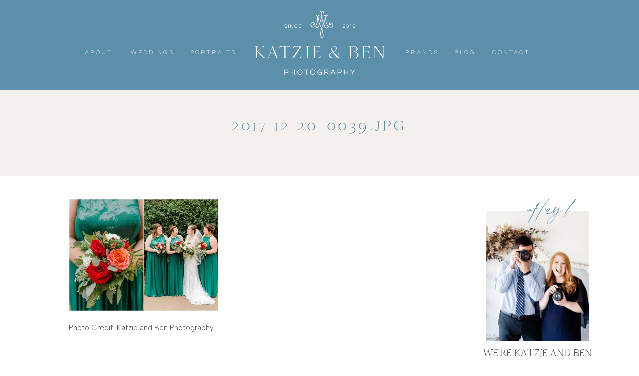

--- FILE ---
content_type: text/html; charset=UTF-8
request_url: https://katzieandben.com/college-sweethearts-fall-wedding/2017-12-20_0039-jpg-2/
body_size: 26771
content:
<!DOCTYPE html>
<html lang="en-US" class="d">
<head>
<link rel="stylesheet" type="text/css" href="//lib.showit.co/engine/2.6.4/showit.css" />
        <meta property="og:title" content="2017-12-20_0039.jpg"/>
        <meta property="og:image" content=""/>
        <meta property="og:description" content=""/>
        <meta name="description" content=""/>
        <meta name="keywords" content=""/>
		<meta name='robots' content='index, follow, max-image-preview:large, max-snippet:-1, max-video-preview:-1' />

	<!-- This site is optimized with the Yoast SEO plugin v26.8 - https://yoast.com/product/yoast-seo-wordpress/ -->
	<title>2017-12-20_0039.jpg &#8226; Katzie and Ben Photography</title>
	<link rel="canonical" href="https://katzieandben.com/college-sweethearts-fall-wedding/2017-12-20_0039-jpg-2/" />
	<meta property="og:locale" content="en_US" />
	<meta property="og:type" content="article" />
	<meta property="og:title" content="2017-12-20_0039.jpg &#8226; Katzie and Ben Photography" />
	<meta property="og:description" content="Photo Credit: Katzie and Ben Photography" />
	<meta property="og:url" content="https://katzieandben.com/college-sweethearts-fall-wedding/2017-12-20_0039-jpg-2/" />
	<meta property="og:site_name" content="Katzie and Ben Photography" />
	<meta property="article:publisher" content="http://facebook.com/katzieandben" />
	<meta property="og:image" content="https://katzieandben.com/college-sweethearts-fall-wedding/2017-12-20_0039-jpg-2" />
	<meta property="og:image:width" content="1200" />
	<meta property="og:image:height" content="899" />
	<meta property="og:image:type" content="image/jpeg" />
	<meta name="twitter:card" content="summary_large_image" />
	<script type="application/ld+json" class="yoast-schema-graph">{"@context":"https://schema.org","@graph":[{"@type":"WebPage","@id":"https://katzieandben.com/college-sweethearts-fall-wedding/2017-12-20_0039-jpg-2/","url":"https://katzieandben.com/college-sweethearts-fall-wedding/2017-12-20_0039-jpg-2/","name":"2017-12-20_0039.jpg &#8226; Katzie and Ben Photography","isPartOf":{"@id":"https://katzieandben.com/#website"},"primaryImageOfPage":{"@id":"https://katzieandben.com/college-sweethearts-fall-wedding/2017-12-20_0039-jpg-2/#primaryimage"},"image":{"@id":"https://katzieandben.com/college-sweethearts-fall-wedding/2017-12-20_0039-jpg-2/#primaryimage"},"thumbnailUrl":"https://i0.wp.com/katzieandben.com/wp-content/uploads/2017/12/2017-12-20_0039.jpg?fit=1200%2C899&ssl=1","datePublished":"2018-03-01T23:29:16+00:00","breadcrumb":{"@id":"https://katzieandben.com/college-sweethearts-fall-wedding/2017-12-20_0039-jpg-2/#breadcrumb"},"inLanguage":"en-US","potentialAction":[{"@type":"ReadAction","target":["https://katzieandben.com/college-sweethearts-fall-wedding/2017-12-20_0039-jpg-2/"]}]},{"@type":"ImageObject","inLanguage":"en-US","@id":"https://katzieandben.com/college-sweethearts-fall-wedding/2017-12-20_0039-jpg-2/#primaryimage","url":"https://i0.wp.com/katzieandben.com/wp-content/uploads/2017/12/2017-12-20_0039.jpg?fit=1200%2C899&ssl=1","contentUrl":"https://i0.wp.com/katzieandben.com/wp-content/uploads/2017/12/2017-12-20_0039.jpg?fit=1200%2C899&ssl=1"},{"@type":"BreadcrumbList","@id":"https://katzieandben.com/college-sweethearts-fall-wedding/2017-12-20_0039-jpg-2/#breadcrumb","itemListElement":[{"@type":"ListItem","position":1,"name":"Home","item":"https://katzieandben.com/"},{"@type":"ListItem","position":2,"name":"Ashley and LukeCollege Sweethearts Fall Wedding","item":"https://katzieandben.com/college-sweethearts-fall-wedding/"},{"@type":"ListItem","position":3,"name":"2017-12-20_0039.jpg"}]},{"@type":"WebSite","@id":"https://katzieandben.com/#website","url":"https://katzieandben.com/","name":"Katzie and Ben Photography","description":"Catholic Minnesota wedding and portrait photographers serving the Twin Cities and worldwide.","publisher":{"@id":"https://katzieandben.com/#organization"},"potentialAction":[{"@type":"SearchAction","target":{"@type":"EntryPoint","urlTemplate":"https://katzieandben.com/?s={search_term_string}"},"query-input":{"@type":"PropertyValueSpecification","valueRequired":true,"valueName":"search_term_string"}}],"inLanguage":"en-US"},{"@type":"Organization","@id":"https://katzieandben.com/#organization","name":"Katzie and Ben Photography LLC","url":"https://katzieandben.com/","logo":{"@type":"ImageObject","inLanguage":"en-US","@id":"https://katzieandben.com/#/schema/logo/image/","url":"https://i1.wp.com/katzieandben.com/wp-content/uploads/2017/07/img.png?fit=600%2C400&ssl=1","contentUrl":"https://i1.wp.com/katzieandben.com/wp-content/uploads/2017/07/img.png?fit=600%2C400&ssl=1","width":600,"height":400,"caption":"Katzie and Ben Photography LLC"},"image":{"@id":"https://katzieandben.com/#/schema/logo/image/"},"sameAs":["http://facebook.com/katzieandben","http://instagram.com/katzieandben"]}]}</script>
	<!-- / Yoast SEO plugin. -->


<link rel='dns-prefetch' href='//stats.wp.com' />
<link rel='dns-prefetch' href='//v0.wordpress.com' />
<link rel='preconnect' href='//i0.wp.com' />
<link rel="alternate" type="application/rss+xml" title="Katzie and Ben Photography &raquo; Feed" href="https://katzieandben.com/feed/" />
<link rel="alternate" type="application/rss+xml" title="Katzie and Ben Photography &raquo; Comments Feed" href="https://katzieandben.com/comments/feed/" />
<link rel="alternate" type="application/rss+xml" title="Katzie and Ben Photography &raquo; 2017-12-20_0039.jpg Comments Feed" href="https://katzieandben.com/college-sweethearts-fall-wedding/2017-12-20_0039-jpg-2/feed/" />
<script type="text/javascript">
/* <![CDATA[ */
window._wpemojiSettings = {"baseUrl":"https:\/\/s.w.org\/images\/core\/emoji\/16.0.1\/72x72\/","ext":".png","svgUrl":"https:\/\/s.w.org\/images\/core\/emoji\/16.0.1\/svg\/","svgExt":".svg","source":{"concatemoji":"https:\/\/katzieandben.com\/wp-includes\/js\/wp-emoji-release.min.js?ver=6.8.3"}};
/*! This file is auto-generated */
!function(s,n){var o,i,e;function c(e){try{var t={supportTests:e,timestamp:(new Date).valueOf()};sessionStorage.setItem(o,JSON.stringify(t))}catch(e){}}function p(e,t,n){e.clearRect(0,0,e.canvas.width,e.canvas.height),e.fillText(t,0,0);var t=new Uint32Array(e.getImageData(0,0,e.canvas.width,e.canvas.height).data),a=(e.clearRect(0,0,e.canvas.width,e.canvas.height),e.fillText(n,0,0),new Uint32Array(e.getImageData(0,0,e.canvas.width,e.canvas.height).data));return t.every(function(e,t){return e===a[t]})}function u(e,t){e.clearRect(0,0,e.canvas.width,e.canvas.height),e.fillText(t,0,0);for(var n=e.getImageData(16,16,1,1),a=0;a<n.data.length;a++)if(0!==n.data[a])return!1;return!0}function f(e,t,n,a){switch(t){case"flag":return n(e,"\ud83c\udff3\ufe0f\u200d\u26a7\ufe0f","\ud83c\udff3\ufe0f\u200b\u26a7\ufe0f")?!1:!n(e,"\ud83c\udde8\ud83c\uddf6","\ud83c\udde8\u200b\ud83c\uddf6")&&!n(e,"\ud83c\udff4\udb40\udc67\udb40\udc62\udb40\udc65\udb40\udc6e\udb40\udc67\udb40\udc7f","\ud83c\udff4\u200b\udb40\udc67\u200b\udb40\udc62\u200b\udb40\udc65\u200b\udb40\udc6e\u200b\udb40\udc67\u200b\udb40\udc7f");case"emoji":return!a(e,"\ud83e\udedf")}return!1}function g(e,t,n,a){var r="undefined"!=typeof WorkerGlobalScope&&self instanceof WorkerGlobalScope?new OffscreenCanvas(300,150):s.createElement("canvas"),o=r.getContext("2d",{willReadFrequently:!0}),i=(o.textBaseline="top",o.font="600 32px Arial",{});return e.forEach(function(e){i[e]=t(o,e,n,a)}),i}function t(e){var t=s.createElement("script");t.src=e,t.defer=!0,s.head.appendChild(t)}"undefined"!=typeof Promise&&(o="wpEmojiSettingsSupports",i=["flag","emoji"],n.supports={everything:!0,everythingExceptFlag:!0},e=new Promise(function(e){s.addEventListener("DOMContentLoaded",e,{once:!0})}),new Promise(function(t){var n=function(){try{var e=JSON.parse(sessionStorage.getItem(o));if("object"==typeof e&&"number"==typeof e.timestamp&&(new Date).valueOf()<e.timestamp+604800&&"object"==typeof e.supportTests)return e.supportTests}catch(e){}return null}();if(!n){if("undefined"!=typeof Worker&&"undefined"!=typeof OffscreenCanvas&&"undefined"!=typeof URL&&URL.createObjectURL&&"undefined"!=typeof Blob)try{var e="postMessage("+g.toString()+"("+[JSON.stringify(i),f.toString(),p.toString(),u.toString()].join(",")+"));",a=new Blob([e],{type:"text/javascript"}),r=new Worker(URL.createObjectURL(a),{name:"wpTestEmojiSupports"});return void(r.onmessage=function(e){c(n=e.data),r.terminate(),t(n)})}catch(e){}c(n=g(i,f,p,u))}t(n)}).then(function(e){for(var t in e)n.supports[t]=e[t],n.supports.everything=n.supports.everything&&n.supports[t],"flag"!==t&&(n.supports.everythingExceptFlag=n.supports.everythingExceptFlag&&n.supports[t]);n.supports.everythingExceptFlag=n.supports.everythingExceptFlag&&!n.supports.flag,n.DOMReady=!1,n.readyCallback=function(){n.DOMReady=!0}}).then(function(){return e}).then(function(){var e;n.supports.everything||(n.readyCallback(),(e=n.source||{}).concatemoji?t(e.concatemoji):e.wpemoji&&e.twemoji&&(t(e.twemoji),t(e.wpemoji)))}))}((window,document),window._wpemojiSettings);
/* ]]> */
</script>
<style id='wp-emoji-styles-inline-css' type='text/css'>

	img.wp-smiley, img.emoji {
		display: inline !important;
		border: none !important;
		box-shadow: none !important;
		height: 1em !important;
		width: 1em !important;
		margin: 0 0.07em !important;
		vertical-align: -0.1em !important;
		background: none !important;
		padding: 0 !important;
	}
</style>
<link rel='stylesheet' id='wp-block-library-css' href='https://katzieandben.com/wp-includes/css/dist/block-library/style.min.css?ver=6.8.3' type='text/css' media='all' />
<style id='classic-theme-styles-inline-css' type='text/css'>
/*! This file is auto-generated */
.wp-block-button__link{color:#fff;background-color:#32373c;border-radius:9999px;box-shadow:none;text-decoration:none;padding:calc(.667em + 2px) calc(1.333em + 2px);font-size:1.125em}.wp-block-file__button{background:#32373c;color:#fff;text-decoration:none}
</style>
<link rel='stylesheet' id='mediaelement-css' href='https://katzieandben.com/wp-includes/js/mediaelement/mediaelementplayer-legacy.min.css?ver=4.2.17' type='text/css' media='all' />
<link rel='stylesheet' id='wp-mediaelement-css' href='https://katzieandben.com/wp-includes/js/mediaelement/wp-mediaelement.min.css?ver=6.8.3' type='text/css' media='all' />
<style id='jetpack-sharing-buttons-style-inline-css' type='text/css'>
.jetpack-sharing-buttons__services-list{display:flex;flex-direction:row;flex-wrap:wrap;gap:0;list-style-type:none;margin:5px;padding:0}.jetpack-sharing-buttons__services-list.has-small-icon-size{font-size:12px}.jetpack-sharing-buttons__services-list.has-normal-icon-size{font-size:16px}.jetpack-sharing-buttons__services-list.has-large-icon-size{font-size:24px}.jetpack-sharing-buttons__services-list.has-huge-icon-size{font-size:36px}@media print{.jetpack-sharing-buttons__services-list{display:none!important}}.editor-styles-wrapper .wp-block-jetpack-sharing-buttons{gap:0;padding-inline-start:0}ul.jetpack-sharing-buttons__services-list.has-background{padding:1.25em 2.375em}
</style>
<style id='global-styles-inline-css' type='text/css'>
:root{--wp--preset--aspect-ratio--square: 1;--wp--preset--aspect-ratio--4-3: 4/3;--wp--preset--aspect-ratio--3-4: 3/4;--wp--preset--aspect-ratio--3-2: 3/2;--wp--preset--aspect-ratio--2-3: 2/3;--wp--preset--aspect-ratio--16-9: 16/9;--wp--preset--aspect-ratio--9-16: 9/16;--wp--preset--color--black: #000000;--wp--preset--color--cyan-bluish-gray: #abb8c3;--wp--preset--color--white: #ffffff;--wp--preset--color--pale-pink: #f78da7;--wp--preset--color--vivid-red: #cf2e2e;--wp--preset--color--luminous-vivid-orange: #ff6900;--wp--preset--color--luminous-vivid-amber: #fcb900;--wp--preset--color--light-green-cyan: #7bdcb5;--wp--preset--color--vivid-green-cyan: #00d084;--wp--preset--color--pale-cyan-blue: #8ed1fc;--wp--preset--color--vivid-cyan-blue: #0693e3;--wp--preset--color--vivid-purple: #9b51e0;--wp--preset--gradient--vivid-cyan-blue-to-vivid-purple: linear-gradient(135deg,rgba(6,147,227,1) 0%,rgb(155,81,224) 100%);--wp--preset--gradient--light-green-cyan-to-vivid-green-cyan: linear-gradient(135deg,rgb(122,220,180) 0%,rgb(0,208,130) 100%);--wp--preset--gradient--luminous-vivid-amber-to-luminous-vivid-orange: linear-gradient(135deg,rgba(252,185,0,1) 0%,rgba(255,105,0,1) 100%);--wp--preset--gradient--luminous-vivid-orange-to-vivid-red: linear-gradient(135deg,rgba(255,105,0,1) 0%,rgb(207,46,46) 100%);--wp--preset--gradient--very-light-gray-to-cyan-bluish-gray: linear-gradient(135deg,rgb(238,238,238) 0%,rgb(169,184,195) 100%);--wp--preset--gradient--cool-to-warm-spectrum: linear-gradient(135deg,rgb(74,234,220) 0%,rgb(151,120,209) 20%,rgb(207,42,186) 40%,rgb(238,44,130) 60%,rgb(251,105,98) 80%,rgb(254,248,76) 100%);--wp--preset--gradient--blush-light-purple: linear-gradient(135deg,rgb(255,206,236) 0%,rgb(152,150,240) 100%);--wp--preset--gradient--blush-bordeaux: linear-gradient(135deg,rgb(254,205,165) 0%,rgb(254,45,45) 50%,rgb(107,0,62) 100%);--wp--preset--gradient--luminous-dusk: linear-gradient(135deg,rgb(255,203,112) 0%,rgb(199,81,192) 50%,rgb(65,88,208) 100%);--wp--preset--gradient--pale-ocean: linear-gradient(135deg,rgb(255,245,203) 0%,rgb(182,227,212) 50%,rgb(51,167,181) 100%);--wp--preset--gradient--electric-grass: linear-gradient(135deg,rgb(202,248,128) 0%,rgb(113,206,126) 100%);--wp--preset--gradient--midnight: linear-gradient(135deg,rgb(2,3,129) 0%,rgb(40,116,252) 100%);--wp--preset--font-size--small: 13px;--wp--preset--font-size--medium: 20px;--wp--preset--font-size--large: 36px;--wp--preset--font-size--x-large: 42px;--wp--preset--spacing--20: 0.44rem;--wp--preset--spacing--30: 0.67rem;--wp--preset--spacing--40: 1rem;--wp--preset--spacing--50: 1.5rem;--wp--preset--spacing--60: 2.25rem;--wp--preset--spacing--70: 3.38rem;--wp--preset--spacing--80: 5.06rem;--wp--preset--shadow--natural: 6px 6px 9px rgba(0, 0, 0, 0.2);--wp--preset--shadow--deep: 12px 12px 50px rgba(0, 0, 0, 0.4);--wp--preset--shadow--sharp: 6px 6px 0px rgba(0, 0, 0, 0.2);--wp--preset--shadow--outlined: 6px 6px 0px -3px rgba(255, 255, 255, 1), 6px 6px rgba(0, 0, 0, 1);--wp--preset--shadow--crisp: 6px 6px 0px rgba(0, 0, 0, 1);}:where(.is-layout-flex){gap: 0.5em;}:where(.is-layout-grid){gap: 0.5em;}body .is-layout-flex{display: flex;}.is-layout-flex{flex-wrap: wrap;align-items: center;}.is-layout-flex > :is(*, div){margin: 0;}body .is-layout-grid{display: grid;}.is-layout-grid > :is(*, div){margin: 0;}:where(.wp-block-columns.is-layout-flex){gap: 2em;}:where(.wp-block-columns.is-layout-grid){gap: 2em;}:where(.wp-block-post-template.is-layout-flex){gap: 1.25em;}:where(.wp-block-post-template.is-layout-grid){gap: 1.25em;}.has-black-color{color: var(--wp--preset--color--black) !important;}.has-cyan-bluish-gray-color{color: var(--wp--preset--color--cyan-bluish-gray) !important;}.has-white-color{color: var(--wp--preset--color--white) !important;}.has-pale-pink-color{color: var(--wp--preset--color--pale-pink) !important;}.has-vivid-red-color{color: var(--wp--preset--color--vivid-red) !important;}.has-luminous-vivid-orange-color{color: var(--wp--preset--color--luminous-vivid-orange) !important;}.has-luminous-vivid-amber-color{color: var(--wp--preset--color--luminous-vivid-amber) !important;}.has-light-green-cyan-color{color: var(--wp--preset--color--light-green-cyan) !important;}.has-vivid-green-cyan-color{color: var(--wp--preset--color--vivid-green-cyan) !important;}.has-pale-cyan-blue-color{color: var(--wp--preset--color--pale-cyan-blue) !important;}.has-vivid-cyan-blue-color{color: var(--wp--preset--color--vivid-cyan-blue) !important;}.has-vivid-purple-color{color: var(--wp--preset--color--vivid-purple) !important;}.has-black-background-color{background-color: var(--wp--preset--color--black) !important;}.has-cyan-bluish-gray-background-color{background-color: var(--wp--preset--color--cyan-bluish-gray) !important;}.has-white-background-color{background-color: var(--wp--preset--color--white) !important;}.has-pale-pink-background-color{background-color: var(--wp--preset--color--pale-pink) !important;}.has-vivid-red-background-color{background-color: var(--wp--preset--color--vivid-red) !important;}.has-luminous-vivid-orange-background-color{background-color: var(--wp--preset--color--luminous-vivid-orange) !important;}.has-luminous-vivid-amber-background-color{background-color: var(--wp--preset--color--luminous-vivid-amber) !important;}.has-light-green-cyan-background-color{background-color: var(--wp--preset--color--light-green-cyan) !important;}.has-vivid-green-cyan-background-color{background-color: var(--wp--preset--color--vivid-green-cyan) !important;}.has-pale-cyan-blue-background-color{background-color: var(--wp--preset--color--pale-cyan-blue) !important;}.has-vivid-cyan-blue-background-color{background-color: var(--wp--preset--color--vivid-cyan-blue) !important;}.has-vivid-purple-background-color{background-color: var(--wp--preset--color--vivid-purple) !important;}.has-black-border-color{border-color: var(--wp--preset--color--black) !important;}.has-cyan-bluish-gray-border-color{border-color: var(--wp--preset--color--cyan-bluish-gray) !important;}.has-white-border-color{border-color: var(--wp--preset--color--white) !important;}.has-pale-pink-border-color{border-color: var(--wp--preset--color--pale-pink) !important;}.has-vivid-red-border-color{border-color: var(--wp--preset--color--vivid-red) !important;}.has-luminous-vivid-orange-border-color{border-color: var(--wp--preset--color--luminous-vivid-orange) !important;}.has-luminous-vivid-amber-border-color{border-color: var(--wp--preset--color--luminous-vivid-amber) !important;}.has-light-green-cyan-border-color{border-color: var(--wp--preset--color--light-green-cyan) !important;}.has-vivid-green-cyan-border-color{border-color: var(--wp--preset--color--vivid-green-cyan) !important;}.has-pale-cyan-blue-border-color{border-color: var(--wp--preset--color--pale-cyan-blue) !important;}.has-vivid-cyan-blue-border-color{border-color: var(--wp--preset--color--vivid-cyan-blue) !important;}.has-vivid-purple-border-color{border-color: var(--wp--preset--color--vivid-purple) !important;}.has-vivid-cyan-blue-to-vivid-purple-gradient-background{background: var(--wp--preset--gradient--vivid-cyan-blue-to-vivid-purple) !important;}.has-light-green-cyan-to-vivid-green-cyan-gradient-background{background: var(--wp--preset--gradient--light-green-cyan-to-vivid-green-cyan) !important;}.has-luminous-vivid-amber-to-luminous-vivid-orange-gradient-background{background: var(--wp--preset--gradient--luminous-vivid-amber-to-luminous-vivid-orange) !important;}.has-luminous-vivid-orange-to-vivid-red-gradient-background{background: var(--wp--preset--gradient--luminous-vivid-orange-to-vivid-red) !important;}.has-very-light-gray-to-cyan-bluish-gray-gradient-background{background: var(--wp--preset--gradient--very-light-gray-to-cyan-bluish-gray) !important;}.has-cool-to-warm-spectrum-gradient-background{background: var(--wp--preset--gradient--cool-to-warm-spectrum) !important;}.has-blush-light-purple-gradient-background{background: var(--wp--preset--gradient--blush-light-purple) !important;}.has-blush-bordeaux-gradient-background{background: var(--wp--preset--gradient--blush-bordeaux) !important;}.has-luminous-dusk-gradient-background{background: var(--wp--preset--gradient--luminous-dusk) !important;}.has-pale-ocean-gradient-background{background: var(--wp--preset--gradient--pale-ocean) !important;}.has-electric-grass-gradient-background{background: var(--wp--preset--gradient--electric-grass) !important;}.has-midnight-gradient-background{background: var(--wp--preset--gradient--midnight) !important;}.has-small-font-size{font-size: var(--wp--preset--font-size--small) !important;}.has-medium-font-size{font-size: var(--wp--preset--font-size--medium) !important;}.has-large-font-size{font-size: var(--wp--preset--font-size--large) !important;}.has-x-large-font-size{font-size: var(--wp--preset--font-size--x-large) !important;}
:where(.wp-block-post-template.is-layout-flex){gap: 1.25em;}:where(.wp-block-post-template.is-layout-grid){gap: 1.25em;}
:where(.wp-block-columns.is-layout-flex){gap: 2em;}:where(.wp-block-columns.is-layout-grid){gap: 2em;}
:root :where(.wp-block-pullquote){font-size: 1.5em;line-height: 1.6;}
</style>
<link rel='stylesheet' id='pub-style-css' href='https://katzieandben.com/wp-content/themes/showit/pubs/jq40iq4rr3kcfot6o9xz8q/20260109015813Svwm256/assets/pub.css?ver=1767923905' type='text/css' media='all' />
<script type="text/javascript" src="https://katzieandben.com/wp-includes/js/jquery/jquery.min.js?ver=3.7.1" id="jquery-core-js"></script>
<script type="text/javascript" id="jquery-core-js-after">
/* <![CDATA[ */
$ = jQuery;
/* ]]> */
</script>
<script type="text/javascript" src="https://katzieandben.com/wp-content/themes/showit/pubs/jq40iq4rr3kcfot6o9xz8q/20260109015813Svwm256/assets/pub.js?ver=1767923905" id="pub-script-js"></script>
<link rel="https://api.w.org/" href="https://katzieandben.com/wp-json/" /><link rel="alternate" title="JSON" type="application/json" href="https://katzieandben.com/wp-json/wp/v2/media/1661" /><link rel="EditURI" type="application/rsd+xml" title="RSD" href="https://katzieandben.com/xmlrpc.php?rsd" />
<link rel='shortlink' href='https://wp.me/a9wdoF-qN' />
<link rel="alternate" title="oEmbed (JSON)" type="application/json+oembed" href="https://katzieandben.com/wp-json/oembed/1.0/embed?url=https%3A%2F%2Fkatzieandben.com%2Fcollege-sweethearts-fall-wedding%2F2017-12-20_0039-jpg-2%2F" />
<link rel="alternate" title="oEmbed (XML)" type="text/xml+oembed" href="https://katzieandben.com/wp-json/oembed/1.0/embed?url=https%3A%2F%2Fkatzieandben.com%2Fcollege-sweethearts-fall-wedding%2F2017-12-20_0039-jpg-2%2F&#038;format=xml" />
	<style>img#wpstats{display:none}</style>
		<style type="text/css">.recentcomments a{display:inline !important;padding:0 !important;margin:0 !important;}</style>
<meta charset="UTF-8" />
<meta name="viewport" content="width=device-width, initial-scale=1" />
<link rel="icon" type="image/png" href="//static.showit.co/200/ne6ObmAxSuCA9AH1DNdKNQ/64521/k_b_icons_auspice_maria-_blue-jean.png" />
<link rel="preconnect" href="https://static.showit.co" />

<link rel="preconnect" href="https://fonts.googleapis.com">
<link rel="preconnect" href="https://fonts.gstatic.com" crossorigin>
<link href="https://fonts.googleapis.com/css?family=Questrial:regular|Poppins:500|Cormorant:regular|Albert+Sans:300normal|Poppins:regular" rel="stylesheet" type="text/css"/>
<style>
@font-face{font-family:Garamond Italic;src:url('//static.showit.co/file/bFNpHHnxQA-Z_Am468QxRA/shared/garamond-italic.woff');}
@font-face{font-family:Cammron LIght;src:url('//static.showit.co/file/XPkbRfD8Q3GhUm0uCHYq6g/shared/cammron-light.woff');}
@font-face{font-family:Cammron Regular;src:url('//static.showit.co/file/58SrHGG6QfOIlYoT3RQl-w/shared/cammron-regular.woff');}
@font-face{font-family:Blackstone Regular;src:url('//static.showit.co/file/8VbRpAGwSQex3-RXZfSUsA/shared/blackstoneregular.woff');}
</style>
<script id="init_data" type="application/json">
{"mobile":{"w":320,"defaultTrIn":{"type":"fade","duration":1},"defaultTrOut":{"type":"fade","duration":1},"bgMediaType":"none","bgFillType":"color","bgColor":"colors-7"},"desktop":{"w":1200,"defaultTrIn":{"type":"fade"},"defaultTrOut":{"type":"fade"},"bgColor":"colors-7","bgMediaType":"none","bgFillType":"color"},"sid":"jq40iq4rr3kcfot6o9xz8q","break":768,"assetURL":"//static.showit.co","contactFormId":"64521/169379","cfAction":"aHR0cHM6Ly9jbGllbnRzZXJ2aWNlLnNob3dpdC5jby9jb250YWN0Zm9ybQ==","sgAction":"aHR0cHM6Ly9jbGllbnRzZXJ2aWNlLnNob3dpdC5jby9zb2NpYWxncmlk","blockData":[{"slug":"desktop-menu-auspice","visible":"d","states":[],"d":{"h":181,"w":1200,"bgFillType":"color","bgColor":"colors-2","bgMediaType":"none"},"m":{"h":361,"w":320,"bgFillType":"color","bgColor":"colors-2","bgMediaType":"none"}},{"slug":"mobile-menu","visible":"m","states":[{"d":{"bgFillType":"color","bgColor":"#000000:0","bgMediaType":"none"},"m":{"bgFillType":"color","bgColor":"#000000:0","bgMediaType":"none"},"slug":"view-1"}],"d":{"h":0,"w":1200,"bgFillType":"color","bgColor":"#000000:0","bgMediaType":"none"},"m":{"h":525,"w":320,"locking":{"side":"t"},"nature":"wH","trIn":{"type":"fade","duration":0.5,"direction":"none"},"trOut":{"type":"fade","duration":0.5,"direction":"none"},"stateTrIn":{"type":"fade","duration":0.2,"direction":"none"},"stateTrOut":{"type":"fade","duration":0.2,"direction":"none"},"bgFillType":"color","bgColor":"#000000:0","bgMediaType":"none","tr":{"in":{"cl":"fadeIn","d":0.5,"dl":"0"},"out":{"cl":"fadeOut","d":0.5,"dl":"0"}}},"stateTrans":[{"m":{"in":{"cl":"fadeIn","d":0.2,"dl":"0","od":"fadeIn"},"out":{"cl":"fadeOut","d":0.2,"dl":"0","od":"fadeOut"}}}]},{"slug":"mobile-menu-closed","visible":"m","states":[],"d":{"h":400,"w":1200,"bgFillType":"color","bgColor":"#FFFFFF","bgMediaType":"none"},"m":{"h":46,"w":320,"locking":{"side":"st","scrollOffset":1},"bgFillType":"color","bgColor":"colors-7","bgMediaType":"none"}},{"slug":"post-title","visible":"a","states":[],"d":{"h":171,"w":1200,"nature":"dH","bgFillType":"color","bgColor":"colors-5","bgMediaType":"none"},"m":{"h":201,"w":320,"nature":"dH","bgFillType":"color","bgColor":"colors-5","bgMediaType":"none"}},{"slug":"blog-sidebar","visible":"d","states":[],"d":{"h":18,"w":1200,"nature":"dH","bgFillType":"color","bgColor":"#000000:0","bgMediaType":"none"},"m":{"h":1243,"w":320,"nature":"dH","bgFillType":"color","bgColor":"colors-7","bgMediaType":"none"}},{"slug":"post-content","visible":"a","states":[],"d":{"h":1175,"w":1200,"nature":"dH","bgFillType":"color","bgColor":"#000000:0","bgMediaType":"none"},"m":{"h":1000,"w":320,"nature":"dH","bgFillType":"color","bgColor":"#FFFFFF","bgMediaType":"none"}},{"slug":"post-comments","visible":"a","states":[],"d":{"h":67,"w":1200,"bgFillType":"color","bgColor":"colors-7","bgMediaType":"none"},"m":{"h":60,"w":320,"bgFillType":"color","bgColor":"colors-7","bgMediaType":"none"}},{"slug":"comments","visible":"a","states":[],"d":{"h":58,"w":1200,"nature":"dH","bgFillType":"color","bgColor":"colors-7","bgMediaType":"none"},"m":{"h":53,"w":320,"nature":"dH","bgFillType":"color","bgColor":"colors-7","bgMediaType":"none"}},{"slug":"comment-form","visible":"a","states":[],"d":{"h":192,"w":1200,"nature":"dH","bgFillType":"color","bgColor":"colors-7","bgMediaType":"none"},"m":{"h":45,"w":320,"nature":"dH","bgFillType":"color","bgColor":"colors-7","bgMediaType":"none"}},{"slug":"pagination","visible":"a","states":[],"d":{"h":155,"w":1200,"bgFillType":"color","bgColor":"colors-7","bgMediaType":"none"},"m":{"h":179,"w":320,"bgFillType":"color","bgColor":"colors-7","bgMediaType":"none"}},{"slug":"category-index","visible":"a","states":[],"d":{"h":686,"w":1200,"bgFillType":"color","bgColor":"colors-3","bgMediaType":"none"},"m":{"h":862,"w":320,"bgFillType":"color","bgColor":"colors-3","bgMediaType":"none"}},{"slug":"blog-mobile-bio-area","visible":"m","states":[],"d":{"h":10,"w":1200,"nature":"dH","bgFillType":"color","bgColor":"colors-7","bgMediaType":"none"},"m":{"h":661,"w":320,"nature":"dH","bgFillType":"color","bgColor":"colors-5","bgMediaType":"none"}},{"slug":"footer","visible":"a","states":[{"d":{"bgMediaType":"none"},"m":{"bgMediaType":"none"},"slug":"view-1-1"},{"d":{"bgMediaType":"none"},"m":{"bgMediaType":"none"},"slug":"view-1"},{"d":{"bgMediaType":"none"},"m":{"bgMediaType":"none"},"slug":"view-2"}],"d":{"h":281,"w":1200,"bgFillType":"color","bgColor":"colors-2","bgMediaType":"none"},"m":{"h":341,"w":320,"bgFillType":"color","bgColor":"colors-5","bgMediaType":"none"},"stateTrans":[{},{},{}]},{"slug":"instagram","visible":"a","states":[],"d":{"h":260,"w":1200,"bgFillType":"color","bgColor":"colors-7","bgMediaType":"none"},"m":{"h":335,"w":320,"bgFillType":"color","bgColor":"colors-7","bgMediaType":"none"}},{"slug":"site-credit","visible":"a","states":[],"d":{"h":35,"w":1200,"locking":{"side":"st"},"bgFillType":"color","bgColor":"colors-2","bgMediaType":"none"},"m":{"h":71,"w":320,"locking":{},"bgFillType":"color","bgColor":"colors-2","bgMediaType":"none"}}],"elementData":[{"type":"svg","visible":"a","id":"desktop-menu-auspice_0","blockId":"desktop-menu-auspice","m":{"x":-121,"y":23,"w":224,"h":120,"a":0},"d":{"x":448,"y":9,"w":304,"h":155,"a":0},"c":{"key":"mkv9V9GGSAWB6b0F2ef6xg/64521/k_b_stacked_auspice_maria_white.svg","aspect_ratio":1.87333}},{"type":"text","visible":"m","id":"desktop-menu-auspice_1","blockId":"desktop-menu-auspice","m":{"x":72,"y":103,"w":131,"h":35,"a":0},"d":{"x":1055,"y":31,"w":67,"h":27,"a":0,"lockH":"r"}},{"type":"icon","visible":"m","id":"desktop-menu-auspice_2","blockId":"desktop-menu-auspice","m":{"x":136,"y":473,"w":50,"h":50,"a":-90},"d":{"x":1123,"y":15,"w":56,"h":59,"a":0,"lockH":"r"}},{"type":"icon","visible":"m","id":"desktop-menu-auspice_4","blockId":"desktop-menu-auspice","m":{"x":135,"y":58,"w":50,"h":50,"a":0},"d":{"x":1007,"y":35,"w":17,"h":18,"a":0,"lockH":"r"}},{"type":"icon","visible":"m","id":"desktop-menu-auspice_5","blockId":"desktop-menu-auspice","m":{"x":135,"y":58,"w":50,"h":50,"a":0},"d":{"x":1029,"y":34,"w":23,"h":20,"a":0,"lockH":"r"}},{"type":"text","visible":"m","id":"desktop-menu-auspice_6","blockId":"desktop-menu-auspice","m":{"x":28,"y":248,"w":195,"h":28,"a":0},"d":{"x":28,"y":30,"w":262,"h":30,"a":0,"lockH":"l"}},{"type":"text","visible":"a","id":"desktop-menu-auspice_7","blockId":"desktop-menu-auspice","m":{"x":124,"y":75,"w":71.39999999999999,"h":17,"a":0},"d":{"x":772,"y":95,"w":61,"h":18,"a":0}},{"type":"text","visible":"a","id":"desktop-menu-auspice_8","blockId":"desktop-menu-auspice","m":{"x":124,"y":75,"w":71.39999999999999,"h":17,"a":0},"d":{"x":126,"y":95,"w":63,"h":18,"a":0}},{"type":"text","visible":"a","id":"desktop-menu-auspice_9","blockId":"desktop-menu-auspice","m":{"x":124,"y":75,"w":71.39999999999999,"h":17,"a":0},"d":{"x":219,"y":95,"w":93,"h":18,"a":0}},{"type":"text","visible":"a","id":"desktop-menu-auspice_10","blockId":"desktop-menu-auspice","m":{"x":124,"y":75,"w":71.39999999999999,"h":17,"a":0},"d":{"x":339,"y":95,"w":96,"h":18,"a":0}},{"type":"text","visible":"a","id":"desktop-menu-auspice_11","blockId":"desktop-menu-auspice","m":{"x":124,"y":75,"w":71.39999999999999,"h":17,"a":0},"d":{"x":866,"y":95,"w":50,"h":18,"a":0}},{"type":"text","visible":"a","id":"desktop-menu-auspice_12","blockId":"desktop-menu-auspice","m":{"x":124,"y":75,"w":71.39999999999999,"h":17,"a":0},"d":{"x":943,"y":95,"w":81,"h":18,"a":0}},{"type":"simple","visible":"a","id":"mobile-menu_view-1_0","blockId":"mobile-menu","m":{"x":0,"y":0,"w":331,"h":527,"a":0,"lockV":"s"},"d":{"x":360,"y":0,"w":480,"h":0,"a":0}},{"type":"text","visible":"a","id":"mobile-menu_view-1_1","blockId":"mobile-menu","m":{"x":36,"y":244,"w":128,"h":17,"a":0},"d":{"x":600,"y":87,"w":112,"h":18,"a":0}},{"type":"text","visible":"a","id":"mobile-menu_view-1_2","blockId":"mobile-menu","m":{"x":36,"y":166,"w":128,"h":17,"a":0},"d":{"x":369,"y":87,"w":52,"h":18,"a":0},"pc":[{"type":"hide","block":"mobile-menu"}]},{"type":"text","visible":"a","id":"mobile-menu_view-1_3","blockId":"mobile-menu","m":{"x":36,"y":127,"w":128,"h":17,"a":0},"d":{"x":282,"y":87,"w":42,"h":18,"a":0},"pc":[{"type":"hide","block":"mobile-menu"}]},{"type":"simple","visible":"a","id":"mobile-menu_view-1_4","blockId":"mobile-menu","m":{"x":36,"y":99,"w":40,"h":1,"a":0},"d":{"x":519,"y":291,"w":163,"h":1,"a":0}},{"type":"text","visible":"a","id":"mobile-menu_view-1_5","blockId":"mobile-menu","m":{"x":36,"y":46,"w":199,"h":28,"a":0},"d":{"x":381,"y":126,"w":438,"h":49,"a":0}},{"type":"icon","visible":"a","id":"mobile-menu_view-1_6","blockId":"mobile-menu","m":{"x":35,"y":473,"w":24,"h":28,"a":0},"d":{"x":977,"y":35,"w":17,"h":18,"a":0,"lockH":"r"}},{"type":"icon","visible":"a","id":"mobile-menu_view-1_7","blockId":"mobile-menu","m":{"x":67,"y":473,"w":24,"h":28,"a":0},"d":{"x":1029,"y":34,"w":23,"h":20,"a":0,"lockH":"r"}},{"type":"icon","visible":"m","id":"mobile-menu_view-1_8","blockId":"mobile-menu","m":{"x":278,"y":8,"w":26,"h":26,"a":0,"lockV":"t"},"d":{"x":575,"y":78,"w":100,"h":100,"a":0},"pc":[{"type":"hide","block":"mobile-menu"}]},{"type":"text","visible":"a","id":"mobile-menu_view-1_9","blockId":"mobile-menu","m":{"x":36,"y":205,"w":128,"h":17,"a":0},"d":{"x":758,"y":87,"w":73,"h":18,"a":0}},{"type":"simple","visible":"a","id":"mobile-menu_view-1_10","blockId":"mobile-menu","m":{"x":36,"y":405,"w":188,"h":44,"a":0},"d":{"x":360,"y":0,"w":480,"h":0,"a":0}},{"type":"text","visible":"a","id":"mobile-menu_view-1_11","blockId":"mobile-menu","m":{"x":36,"y":283,"w":196,"h":17,"a":0},"d":{"x":876,"y":87,"w":42,"h":18,"a":0},"pc":[{"type":"hide","block":"mobile-menu"}]},{"type":"text","visible":"a","id":"mobile-menu_view-1_12","blockId":"mobile-menu","m":{"x":58,"y":419,"w":129,"h":17,"a":0},"d":{"x":876,"y":87,"w":42,"h":18,"a":0},"pc":[{"type":"hide","block":"mobile-menu"}]},{"type":"icon","visible":"a","id":"mobile-menu_view-1_13","blockId":"mobile-menu","m":{"x":162,"y":402,"w":50,"h":50,"a":0},"d":{"x":1123,"y":15,"w":56,"h":59,"a":0,"lockH":"r"},"pc":[{"type":"hide","block":"mobile-menu"}]},{"type":"text","visible":"a","id":"mobile-menu_view-1_14","blockId":"mobile-menu","m":{"x":36,"y":323,"w":128,"h":17,"a":0},"d":{"x":876,"y":87,"w":42,"h":18,"a":0},"pc":[{"type":"hide","block":"mobile-menu"}]},{"type":"icon","visible":"a","id":"mobile-menu_view-1_15","blockId":"mobile-menu","m":{"x":95,"y":473,"w":30,"h":30,"a":0},"d":{"x":550,"y":-50,"w":100,"h":100,"a":0}},{"type":"svg","visible":"m","id":"mobile-menu_view-1_16","blockId":"mobile-menu","m":{"x":166,"y":76,"w":224,"h":224,"a":0,"o":20},"d":{"x":600,"y":0,"w":0,"h":0,"a":0},"c":{"key":"UkIF_4ruQ1mzSGlsdP8NMA/64521/k_b_icons_sacred_heart_sky.svg","aspect_ratio":1}},{"type":"text","visible":"a","id":"mobile-menu_view-1_17","blockId":"mobile-menu","m":{"x":36,"y":363,"w":268,"h":17,"a":0},"d":{"x":876,"y":87,"w":42,"h":18,"a":0},"pc":[{"type":"hide","block":"mobile-menu"}]},{"type":"icon","visible":"a","id":"mobile-menu-closed_0","blockId":"mobile-menu-closed","m":{"x":288,"y":12,"w":18,"h":20,"a":0},"d":{"x":550,"y":150,"w":100,"h":100,"a":0},"pc":[{"type":"show","block":"mobile-menu"}]},{"type":"text","visible":"a","id":"mobile-menu-closed_1","blockId":"mobile-menu-closed","m":{"x":53,"y":6,"w":199,"h":22,"a":0},"d":{"x":381,"y":126,"w":438,"h":49,"a":0}},{"type":"simple","visible":"a","id":"mobile-menu-closed_2","blockId":"mobile-menu-closed","m":{"x":0,"y":45,"w":320,"h":1,"a":0},"d":{"x":0,"y":88,"w":1200,"h":1,"a":0,"lockH":"s"}},{"type":"text","visible":"a","id":"post-title_0","blockId":"post-title","m":{"x":21,"y":66,"w":281,"h":101,"a":0},"d":{"x":277,"y":51,"w":646,"h":97,"a":0}},{"type":"text","visible":"m","id":"post-title_1","blockId":"post-title","m":{"x":29,"y":24,"w":263,"h":24,"a":0},"d":{"x":469,"y":226,"w":263,"h":24,"a":0}},{"type":"simple","visible":"m","id":"post-title_2","blockId":"post-title","m":{"x":146,"y":53,"w":30,"h":1,"a":0},"d":{"x":600,"y":160,"w":30,"h":1,"a":180}},{"type":"simple","visible":"a","id":"blog-sidebar_0","blockId":"blog-sidebar","m":{"x":48,"y":627,"w":224,"h":46,"a":0},"d":{"x":948,"y":601,"w":179,"h":36.003,"a":0}},{"type":"text","visible":"a","id":"blog-sidebar_1","blockId":"blog-sidebar","m":{"x":64,"y":641,"w":194,"h":24,"a":0},"d":{"x":958,"y":609,"w":158.013,"h":20.006,"a":0}},{"type":"icon","visible":"a","id":"blog-sidebar_2","blockId":"blog-sidebar","m":{"x":138,"y":575,"w":17,"h":18,"a":0},"d":{"x":1019,"y":564,"w":16.599,"h":15.622,"a":0}},{"type":"icon","visible":"a","id":"blog-sidebar_3","blockId":"blog-sidebar","m":{"x":110,"y":575,"w":17,"h":18,"a":0},"d":{"x":1049,"y":564,"w":16.599,"h":15.622,"a":0}},{"type":"text","visible":"a","id":"blog-sidebar_4","blockId":"blog-sidebar","m":{"x":76,"y":531,"w":130,"h":16,"a":0},"d":{"x":947,"y":500,"w":164,"h":23,"a":0}},{"type":"text","visible":"a","id":"blog-sidebar_5","blockId":"blog-sidebar","m":{"x":48,"y":427,"w":224,"h":84,"a":0},"d":{"x":932,"y":370,"w":209,"h":104,"a":0}},{"type":"simple","visible":"a","id":"blog-sidebar_6","blockId":"blog-sidebar","m":{"x":140,"y":413,"w":40,"h":1,"a":0},"d":{"x":1017,"y":397,"w":40,"h":1,"a":180}},{"type":"icon","visible":"a","id":"blog-sidebar_7","blockId":"blog-sidebar","m":{"x":185,"y":514,"w":50,"h":50,"a":0},"d":{"x":1090,"y":493,"w":47,"h":47,"a":0}},{"type":"graphic","visible":"a","id":"blog-sidebar_8","blockId":"blog-sidebar","m":{"x":35,"y":715,"w":250,"h":193,"a":0,"trIn":{"cl":"fadeIn","d":"0.5","dl":"0"}},"d":{"x":934,"y":721,"w":206,"h":255,"a":0,"gs":{"t":"cover","p":200,"x":60},"trIn":{"cl":"fadeIn","d":"0.5","dl":"0"}},"c":{"key":"9bu1MGCwR7C-C06NV22QXw/64521/b8d83b3d-6470-4467-b1fb-c289dcd0e9de.jpg","aspect_ratio":0.5625}},{"type":"text","visible":"a","id":"blog-sidebar_9","blockId":"blog-sidebar","m":{"x":28,"y":978,"w":264,"h":68,"a":0},"d":{"x":916,"y":995,"w":242,"h":48,"a":0}},{"type":"text","visible":"a","id":"blog-sidebar_10","blockId":"blog-sidebar","m":{"x":51,"y":1043,"w":218,"h":74,"a":0},"d":{"x":932,"y":1038,"w":211,"h":64,"a":0}},{"type":"simple","visible":"a","id":"blog-sidebar_11","blockId":"blog-sidebar","m":{"x":67,"y":1135,"w":186,"h":44,"a":0},"d":{"x":961,"y":1177,"w":153,"h":48,"a":0}},{"type":"text","visible":"a","id":"blog-sidebar_12","blockId":"blog-sidebar","m":{"x":80,"y":1149,"w":160,"h":16,"a":0},"d":{"x":946,"y":1191,"w":183,"h":18,"a":0}},{"type":"text","visible":"a","id":"blog-sidebar_13","blockId":"blog-sidebar","m":{"x":63,"y":930,"w":195,"h":28,"a":0},"d":{"x":939,"y":692,"w":197,"h":22,"a":0}},{"type":"graphic","visible":"a","id":"blog-sidebar_14","blockId":"blog-sidebar","m":{"x":50,"y":56,"w":220,"h":290,"a":0,"gs":{"s":100}},"d":{"x":934,"y":71,"w":206,"h":260,"a":0,"gs":{"s":50}},"c":{"key":"zpeDszNATgWjYq4Rp-t1pQ/64521/lv-studio-christmas-mini-011.jpg","aspect_ratio":1.5}},{"type":"text","visible":"a","id":"blog-sidebar_15","blockId":"blog-sidebar","m":{"x":90,"y":37,"w":176,"h":44,"a":-14},"d":{"x":1014,"y":33,"w":135,"h":72,"a":0}},{"type":"text","visible":"a","id":"blog-sidebar_16","blockId":"blog-sidebar","m":{"x":124,"y":613,"w":71.39999999999999,"h":17,"a":0},"d":{"x":924,"y":340,"w":225,"h":18,"a":0}},{"type":"text","visible":"a","id":"blog-sidebar_17","blockId":"blog-sidebar","m":{"x":124,"y":613,"w":71.39999999999999,"h":17,"a":0},"d":{"x":948,"y":519,"w":164,"h":18,"a":0}},{"type":"text","visible":"a","id":"post-content_0","blockId":"post-content","m":{"x":25,"y":13,"w":270,"h":1603,"a":0},"d":{"x":98,"y":29,"w":700,"h":1105,"a":0}},{"type":"simple","visible":"a","id":"post-comments_0","blockId":"post-comments","m":{"x":26.5,"y":48,"w":267,"h":1,"a":0},"d":{"x":100,"y":13.995,"w":700,"h":1.014,"a":0}},{"type":"text","visible":"a","id":"post-comments_1","blockId":"post-comments","m":{"x":152,"y":19,"w":139,"h":22,"a":0},"d":{"x":540,"y":34,"w":262,"h":21,"a":0},"pc":[{"type":"show","block":"comment-form"}]},{"type":"text","visible":"a","id":"post-comments_2","blockId":"post-comments","m":{"x":28,"y":19,"w":108,"h":22,"a":0},"d":{"x":100,"y":34,"w":262.008,"h":18.018,"a":0},"pc":[{"type":"show","block":"comments"}]},{"type":"text","visible":"a","id":"comments_0","blockId":"comments","m":{"x":27,"y":6,"w":267,"h":41,"a":0},"d":{"x":100,"y":16,"w":698,"h":27,"a":0}},{"type":"text","visible":"a","id":"comment-form_0","blockId":"comment-form","m":{"x":27,"y":5,"w":267,"h":15,"a":0},"d":{"x":130,"y":15,"w":670,"h":42,"a":0}},{"type":"text","visible":"a","id":"pagination_0","blockId":"pagination","m":{"x":34,"y":83,"w":253,"h":27,"a":0},"d":{"x":715,"y":109,"w":461,"h":28,"a":0,"lockH":"r"}},{"type":"text","visible":"a","id":"pagination_1","blockId":"pagination","m":{"x":34,"y":30,"w":253,"h":27,"a":0},"d":{"x":25,"y":107,"w":405,"h":26,"a":0,"lockH":"l"}},{"type":"simple","visible":"a","id":"pagination_2","blockId":"pagination","m":{"x":0,"y":5,"w":320,"h":1,"a":0},"d":{"x":0,"y":85,"w":1200,"h":1,"a":180,"lockH":"s"}},{"type":"text","visible":"a","id":"pagination_3","blockId":"pagination","m":{"x":58,"y":140,"w":205,"h":17,"a":0},"d":{"x":513,"y":112,"w":175,"h":18,"a":0}},{"type":"text","visible":"a","id":"category-index_0","blockId":"category-index","m":{"x":40,"y":427,"w":206,"h":17,"a":0},"d":{"x":733,"y":133,"w":209,"h":21,"a":0}},{"type":"text","visible":"a","id":"category-index_1","blockId":"category-index","m":{"x":40,"y":495,"w":178,"h":29,"a":0},"d":{"x":733,"y":212,"w":181,"h":39,"a":0}},{"type":"simple","visible":"a","id":"category-index_2","blockId":"category-index","m":{"x":40,"y":461,"w":40,"h":1,"a":0},"d":{"x":733,"y":177,"w":40,"h":1,"a":0}},{"type":"text","visible":"a","id":"category-index_3","blockId":"category-index","m":{"x":40,"y":587,"w":204,"h":29,"a":0},"d":{"x":733,"y":316,"w":263,"h":39,"a":0}},{"type":"text","visible":"a","id":"category-index_4","blockId":"category-index","m":{"x":40,"y":633,"w":261,"h":29,"a":0},"d":{"x":733,"y":369,"w":294,"h":39,"a":0}},{"type":"gallery","visible":"a","id":"category-index_5","blockId":"category-index","m":{"x":37,"y":75,"w":247,"h":331,"a":0},"d":{"x":297,"y":100,"w":334,"h":471,"a":0,"g":{"aa":4}},"imgs":[{"key":"KD-1bortRX6HbWwyf9oQYw/64521/bride-and-groom-095.jpg","ar":0.66667},{"key":"V11ycn3bQLeq_gUrh8xzYQ/64521/bride-and-groom-046.jpg","ar":0.66667},{"key":"zNpS3prDRRi7g88Mm4wsHw/64521/getting-ready-024.jpg","ar":0.66674},{"key":"RItTfsCpSaW8vHJOy4hEGg/64521/cathedral-of-saint-paul-catholic-wedding-photographers-0024.jpg","ar":0.66673},{"key":"1tgYYx7ZRoCRbzLmz7aEyg/64521/mckenzie-and-mike-3150.jpg","ar":1.49922},{"key":"FNz_CoVkRMSNpb3qprD6LQ/64521/rosie-and-joe-wedding-sneaks-2826.jpg","ar":1.50014},{"key":"kzFgOw2KQnK_aFaKfIHZ5Q/64521/getting-ready-120.jpg","ar":0.66688}],"ch":1,"gal":"simple"},{"type":"text","visible":"a","id":"category-index_6","blockId":"category-index","m":{"x":21,"y":6,"w":199,"h":72,"a":351},"d":{"x":68,"y":140,"w":342,"h":92,"a":-8}},{"type":"text","visible":"a","id":"category-index_7","blockId":"category-index","m":{"x":40,"y":541,"w":251,"h":29,"a":0},"d":{"x":733,"y":264,"w":286,"h":39,"a":0}},{"type":"text","visible":"a","id":"category-index_8","blockId":"category-index","m":{"x":40,"y":679,"w":236,"h":29,"a":0},"d":{"x":733,"y":428,"w":188,"h":39,"a":0}},{"type":"simple","visible":"a","id":"category-index_11","blockId":"category-index","m":{"x":40,"y":745,"w":247,"h":55,"a":0},"d":{"x":733,"y":506,"w":426,"h":54,"a":0}},{"type":"text","visible":"a","id":"category-index_12","blockId":"category-index","m":{"x":57,"y":761,"w":214,"h":24,"a":0},"d":{"x":752,"y":520,"w":385,"h":27,"a":0}},{"type":"simple","visible":"a","id":"blog-mobile-bio-area_0","blockId":"blog-mobile-bio-area","m":{"x":48,"y":567,"w":224,"h":46,"a":0},"d":{"x":920,"y":615,"w":179,"h":36.003,"a":0}},{"type":"text","visible":"a","id":"blog-mobile-bio-area_1","blockId":"blog-mobile-bio-area","m":{"x":64,"y":581,"w":194,"h":24,"a":0},"d":{"x":932,"y":623,"w":158.013,"h":20.006,"a":0}},{"type":"icon","visible":"a","id":"blog-mobile-bio-area_2","blockId":"blog-mobile-bio-area","m":{"x":166,"y":516,"w":17,"h":18,"a":0},"d":{"x":984,"y":567,"w":16.599,"h":15.622,"a":0}},{"type":"icon","visible":"a","id":"blog-mobile-bio-area_3","blockId":"blog-mobile-bio-area","m":{"x":138,"y":516,"w":17,"h":18,"a":0},"d":{"x":954,"y":567,"w":16.599,"h":15.622,"a":0}},{"type":"text","visible":"a","id":"blog-mobile-bio-area_4","blockId":"blog-mobile-bio-area","m":{"x":82,"y":485,"w":164,"h":16,"a":0},"d":{"x":940,"y":527,"w":97,"h":23,"a":0}},{"type":"simple","visible":"a","id":"blog-mobile-bio-area_5","blockId":"blog-mobile-bio-area","m":{"x":140,"y":352,"w":40,"h":1,"a":0},"d":{"x":989,"y":391,"w":40,"h":1,"a":180}},{"type":"text","visible":"a","id":"blog-mobile-bio-area_6","blockId":"blog-mobile-bio-area","m":{"x":60,"y":319,"w":201,"h":20,"a":0},"d":{"x":924,"y":359,"w":171,"h":23,"a":0}},{"type":"icon","visible":"d","id":"blog-mobile-bio-area_7","blockId":"blog-mobile-bio-area","m":{"x":205,"y":528,"w":50,"h":50,"a":0},"d":{"x":1031,"y":512,"w":47,"h":47,"a":0}},{"type":"graphic","visible":"a","id":"blog-mobile-bio-area_8","blockId":"blog-mobile-bio-area","m":{"x":57,"y":56,"w":206,"h":228,"a":0,"gs":{"s":0}},"d":{"x":915,"y":99,"w":181,"h":235,"a":0,"gs":{"s":100}},"c":{"key":"FnOr1g3kSVSzFvs12KIf6Q/64521/nelson-family-minisession2020-068_1.jpg","aspect_ratio":0.88929}},{"type":"text","visible":"a","id":"blog-mobile-bio-area_9","blockId":"blog-mobile-bio-area","m":{"x":4,"y":29,"w":176,"h":44,"a":346},"d":{"x":954,"y":669,"w":135,"h":72,"a":0}},{"type":"text","visible":"a","id":"blog-mobile-bio-area_10","blockId":"blog-mobile-bio-area","m":{"x":48,"y":367,"w":224,"h":84,"a":0},"d":{"x":945,"y":350,"w":188,"h":104,"a":0}},{"type":"simple","visible":"a","id":"blog-mobile-bio-area_11","blockId":"blog-mobile-bio-area","m":{"x":140,"y":353,"w":40,"h":1,"a":0},"d":{"x":1019,"y":397,"w":40,"h":1,"a":180}},{"type":"svg","visible":"d","id":"footer_view-1-1_0","blockId":"footer","m":{"x":68,"y":-4,"w":182,"h":183,"a":0},"d":{"x":492,"y":31,"w":216,"h":199,"a":0},"c":{"key":"aRzW30GpRPGsBnq0xTzCeQ/64521/k_b_sacred_heart_stamp_white.svg","aspect_ratio":0.98}},{"type":"simple","visible":"a","id":"footer_view-1-1_1","blockId":"footer","m":{"x":41,"y":238,"w":163,"h":50,"a":0,"trIn":{"cl":"fadeIn","d":"0.5","dl":"0"}},"d":{"x":89,"y":164,"w":227,"h":50,"a":0,"trIn":{"cl":"fadeIn","d":"0.5","dl":"0"}}},{"type":"icon","visible":"a","id":"footer_view-1-1_2","blockId":"footer","m":{"x":227,"y":252,"w":23,"h":23,"a":0},"d":{"x":339,"y":175,"w":26,"h":28,"a":0}},{"type":"icon","visible":"a","id":"footer_view-1-1_3","blockId":"footer","m":{"x":258,"y":252,"w":22,"h":22,"a":0},"d":{"x":369,"y":173,"w":35,"h":32,"a":0}},{"type":"text","visible":"a","id":"footer_view-1-1_4","blockId":"footer","m":{"x":45,"y":254,"w":121,"h":18,"a":0,"trIn":{"cl":"fadeIn","d":"0.5","dl":"0"}},"d":{"x":95,"y":180,"w":196,"h":18,"a":0,"trIn":{"cl":"fadeIn","d":"0.5","dl":"0"}}},{"type":"icon","visible":"a","id":"footer_view-1-1_5","blockId":"footer","m":{"x":136,"y":237,"w":50,"h":50,"a":0},"d":{"x":221,"y":159,"w":56,"h":59,"a":0}},{"type":"text","visible":"a","id":"footer_view-1-1_6","blockId":"footer","m":{"x":14,"y":179,"w":292,"h":52,"a":0},"d":{"x":89,"y":101,"w":384,"h":53,"a":0}},{"type":"text","visible":"d","id":"footer_view-1-1_7","blockId":"footer","m":{"x":16,"y":206,"w":286,"h":28,"a":0},"d":{"x":89,"y":55,"w":403,"h":49,"a":0}},{"type":"icon","visible":"d","id":"footer_view-1-1_8","blockId":"footer","m":{"x":111,"y":299,"w":50,"h":50,"a":0},"d":{"x":1141,"y":25,"w":56,"h":59,"a":270,"lockH":"r"}},{"type":"text","visible":"d","id":"footer_view-1-1_9","blockId":"footer","m":{"x":20,"y":316,"w":121,"h":18,"a":0,"trIn":{"cl":"fadeIn","d":"0.5","dl":"0"}},"d":{"x":1098,"y":139,"w":143,"h":18,"a":90,"trIn":{"cl":"fadeIn","d":"0.5","dl":"0"},"lockH":"r"}},{"type":"text","visible":"d","id":"footer_view-1-1_10","blockId":"footer","m":{"x":38,"y":425,"w":128,"h":17,"a":0},"d":{"x":766,"y":137,"w":114,"h":18,"a":0}},{"type":"text","visible":"d","id":"footer_view-1-1_11","blockId":"footer","m":{"x":38,"y":455,"w":128,"h":17,"a":0},"d":{"x":766,"y":178,"w":114,"h":18,"a":0}},{"type":"text","visible":"d","id":"footer_view-1-1_12","blockId":"footer","m":{"x":178,"y":396,"w":128,"h":17,"a":0},"d":{"x":895,"y":97,"w":114,"h":18,"a":0}},{"type":"text","visible":"d","id":"footer_view-1-1_13","blockId":"footer","m":{"x":38,"y":396,"w":128,"h":17,"a":0},"d":{"x":766,"y":97,"w":114,"h":18,"a":0}},{"type":"text","visible":"d","id":"footer_view-1-1_14","blockId":"footer","m":{"x":38,"y":367,"w":128,"h":17,"a":0},"d":{"x":766,"y":56,"w":114,"h":18,"a":0}},{"type":"text","visible":"d","id":"footer_view-1-1_15","blockId":"footer","m":{"x":178,"y":366,"w":128,"h":17,"a":0},"d":{"x":895,"y":56,"w":114,"h":18,"a":0}},{"type":"text","visible":"d","id":"footer_view-1-1_16","blockId":"footer","m":{"x":178,"y":455,"w":128,"h":17,"a":0},"d":{"x":895,"y":178,"w":114,"h":18,"a":0}},{"type":"text","visible":"d","id":"footer_view-1-1_17","blockId":"footer","m":{"x":178,"y":425,"w":128,"h":17,"a":0},"d":{"x":895,"y":137,"w":146,"h":18,"a":0}},{"type":"svg","visible":"m","id":"footer_view-1-1_19","blockId":"footer","m":{"x":33,"y":22,"w":255,"h":137,"a":0},"d":{"x":396,"y":47,"w":408,"h":218,"a":0},"c":{"key":"LJU7UJjYSkGdTj-h8zNA4A/64521/k_b_stacked_auspice_maria_blue-jean.svg","aspect_ratio":1.87333}},{"type":"svg","visible":"d","id":"footer_view-1_0","blockId":"footer","m":{"x":48,"y":140,"w":224,"h":229,"a":0},"d":{"x":457,"y":31,"w":216,"h":199,"a":0},"c":{"key":"aRzW30GpRPGsBnq0xTzCeQ/64521/k_b_sacred_heart_stamp_white.svg","aspect_ratio":0.98}},{"type":"simple","visible":"a","id":"footer_view-1_1","blockId":"footer","m":{"x":41,"y":238,"w":163,"h":50,"a":0,"trIn":{"cl":"fadeIn","d":"0.5","dl":"0"}},"d":{"x":708,"y":155,"w":227,"h":50,"a":0,"trIn":{"cl":"fadeIn","d":"0.5","dl":"0"}}},{"type":"icon","visible":"a","id":"footer_view-1_2","blockId":"footer","m":{"x":227,"y":252,"w":23,"h":23,"a":0},"d":{"x":958,"y":166,"w":26,"h":28,"a":0}},{"type":"icon","visible":"a","id":"footer_view-1_3","blockId":"footer","m":{"x":258,"y":252,"w":22,"h":22,"a":0},"d":{"x":988,"y":164,"w":35,"h":32,"a":0}},{"type":"text","visible":"a","id":"footer_view-1_4","blockId":"footer","m":{"x":45,"y":254,"w":121,"h":18,"a":0,"trIn":{"cl":"fadeIn","d":"0.5","dl":"0"}},"d":{"x":714,"y":171,"w":196,"h":18,"a":0,"trIn":{"cl":"fadeIn","d":"0.5","dl":"0"}}},{"type":"icon","visible":"a","id":"footer_view-1_5","blockId":"footer","m":{"x":136,"y":237,"w":50,"h":50,"a":0},"d":{"x":840,"y":150,"w":56,"h":59,"a":0}},{"type":"text","visible":"a","id":"footer_view-1_6","blockId":"footer","m":{"x":14,"y":179,"w":292,"h":52,"a":0},"d":{"x":708,"y":97,"w":384,"h":53,"a":0}},{"type":"text","visible":"d","id":"footer_view-1_7","blockId":"footer","m":{"x":16,"y":206,"w":286,"h":28,"a":0},"d":{"x":708,"y":56,"w":389,"h":49,"a":0}},{"type":"icon","visible":"d","id":"footer_view-1_8","blockId":"footer","m":{"x":111,"y":299,"w":50,"h":50,"a":0},"d":{"x":1141,"y":25,"w":56,"h":59,"a":270,"lockH":"r"}},{"type":"text","visible":"d","id":"footer_view-1_9","blockId":"footer","m":{"x":20,"y":316,"w":121,"h":18,"a":0,"trIn":{"cl":"fadeIn","d":"0.5","dl":"0"}},"d":{"x":1098,"y":139,"w":143,"h":18,"a":90,"trIn":{"cl":"fadeIn","d":"0.5","dl":"0"},"lockH":"r"}},{"type":"text","visible":"a","id":"footer_view-1_10","blockId":"footer","m":{"x":38,"y":445,"w":128,"h":17,"a":0},"d":{"x":166,"y":130,"w":114,"h":18,"a":0}},{"type":"text","visible":"a","id":"footer_view-1_11","blockId":"footer","m":{"x":38,"y":475,"w":128,"h":17,"a":0},"d":{"x":166,"y":162,"w":114,"h":18,"a":0}},{"type":"text","visible":"a","id":"footer_view-1_12","blockId":"footer","m":{"x":178,"y":416,"w":128,"h":17,"a":0},"d":{"x":295,"y":97,"w":114,"h":18,"a":0}},{"type":"text","visible":"a","id":"footer_view-1_13","blockId":"footer","m":{"x":38,"y":416,"w":128,"h":17,"a":0},"d":{"x":166,"y":97,"w":114,"h":18,"a":0}},{"type":"text","visible":"a","id":"footer_view-1_14","blockId":"footer","m":{"x":38,"y":387,"w":128,"h":17,"a":0},"d":{"x":166,"y":65,"w":114,"h":18,"a":0}},{"type":"text","visible":"a","id":"footer_view-1_15","blockId":"footer","m":{"x":178,"y":386,"w":128,"h":17,"a":0},"d":{"x":295,"y":65,"w":114,"h":18,"a":0}},{"type":"text","visible":"a","id":"footer_view-1_16","blockId":"footer","m":{"x":178,"y":475,"w":128,"h":17,"a":0},"d":{"x":295,"y":162,"w":114,"h":18,"a":0}},{"type":"text","visible":"a","id":"footer_view-1_17","blockId":"footer","m":{"x":178,"y":445,"w":128,"h":17,"a":0},"d":{"x":295,"y":130,"w":146,"h":18,"a":0}},{"type":"text","visible":"a","id":"footer_view-1_18","blockId":"footer","m":{"x":39,"y":331,"w":226,"h":36,"a":0},"d":{"x":59,"y":99,"w":138,"h":49,"a":270}},{"type":"icon","visible":"d","id":"footer_view-2_0","blockId":"footer","m":{"x":111,"y":299,"w":50,"h":50,"a":0},"d":{"x":1131,"y":45,"w":56,"h":59,"a":270,"lockH":"r"}},{"type":"text","visible":"d","id":"footer_view-2_1","blockId":"footer","m":{"x":20,"y":316,"w":121,"h":18,"a":0,"trIn":{"cl":"fadeIn","d":"0.5","dl":"0"}},"d":{"x":1088,"y":159,"w":143,"h":18,"a":90,"trIn":{"cl":"fadeIn","d":"0.5","dl":"0"},"lockH":"r"}},{"type":"text","visible":"a","id":"footer_view-2_3","blockId":"footer","m":{"x":39,"y":331,"w":226,"h":36,"a":0},"d":{"x":836,"y":74,"w":256,"h":49,"a":0,"lockH":"r"}},{"type":"text","visible":"a","id":"footer_view-2_4","blockId":"footer","m":{"x":38,"y":445,"w":128,"h":17,"a":0},"d":{"x":836,"y":199,"w":114,"h":18,"a":0,"lockH":"r"}},{"type":"text","visible":"a","id":"footer_view-2_5","blockId":"footer","m":{"x":38,"y":475,"w":128,"h":17,"a":0},"d":{"x":836,"y":231,"w":114,"h":18,"a":0,"lockH":"r"}},{"type":"text","visible":"a","id":"footer_view-2_6","blockId":"footer","m":{"x":178,"y":416,"w":128,"h":17,"a":0},"d":{"x":975,"y":166,"w":114,"h":18,"a":0,"lockH":"r"}},{"type":"text","visible":"a","id":"footer_view-2_7","blockId":"footer","m":{"x":38,"y":416,"w":128,"h":17,"a":0},"d":{"x":836,"y":166,"w":114,"h":18,"a":0,"lockH":"r"}},{"type":"text","visible":"a","id":"footer_view-2_8","blockId":"footer","m":{"x":38,"y":387,"w":128,"h":17,"a":0},"d":{"x":836,"y":134,"w":114,"h":18,"a":0,"lockH":"r"}},{"type":"text","visible":"a","id":"footer_view-2_9","blockId":"footer","m":{"x":178,"y":386,"w":128,"h":17,"a":0},"d":{"x":975,"y":134,"w":114,"h":18,"a":0,"lockH":"r"}},{"type":"simple","visible":"a","id":"footer_view-2_10","blockId":"footer","m":{"x":41,"y":238,"w":163,"h":50,"a":0,"trIn":{"cl":"fadeIn","d":"0.5","dl":"0"}},"d":{"x":314,"y":182,"w":227,"h":50,"a":0,"trIn":{"cl":"fadeIn","d":"0.5","dl":"0"},"lockH":"l"}},{"type":"icon","visible":"a","id":"footer_view-2_12","blockId":"footer","m":{"x":227,"y":252,"w":23,"h":23,"a":0},"d":{"x":564,"y":193,"w":26,"h":28,"a":0,"lockH":"l"}},{"type":"icon","visible":"a","id":"footer_view-2_13","blockId":"footer","m":{"x":258,"y":252,"w":22,"h":22,"a":0},"d":{"x":598,"y":191,"w":35,"h":32,"a":0,"lockH":"l"}},{"type":"text","visible":"a","id":"footer_view-2_14","blockId":"footer","m":{"x":45,"y":254,"w":121,"h":18,"a":0,"trIn":{"cl":"fadeIn","d":"0.5","dl":"0"}},"d":{"x":320,"y":198,"w":196,"h":18,"a":0,"trIn":{"cl":"fadeIn","d":"0.5","dl":"0"},"lockH":"l"}},{"type":"icon","visible":"a","id":"footer_view-2_15","blockId":"footer","m":{"x":136,"y":237,"w":50,"h":50,"a":0},"d":{"x":457,"y":177,"w":56,"h":59,"a":0,"lockH":"l"}},{"type":"text","visible":"a","id":"footer_view-2_16","blockId":"footer","m":{"x":14,"y":179,"w":292,"h":52,"a":0},"d":{"x":314,"y":124,"w":413,"h":53,"a":0,"lockH":"l"}},{"type":"svg","visible":"d","id":"footer_view-2_17","blockId":"footer","m":{"x":48,"y":140,"w":224,"h":229,"a":0},"d":{"x":89,"y":53,"w":216,"h":199,"a":0,"lockH":"l"},"c":{"key":"Hvy3mOZDR-KRpIMcO5stsg/64521/k_b_sacred_heart_stamp_blue-jean.svg","aspect_ratio":0.98}},{"type":"text","visible":"d","id":"footer_view-2_18","blockId":"footer","m":{"x":16,"y":206,"w":286,"h":28,"a":0},"d":{"x":314,"y":83,"w":438,"h":49,"a":0,"lockH":"l"}},{"type":"text","visible":"a","id":"footer_view-2_19","blockId":"footer","m":{"x":178,"y":475,"w":128,"h":17,"a":0},"d":{"x":975,"y":231,"w":114,"h":18,"a":0,"lockH":"r"}},{"type":"svg","visible":"m","id":"footer_view-2_20","blockId":"footer","m":{"x":33,"y":22,"w":255,"h":137,"a":0},"d":{"x":396,"y":47,"w":408,"h":218,"a":0},"c":{"key":"LJU7UJjYSkGdTj-h8zNA4A/64521/k_b_stacked_auspice_maria_blue-jean.svg","aspect_ratio":1.87333}},{"type":"text","visible":"a","id":"footer_view-2_21","blockId":"footer","m":{"x":178,"y":445,"w":128,"h":17,"a":0},"d":{"x":975,"y":199,"w":146,"h":18,"a":0,"lockH":"r"}},{"type":"graphic","visible":"a","id":"instagram_0","blockId":"instagram","m":{"x":165,"y":173,"w":150,"h":150,"a":0},"d":{"x":731,"y":0,"w":261,"h":260,"a":0},"c":{"key":"joH4NHjsSwyKg1mXTgfMVg/64521/summerseniorpicturesession-irvinepark-stpaul-012.jpg","aspect_ratio":0.66667}},{"type":"graphic","visible":"a","id":"instagram_1","blockId":"instagram","m":{"x":5,"y":173,"w":150,"h":150,"a":0},"d":{"x":470,"y":0,"w":261,"h":260,"a":0,"gs":{"s":65}},"c":{"key":"F59P_A0aR42ALO1dGGio-g/64521/catholic-saint-agnes-wedding-005.jpg","aspect_ratio":1.50015}},{"type":"graphic","visible":"a","id":"instagram_2","blockId":"instagram","m":{"x":165,"y":13,"w":150,"h":150,"a":0,"gs":{"s":80}},"d":{"x":209,"y":0,"w":261,"h":260,"a":0,"gs":{"s":90}},"c":{"key":"F-gMH-FZR9ymzq0A69zIyw/64521/firstlook-092.jpg","aspect_ratio":0.66667}},{"type":"graphic","visible":"a","id":"instagram_3","blockId":"instagram","m":{"x":5,"y":13,"w":150,"h":150,"a":0,"gs":{"s":60}},"d":{"x":-52,"y":0,"w":261,"h":260,"a":0},"c":{"key":"V48RF08MSI2YywzpM2UHRw/64521/lizquinn-sneaks-044.jpg","aspect_ratio":0.66667}},{"type":"graphic","visible":"d","id":"instagram_4","blockId":"instagram","m":{"x":5,"y":331,"w":150,"h":150,"a":0},"d":{"x":992,"y":0,"w":261,"h":260,"a":0,"gs":{"s":85}},"c":{"key":"7gcygk-KQnm2TSPQnQIxdw/64521/nestor-melina-062.jpg","aspect_ratio":0.66667}},{"type":"graphic","visible":"d","id":"instagram_5","blockId":"instagram","m":{"x":-1,"y":-2,"w":323,"h":254,"a":0},"d":{"x":-313,"y":0,"w":261,"h":260,"a":0,"gs":{"t":"zoom"}},"c":{"key":"Oc7uTnx5T0i-JdNoSW2B5Q/64521/gettingready-009.jpg","aspect_ratio":0.66667}},{"type":"graphic","visible":"d","id":"instagram_6","blockId":"instagram","m":{"x":0,"y":-1,"w":321,"h":284,"a":0},"d":{"x":1253,"y":0,"w":261,"h":260,"a":0,"gs":{"s":100}},"c":{"key":"VLk1dY30R026_vA9IwQVnA/64521/healy-family-094.jpg","aspect_ratio":0.66659}},{"type":"graphic","visible":"d","id":"instagram_7","blockId":"instagram","m":{"x":165,"y":331,"w":150,"h":150,"a":0},"d":{"x":-574,"y":0,"w":261,"h":260,"a":0,"gs":{"s":50}},"c":{"key":"V3IPrlcXRfik_dU3qjAulw/64521/katherine-gettingready-005.jpg","aspect_ratio":1.5}},{"type":"graphic","visible":"d","id":"instagram_8","blockId":"instagram","m":{"x":-1,"y":-2,"w":323,"h":254,"a":0},"d":{"x":1514,"y":0,"w":261,"h":260,"a":0},"c":{"key":"AR7HhFpsTEaJqn3OgG8uoQ/64521/seamus-sneaks-2099.jpg","aspect_ratio":1.49987}},{"type":"simple","visible":"a","id":"instagram_9","blockId":"instagram","m":{"x":57,"y":148,"w":216,"h":50,"a":0,"trIn":{"cl":"fadeIn","d":"0.5","dl":"0"}},"d":{"x":487,"y":105,"w":227,"h":50,"a":0,"trIn":{"cl":"fadeIn","d":"0.5","dl":"0"}}},{"type":"text","visible":"a","id":"instagram_10","blockId":"instagram","m":{"x":67,"y":164,"w":196,"h":18,"a":0,"trIn":{"cl":"fadeIn","d":"0.5","dl":"0"}},"d":{"x":503,"y":121,"w":196,"h":18,"a":0,"trIn":{"cl":"fadeIn","d":"0.5","dl":"0"}}},{"type":"text","visible":"a","id":"site-credit_0","blockId":"site-credit","m":{"x":3,"y":30,"w":119,"h":9,"a":0},"d":{"x":510,"y":11,"w":127,"h":18,"a":0,"lockH":"r"}},{"type":"text","visible":"a","id":"site-credit_1","blockId":"site-credit","m":{"x":122,"y":30,"w":98,"h":9,"a":0},"d":{"x":943,"y":11,"w":111,"h":18,"a":0,"lockH":"r"}},{"type":"text","visible":"d","id":"site-credit_2","blockId":"site-credit","m":{"x":213,"y":42,"w":19,"h":17,"a":0},"d":{"x":1048,"y":11,"w":16,"h":18,"a":0,"lockH":"r"}},{"type":"text","visible":"a","id":"site-credit_3","blockId":"site-credit","m":{"x":220,"y":30,"w":98,"h":9,"a":0},"d":{"x":1054,"y":11,"w":111,"h":18,"a":0,"lockH":"r"}},{"type":"text","visible":"a","id":"site-credit_4","blockId":"site-credit","m":{"x":30,"y":8,"w":260,"h":17,"a":0},"d":{"x":40,"y":11,"w":315,"h":18,"a":0,"lockH":"r"}},{"type":"text","visible":"d","id":"site-credit_5","blockId":"site-credit","m":{"x":106,"y":32,"w":19,"h":17,"a":0},"d":{"x":641,"y":11,"w":16,"h":18,"a":0,"lockH":"r"}},{"type":"text","visible":"a","id":"site-credit_6","blockId":"site-credit","m":{"x":167,"y":47,"w":101,"h":17,"a":0},"d":{"x":821,"y":11,"w":98,"h":18,"a":0,"lockH":"r"}},{"type":"text","visible":"d","id":"site-credit_7","blockId":"site-credit","m":{"x":203,"y":32,"w":19,"h":17,"a":0},"d":{"x":923,"y":11,"w":16,"h":18,"a":0,"lockH":"r"}},{"type":"text","visible":"a","id":"site-credit_8","blockId":"site-credit","m":{"x":52,"y":47,"w":119,"h":17,"a":0},"d":{"x":656,"y":11,"w":152,"h":18,"a":0,"lockH":"r"}},{"type":"text","visible":"d","id":"site-credit_9","blockId":"site-credit","m":{"x":106,"y":32,"w":19,"h":17,"a":0},"d":{"x":803,"y":11,"w":16,"h":18,"a":0,"lockH":"r"}}]}
</script>
<link
rel="stylesheet"
type="text/css"
href="https://cdnjs.cloudflare.com/ajax/libs/animate.css/3.4.0/animate.min.css"
/>


<script src="//lib.showit.co/engine/2.6.4/showit-lib.min.js"></script>
<script src="//lib.showit.co/engine/2.6.4/showit.min.js"></script>
<script>

function initPage(){

}
</script>

<style id="si-page-css">
html.m {background-color:rgba(255,255,255,1);}
html.d {background-color:rgba(255,255,255,1);}
.d .se:has(.st-primary) {border-radius:10px;box-shadow:none;opacity:1;overflow:hidden;transition-duration:0.5s;}
.d .st-primary {padding:10px 14px 10px 14px;border-width:0px;border-color:rgba(84,84,84,1);background-color:rgba(84,84,84,1);background-image:none;border-radius:inherit;transition-duration:0.5s;}
.d .st-primary span {color:rgba(255,255,255,1);font-family:'Questrial';font-weight:400;font-style:normal;font-size:13px;text-align:center;text-transform:uppercase;letter-spacing:0.25em;line-height:1.8;transition-duration:0.5s;}
.d .se:has(.st-primary:hover), .d .se:has(.trigger-child-hovers:hover .st-primary) {}
.d .st-primary.se-button:hover, .d .trigger-child-hovers:hover .st-primary.se-button {background-color:rgba(84,84,84,1);background-image:none;transition-property:background-color,background-image;}
.d .st-primary.se-button:hover span, .d .trigger-child-hovers:hover .st-primary.se-button span {}
.m .se:has(.st-primary) {border-radius:10px;box-shadow:none;opacity:1;overflow:hidden;}
.m .st-primary {padding:10px 14px 10px 14px;border-width:0px;border-color:rgba(84,84,84,1);background-color:rgba(84,84,84,1);background-image:none;border-radius:inherit;}
.m .st-primary span {color:rgba(255,255,255,1);font-family:'Poppins';font-weight:500;font-style:normal;font-size:11px;text-align:center;text-transform:uppercase;letter-spacing:0.25em;line-height:1.6;}
.d .se:has(.st-secondary) {border-radius:10px;box-shadow:none;opacity:1;overflow:hidden;transition-duration:0.5s;}
.d .st-secondary {padding:10px 14px 10px 14px;border-width:2px;border-color:rgba(84,84,84,1);background-color:rgba(0,0,0,0);background-image:none;border-radius:inherit;transition-duration:0.5s;}
.d .st-secondary span {color:rgba(84,84,84,1);font-family:'Questrial';font-weight:400;font-style:normal;font-size:13px;text-align:center;text-transform:uppercase;letter-spacing:0.25em;line-height:1.8;transition-duration:0.5s;}
.d .se:has(.st-secondary:hover), .d .se:has(.trigger-child-hovers:hover .st-secondary) {}
.d .st-secondary.se-button:hover, .d .trigger-child-hovers:hover .st-secondary.se-button {border-color:rgba(84,84,84,0.7);background-color:rgba(0,0,0,0);background-image:none;transition-property:border-color,background-color,background-image;}
.d .st-secondary.se-button:hover span, .d .trigger-child-hovers:hover .st-secondary.se-button span {color:rgba(84,84,84,0.7);transition-property:color;}
.m .se:has(.st-secondary) {border-radius:10px;box-shadow:none;opacity:1;overflow:hidden;}
.m .st-secondary {padding:10px 14px 10px 14px;border-width:2px;border-color:rgba(84,84,84,1);background-color:rgba(0,0,0,0);background-image:none;border-radius:inherit;}
.m .st-secondary span {color:rgba(84,84,84,1);font-family:'Poppins';font-weight:500;font-style:normal;font-size:11px;text-align:center;text-transform:uppercase;letter-spacing:0.25em;line-height:1.6;}
.d .st-d-title,.d .se-wpt h1 {color:rgba(84,84,84,1);line-height:1.5;letter-spacing:0.025em;font-size:42px;text-align:center;font-family:'Cammron Regular';font-weight:400;font-style:normal;}
.d .se-wpt h1 {margin-bottom:30px;}
.d .st-d-title.se-rc a {color:rgba(84,84,84,1);}
.d .st-d-title.se-rc a:hover {text-decoration:underline;color:rgba(84,84,84,1);opacity:0.8;}
.m .st-m-title,.m .se-wpt h1 {color:rgba(84,84,84,1);line-height:1.2;letter-spacing:0.002em;font-size:31px;text-align:center;font-family:'Cammron Regular';font-weight:400;font-style:normal;}
.m .se-wpt h1 {margin-bottom:20px;}
.m .st-m-title.se-rc a {color:rgba(84,84,84,1);}
.m .st-m-title.se-rc a:hover {text-decoration:underline;color:rgba(84,84,84,1);opacity:0.8;}
.d .st-d-heading,.d .se-wpt h2 {color:rgba(84,84,84,1);line-height:1.5;letter-spacing:0em;font-size:21px;text-align:center;font-family:'Cammron Regular';font-weight:400;font-style:normal;}
.d .se-wpt h2 {margin-bottom:24px;}
.d .st-d-heading.se-rc a {color:rgba(84,84,84,1);}
.d .st-d-heading.se-rc a:hover {text-decoration:underline;color:rgba(84,84,84,1);opacity:0.8;}
.m .st-m-heading,.m .se-wpt h2 {color:rgba(84,84,84,1);text-transform:uppercase;line-height:1.5;letter-spacing:0.25em;font-size:12px;text-align:center;font-family:'Questrial';font-weight:400;font-style:normal;}
.m .se-wpt h2 {margin-bottom:20px;}
.m .st-m-heading.se-rc a {color:rgba(84,84,84,1);}
.m .st-m-heading.se-rc a:hover {text-decoration:underline;color:rgba(84,84,84,1);opacity:0.8;}
.d .st-d-subheading,.d .se-wpt h3 {color:rgba(84,84,84,1);text-transform:uppercase;line-height:1.8;letter-spacing:0.25em;font-size:13px;text-align:center;font-family:'Questrial';font-weight:400;font-style:normal;}
.d .se-wpt h3 {margin-bottom:18px;}
.d .st-d-subheading.se-rc a {color:rgba(84,84,84,1);}
.d .st-d-subheading.se-rc a:hover {text-decoration:underline;color:rgba(84,84,84,1);opacity:0.8;}
.m .st-m-subheading,.m .se-wpt h3 {color:rgba(84,84,84,1);text-transform:uppercase;line-height:1.6;letter-spacing:0.25em;font-size:11px;text-align:center;font-family:'Poppins';font-weight:500;font-style:normal;}
.m .se-wpt h3 {margin-bottom:18px;}
.m .st-m-subheading.se-rc a {color:rgba(84,84,84,1);}
.m .st-m-subheading.se-rc a:hover {text-decoration:underline;color:rgba(84,84,84,1);opacity:0.8;}
.d .st-d-paragraph {color:rgba(84,84,84,1);line-height:1.5;letter-spacing:0em;font-size:15px;text-align:justify;font-family:'Albert Sans';font-weight:300;font-style:normal;}
.d .se-wpt p {margin-bottom:16px;}
.d .st-d-paragraph.se-rc a {color:rgba(92,143,170,1);}
.d .st-d-paragraph.se-rc a:hover {text-decoration:underline;color:rgba(190,208,215,1);opacity:0.8;}
.m .st-m-paragraph {color:rgba(84,84,84,1);line-height:1.5;letter-spacing:0em;font-size:12px;text-align:justify;font-family:'Albert Sans';font-weight:300;font-style:normal;}
.m .se-wpt p {margin-bottom:12px;}
.m .st-m-paragraph.se-rc a {color:rgba(84,84,84,1);}
.m .st-m-paragraph.se-rc a:hover {text-decoration:underline;color:rgba(84,84,84,1);opacity:0.8;}
.m .sib-desktop-menu-auspice {height:361px;display:none;}
.d .sib-desktop-menu-auspice {height:181px;}
.m .sib-desktop-menu-auspice .ss-bg {background-color:rgba(92,143,170,1);}
.d .sib-desktop-menu-auspice .ss-bg {background-color:rgba(92,143,170,1);}
.d .sie-desktop-menu-auspice_0 {left:448px;top:9px;width:304px;height:155px;}
.m .sie-desktop-menu-auspice_0 {left:-121px;top:23px;width:224px;height:120px;}
.d .sie-desktop-menu-auspice_0 .se-img {background-repeat:no-repeat;background-position:50%;background-size:contain;border-radius:inherit;}
.m .sie-desktop-menu-auspice_0 .se-img {background-repeat:no-repeat;background-position:50%;background-size:contain;border-radius:inherit;}
.d .sie-desktop-menu-auspice_1 {left:1055px;top:31px;width:67px;height:27px;display:none;}
.m .sie-desktop-menu-auspice_1 {left:72px;top:103px;width:131px;height:35px;}
.d .sie-desktop-menu-auspice_1-text {color:rgba(147,147,147,1);text-transform:none;letter-spacing:0.1em;font-size:16px;text-align:right;font-family:'Garamond Italic';font-weight:400;font-style:normal;}
.m .sie-desktop-menu-auspice_1-text {font-size:24px;text-align:left;}
.d .sie-desktop-menu-auspice_2 {left:1123px;top:15px;width:56px;height:59px;display:none;}
.m .sie-desktop-menu-auspice_2 {left:136px;top:473px;width:50px;height:50px;}
.d .sie-desktop-menu-auspice_2 svg {fill:rgba(190,208,215,1);}
.m .sie-desktop-menu-auspice_2 svg {fill:rgba(84,84,84,0.4);}
.d .sie-desktop-menu-auspice_4 {left:1007px;top:35px;width:17px;height:18px;display:none;}
.m .sie-desktop-menu-auspice_4 {left:135px;top:58px;width:50px;height:50px;}
.d .sie-desktop-menu-auspice_4 svg {fill:rgba(92,143,170,1);}
.m .sie-desktop-menu-auspice_4 svg {fill:rgba(92,143,170,1);}
.d .sie-desktop-menu-auspice_5 {left:1029px;top:34px;width:23px;height:20px;display:none;}
.m .sie-desktop-menu-auspice_5 {left:135px;top:58px;width:50px;height:50px;}
.d .sie-desktop-menu-auspice_5 svg {fill:rgba(92,143,170,1);}
.m .sie-desktop-menu-auspice_5 svg {fill:rgba(92,143,170,1);}
.d .sie-desktop-menu-auspice_6 {left:28px;top:30px;width:262px;height:30px;display:none;}
.m .sie-desktop-menu-auspice_6 {left:28px;top:248px;width:195px;height:28px;}
.d .sie-desktop-menu-auspice_6-text {color:rgba(147,147,147,1);line-height:1.5;font-size:10px;text-align:left;font-family:'Questrial';font-weight:400;font-style:normal;}
.m .sie-desktop-menu-auspice_6-text {font-size:22px;text-align:left;}
.d .sie-desktop-menu-auspice_7 {left:772px;top:95px;width:61px;height:18px;}
.m .sie-desktop-menu-auspice_7 {left:124px;top:75px;width:71.39999999999999px;height:17px;}
.d .sie-desktop-menu-auspice_7-text {color:rgba(190,208,215,1);font-size:12px;}
.d .sie-desktop-menu-auspice_8 {left:126px;top:95px;width:63px;height:18px;}
.m .sie-desktop-menu-auspice_8 {left:124px;top:75px;width:71.39999999999999px;height:17px;}
.d .sie-desktop-menu-auspice_8-text {color:rgba(190,208,215,1);font-size:12px;}
.d .sie-desktop-menu-auspice_9 {left:219px;top:95px;width:93px;height:18px;}
.m .sie-desktop-menu-auspice_9 {left:124px;top:75px;width:71.39999999999999px;height:17px;}
.d .sie-desktop-menu-auspice_9-text {color:rgba(190,208,215,1);font-size:12px;}
.d .sie-desktop-menu-auspice_10 {left:339px;top:95px;width:96px;height:18px;}
.m .sie-desktop-menu-auspice_10 {left:124px;top:75px;width:71.39999999999999px;height:17px;}
.d .sie-desktop-menu-auspice_10-text {color:rgba(190,208,215,1);font-size:12px;}
.d .sie-desktop-menu-auspice_11 {left:866px;top:95px;width:50px;height:18px;}
.m .sie-desktop-menu-auspice_11 {left:124px;top:75px;width:71.39999999999999px;height:17px;}
.d .sie-desktop-menu-auspice_11-text {color:rgba(190,208,215,1);font-size:12px;}
.d .sie-desktop-menu-auspice_12 {left:943px;top:95px;width:81px;height:18px;}
.m .sie-desktop-menu-auspice_12 {left:124px;top:75px;width:71.39999999999999px;height:17px;}
.d .sie-desktop-menu-auspice_12-text {color:rgba(190,208,215,1);font-size:12px;}
.sib-mobile-menu {z-index:10;}
.m .sib-mobile-menu {height:525px;display:none;}
.d .sib-mobile-menu {height:0px;display:none;}
.m .sib-mobile-menu .ss-bg {background-color:rgba(0,0,0,0);}
.d .sib-mobile-menu .ss-bg {background-color:rgba(0,0,0,0);}
.m .sib-mobile-menu.sb-nm-wH .sc {height:525px;}
.m .sib-mobile-menu .sis-mobile-menu_view-1 {background-color:rgba(0,0,0,0);}
.d .sib-mobile-menu .sis-mobile-menu_view-1 {background-color:rgba(0,0,0,0);}
.d .sie-mobile-menu_view-1_0 {left:360px;top:0px;width:480px;height:0px;}
.m .sie-mobile-menu_view-1_0 {left:0px;top:0px;width:331px;height:527px;}
.d .sie-mobile-menu_view-1_0 .se-simple:hover {}
.m .sie-mobile-menu_view-1_0 .se-simple:hover {}
.d .sie-mobile-menu_view-1_0 .se-simple {background-color:rgba(84,84,84,1);}
.m .sie-mobile-menu_view-1_0 .se-simple {background-color:rgba(92,143,170,1);}
.d .sie-mobile-menu_view-1_1 {left:600px;top:87px;width:112px;height:18px;}
.m .sie-mobile-menu_view-1_1 {left:36px;top:244px;width:128px;height:17px;}
.d .sie-mobile-menu_view-1_1-text {letter-spacing:0.2em;font-size:11px;}
.m .sie-mobile-menu_view-1_1-text {color:rgba(255,255,255,1);text-align:left;}
.d .sie-mobile-menu_view-1_2 {left:369px;top:87px;width:52px;height:18px;}
.m .sie-mobile-menu_view-1_2 {left:36px;top:166px;width:128px;height:17px;}
.d .sie-mobile-menu_view-1_2-text {letter-spacing:0.2em;font-size:11px;}
.m .sie-mobile-menu_view-1_2-text {color:rgba(255,255,255,1);text-align:left;}
.d .sie-mobile-menu_view-1_3 {left:282px;top:87px;width:42px;height:18px;}
.m .sie-mobile-menu_view-1_3 {left:36px;top:127px;width:128px;height:17px;}
.d .sie-mobile-menu_view-1_3-text {letter-spacing:0.2em;font-size:11px;}
.m .sie-mobile-menu_view-1_3-text {color:rgba(255,255,255,1);text-align:left;}
.d .sie-mobile-menu_view-1_4 {left:519px;top:291px;width:163px;height:1px;}
.m .sie-mobile-menu_view-1_4 {left:36px;top:99px;width:40px;height:1px;}
.d .sie-mobile-menu_view-1_4 .se-simple:hover {}
.m .sie-mobile-menu_view-1_4 .se-simple:hover {}
.d .sie-mobile-menu_view-1_4 .se-simple {background-color:rgba(84,84,84,1);}
.m .sie-mobile-menu_view-1_4 .se-simple {background-color:rgba(255,255,255,1);}
.d .sie-mobile-menu_view-1_5 {left:381px;top:126px;width:438px;height:49px;}
.m .sie-mobile-menu_view-1_5 {left:36px;top:46px;width:199px;height:28px;}
.d .sie-mobile-menu_view-1_5-text {letter-spacing:0.3em;font-size:28px;font-family:'Cormorant';font-weight:400;font-style:normal;}
.m .sie-mobile-menu_view-1_5-text {color:rgba(255,255,255,1);letter-spacing:0.1em;font-size:25px;text-align:left;font-family:'Cammron LIght';font-weight:400;font-style:normal;}
.d .sie-mobile-menu_view-1_6 {left:977px;top:35px;width:17px;height:18px;}
.m .sie-mobile-menu_view-1_6 {left:35px;top:473px;width:24px;height:28px;}
.d .sie-mobile-menu_view-1_6 svg {fill:rgba(92,143,170,1);}
.m .sie-mobile-menu_view-1_6 svg {fill:rgba(255,255,255,1);}
.d .sie-mobile-menu_view-1_7 {left:1029px;top:34px;width:23px;height:20px;}
.m .sie-mobile-menu_view-1_7 {left:67px;top:473px;width:24px;height:28px;}
.d .sie-mobile-menu_view-1_7 svg {fill:rgba(92,143,170,1);}
.m .sie-mobile-menu_view-1_7 svg {fill:rgba(255,255,255,1);}
.d .sie-mobile-menu_view-1_8 {left:575px;top:78px;width:100px;height:100px;display:none;}
.m .sie-mobile-menu_view-1_8 {left:278px;top:8px;width:26px;height:26px;}
.d .sie-mobile-menu_view-1_8 svg {fill:rgba(92,143,170,1);}
.m .sie-mobile-menu_view-1_8 svg {fill:rgba(255,255,255,1);}
.d .sie-mobile-menu_view-1_9 {left:758px;top:87px;width:73px;height:18px;}
.m .sie-mobile-menu_view-1_9 {left:36px;top:205px;width:128px;height:17px;}
.d .sie-mobile-menu_view-1_9-text {letter-spacing:0.2em;font-size:11px;}
.m .sie-mobile-menu_view-1_9-text {color:rgba(255,255,255,1);text-align:left;}
.d .sie-mobile-menu_view-1_10 {left:360px;top:0px;width:480px;height:0px;}
.m .sie-mobile-menu_view-1_10 {left:36px;top:405px;width:188px;height:44px;}
.d .sie-mobile-menu_view-1_10 .se-simple:hover {}
.m .sie-mobile-menu_view-1_10 .se-simple:hover {}
.d .sie-mobile-menu_view-1_10 .se-simple {background-color:rgba(84,84,84,1);}
.m .sie-mobile-menu_view-1_10 .se-simple {background-color:rgba(251,251,251,1);}
.d .sie-mobile-menu_view-1_11 {left:876px;top:87px;width:42px;height:18px;}
.m .sie-mobile-menu_view-1_11 {left:36px;top:283px;width:196px;height:17px;}
.d .sie-mobile-menu_view-1_11-text {letter-spacing:0.2em;font-size:11px;}
.m .sie-mobile-menu_view-1_11-text {color:rgba(255,255,255,1);text-align:left;}
.d .sie-mobile-menu_view-1_12 {left:876px;top:87px;width:42px;height:18px;}
.m .sie-mobile-menu_view-1_12 {left:58px;top:419px;width:129px;height:17px;}
.d .sie-mobile-menu_view-1_12-text {letter-spacing:0.2em;font-size:11px;}
.m .sie-mobile-menu_view-1_12-text {color:rgba(84,84,84,1);font-size:10px;text-align:left;}
.d .sie-mobile-menu_view-1_13 {left:1123px;top:15px;width:56px;height:59px;}
.m .sie-mobile-menu_view-1_13 {left:162px;top:402px;width:50px;height:50px;}
.d .sie-mobile-menu_view-1_13 svg {fill:rgba(190,208,215,1);}
.m .sie-mobile-menu_view-1_13 svg {fill:rgba(84,84,84,0.4);}
.d .sie-mobile-menu_view-1_14 {left:876px;top:87px;width:42px;height:18px;}
.m .sie-mobile-menu_view-1_14 {left:36px;top:323px;width:128px;height:17px;}
.d .sie-mobile-menu_view-1_14-text {letter-spacing:0.2em;font-size:11px;}
.m .sie-mobile-menu_view-1_14-text {color:rgba(255,255,255,1);text-align:left;}
.d .sie-mobile-menu_view-1_15 {left:550px;top:-50px;width:100px;height:100px;}
.m .sie-mobile-menu_view-1_15 {left:95px;top:473px;width:30px;height:30px;}
.d .sie-mobile-menu_view-1_15 svg {fill:rgba(92,143,170,1);}
.m .sie-mobile-menu_view-1_15 svg {fill:rgba(255,255,255,1);}
.d .sie-mobile-menu_view-1_16 {left:600px;top:0px;width:0px;height:0px;display:none;}
.m .sie-mobile-menu_view-1_16 {left:166px;top:76px;width:224px;height:224px;opacity:0.2;}
.d .sie-mobile-menu_view-1_16 .se-img {background-repeat:no-repeat;background-position:50%;background-size:contain;border-radius:inherit;}
.m .sie-mobile-menu_view-1_16 .se-img {background-repeat:no-repeat;background-position:50%;background-size:contain;border-radius:inherit;}
.d .sie-mobile-menu_view-1_17 {left:876px;top:87px;width:42px;height:18px;}
.m .sie-mobile-menu_view-1_17 {left:36px;top:363px;width:268px;height:17px;}
.d .sie-mobile-menu_view-1_17-text {letter-spacing:0.2em;font-size:11px;}
.m .sie-mobile-menu_view-1_17-text {color:rgba(255,255,255,1);text-align:left;}
.sib-mobile-menu-closed {z-index:2;}
.m .sib-mobile-menu-closed {height:46px;}
.d .sib-mobile-menu-closed {height:400px;display:none;}
.m .sib-mobile-menu-closed .ss-bg {background-color:rgba(255,255,255,1);}
.d .sib-mobile-menu-closed .ss-bg {background-color:rgba(255,255,255,1);}
.d .sie-mobile-menu-closed_0 {left:550px;top:150px;width:100px;height:100px;}
.m .sie-mobile-menu-closed_0 {left:288px;top:12px;width:18px;height:20px;}
.d .sie-mobile-menu-closed_0 svg {fill:rgba(92,143,170,1);}
.m .sie-mobile-menu-closed_0 svg {fill:rgba(147,147,147,1);}
.d .sie-mobile-menu-closed_1 {left:381px;top:126px;width:438px;height:49px;}
.m .sie-mobile-menu-closed_1 {left:53px;top:6px;width:199px;height:22px;}
.d .sie-mobile-menu-closed_1-text {letter-spacing:0.3em;font-size:28px;font-family:'Cormorant';font-weight:400;font-style:normal;}
.m .sie-mobile-menu-closed_1-text {color:rgba(92,143,170,1);letter-spacing:0.087em;font-size:23px;text-align:center;font-family:'Cammron Regular';font-weight:400;font-style:normal;}
.d .sie-mobile-menu-closed_2 {left:0px;top:88px;width:1200px;height:1px;}
.m .sie-mobile-menu-closed_2 {left:0px;top:45px;width:320px;height:1px;}
.d .sie-mobile-menu-closed_2 .se-simple:hover {}
.m .sie-mobile-menu-closed_2 .se-simple:hover {}
.d .sie-mobile-menu-closed_2 .se-simple {background-color:rgba(84,84,84,0.2);}
.m .sie-mobile-menu-closed_2 .se-simple {background-color:rgba(84,84,84,0.2);}
.m .sib-post-title {height:201px;}
.d .sib-post-title {height:171px;}
.m .sib-post-title .ss-bg {background-color:rgba(244,240,237,1);}
.d .sib-post-title .ss-bg {background-color:rgba(244,240,237,1);}
.m .sib-post-title.sb-nm-dH .sc {height:201px;}
.d .sib-post-title.sb-nd-dH .sc {height:171px;}
.d .sie-post-title_0 {left:277px;top:51px;width:646px;height:97px;}
.m .sie-post-title_0 {left:21px;top:66px;width:281px;height:101px;}
.d .sie-post-title_0-text {color:rgba(92,143,170,1);text-transform:uppercase;line-height:1.3;letter-spacing:0.15em;font-size:30px;text-align:center;}
.m .sie-post-title_0-text {color:rgba(92,143,170,1);text-transform:uppercase;line-height:1.3;letter-spacing:0.15em;font-size:23px;text-align:center;}
.d .sie-post-title_1 {left:469px;top:226px;width:263px;height:24px;display:none;}
.m .sie-post-title_1 {left:29px;top:24px;width:263px;height:24px;}
.d .sie-post-title_1-text {color:rgba(190,208,215,1);text-align:center;}
.m .sie-post-title_1-text {color:rgba(147,147,147,1);font-size:10px;}
.d .sie-post-title_2 {left:600px;top:160px;width:30px;height:1px;display:none;}
.m .sie-post-title_2 {left:146px;top:53px;width:30px;height:1px;}
.d .sie-post-title_2 .se-simple:hover {}
.m .sie-post-title_2 .se-simple:hover {}
.d .sie-post-title_2 .se-simple {background-color:rgba(255,255,255,0.75);}
.m .sie-post-title_2 .se-simple {background-color:rgba(190,208,215,0.5);}
.sib-blog-sidebar {z-index:4;}
.m .sib-blog-sidebar {height:1243px;display:none;}
.d .sib-blog-sidebar {height:18px;}
.m .sib-blog-sidebar .ss-bg {background-color:rgba(255,255,255,1);}
.d .sib-blog-sidebar .ss-bg {background-color:rgba(0,0,0,0);}
.m .sib-blog-sidebar.sb-nm-dH .sc {height:1243px;}
.d .sib-blog-sidebar.sb-nd-dH .sc {height:18px;}
.d .sie-blog-sidebar_0 {left:948px;top:601px;width:179px;height:36.003px;}
.m .sie-blog-sidebar_0 {left:48px;top:627px;width:224px;height:46px;}
.d .sie-blog-sidebar_0 .se-simple:hover {}
.m .sie-blog-sidebar_0 .se-simple:hover {}
.d .sie-blog-sidebar_0 .se-simple {border-color:rgba(92,143,170,0.5);border-width:1px;background-color:rgba(84,84,84,0);border-style:solid;border-radius:inherit;}
.m .sie-blog-sidebar_0 .se-simple {border-color:rgba(92,143,170,0.5);border-width:1px;background-color:rgba(84,84,84,0);border-style:solid;border-radius:inherit;}
.d .sie-blog-sidebar_1 {left:958px;top:609px;width:158.013px;height:20.006px;}
.m .sie-blog-sidebar_1 {left:64px;top:641px;width:194px;height:24px;}
.d .sie-blog-sidebar_1-text {letter-spacing:0.1em;font-size:14px;text-align:left;font-family:'Garamond Italic';font-weight:400;font-style:normal;}
.m .sie-blog-sidebar_1-text {letter-spacing:0.1em;font-size:14px;text-align:left;font-family:'Garamond Italic';font-weight:400;font-style:normal;}
.d .sie-blog-sidebar_2 {left:1019px;top:564px;width:16.599px;height:15.622px;}
.m .sie-blog-sidebar_2 {left:138px;top:575px;width:17px;height:18px;}
.d .sie-blog-sidebar_2 svg {fill:rgba(92,143,170,1);}
.m .sie-blog-sidebar_2 svg {fill:rgba(92,143,170,1);}
.d .sie-blog-sidebar_3 {left:1049px;top:564px;width:16.599px;height:15.622px;}
.m .sie-blog-sidebar_3 {left:110px;top:575px;width:17px;height:18px;}
.d .sie-blog-sidebar_3 svg {fill:rgba(92,143,170,1);}
.m .sie-blog-sidebar_3 svg {fill:rgba(92,143,170,1);}
.d .sie-blog-sidebar_4 {left:947px;top:500px;width:164px;height:23px;}
.m .sie-blog-sidebar_4 {left:76px;top:531px;width:130px;height:16px;}
.d .sie-blog-sidebar_4-text {font-size:10px;}
.m .sie-blog-sidebar_4-text {font-size:10px;}
.d .sie-blog-sidebar_5 {left:932px;top:370px;width:209px;height:104px;}
.m .sie-blog-sidebar_5 {left:48px;top:427px;width:224px;height:84px;}
.d .sie-blog-sidebar_5-text {font-size:12px;text-align:justify;}
.m .sie-blog-sidebar_5-text {font-size:12px;text-align:center;}
.d .sie-blog-sidebar_6 {left:1017px;top:397px;width:40px;height:1px;}
.m .sie-blog-sidebar_6 {left:140px;top:413px;width:40px;height:1px;}
.d .sie-blog-sidebar_6 .se-simple:hover {}
.m .sie-blog-sidebar_6 .se-simple:hover {}
.d .sie-blog-sidebar_6 .se-simple {background-color:rgba(84,84,84,0.2);}
.m .sie-blog-sidebar_6 .se-simple {background-color:rgba(84,84,84,0.2);}
.d .sie-blog-sidebar_7 {left:1090px;top:493px;width:47px;height:47px;}
.m .sie-blog-sidebar_7 {left:185px;top:514px;width:50px;height:50px;}
.d .sie-blog-sidebar_7 svg {fill:rgba(92,143,170,1);}
.m .sie-blog-sidebar_7 svg {fill:rgba(92,143,170,1);}
.d .sie-blog-sidebar_8 {left:934px;top:721px;width:206px;height:255px;}
.m .sie-blog-sidebar_8 {left:35px;top:715px;width:250px;height:193px;}
.d .sie-blog-sidebar_8 .se-img {background-repeat:no-repeat;background-size:cover;background-position:50% 50%;border-radius:inherit;}
.m .sie-blog-sidebar_8 .se-img {background-repeat:no-repeat;background-size:cover;background-position:50% 50%;border-radius:inherit;}
.d .sie-blog-sidebar_9 {left:916px;top:995px;width:242px;height:48px;}
.m .sie-blog-sidebar_9 {left:28px;top:978px;width:264px;height:68px;}
.d .sie-blog-sidebar_9-text {text-transform:uppercase;line-height:1.3;letter-spacing:0.15em;font-size:20px;text-align:center;font-family:'Cammron Regular';font-weight:400;font-style:normal;}
.m .sie-blog-sidebar_9-text {text-transform:uppercase;line-height:1.3;letter-spacing:0.15em;font-size:20px;text-align:center;font-family:'Cammron Regular';font-weight:400;font-style:normal;}
.d .sie-blog-sidebar_10 {left:932px;top:1038px;width:211px;height:64px;}
.m .sie-blog-sidebar_10 {left:51px;top:1043px;width:218px;height:74px;}
.d .sie-blog-sidebar_10-text {font-size:12px;text-align:justify;}
.m .sie-blog-sidebar_10-text {font-size:12px;text-align:center;}
.d .sie-blog-sidebar_11 {left:961px;top:1177px;width:153px;height:48px;}
.m .sie-blog-sidebar_11 {left:67px;top:1135px;width:186px;height:44px;}
.d .sie-blog-sidebar_11 .se-simple:hover {}
.m .sie-blog-sidebar_11 .se-simple:hover {}
.d .sie-blog-sidebar_11 .se-simple {border-color:rgba(84,84,84,0);border-width:1px;background-color:rgba(190,208,215,1);border-style:solid;border-radius:inherit;}
.m .sie-blog-sidebar_11 .se-simple {border-color:rgba(84,84,84,0);border-width:1px;background-color:rgba(190,208,215,1);border-style:solid;border-radius:inherit;}
.d .sie-blog-sidebar_12 {left:946px;top:1191px;width:183px;height:18px;}
.m .sie-blog-sidebar_12 {left:80px;top:1149px;width:160px;height:16px;}
.d .sie-blog-sidebar_12-text {color:rgba(255,255,255,1);font-size:10px;text-align:center;}
.m .sie-blog-sidebar_12-text {color:rgba(255,255,255,1);font-size:10px;text-align:center;}
.d .sie-blog-sidebar_13 {left:939px;top:692px;width:197px;height:22px;}
.m .sie-blog-sidebar_13 {left:63px;top:930px;width:195px;height:28px;}
.d .sie-blog-sidebar_13-text {font-size:11px;}
.m .sie-blog-sidebar_13-text {font-size:11px;text-align:center;font-family:'Questrial';font-weight:400;font-style:normal;}
.d .sie-blog-sidebar_14 {left:934px;top:71px;width:206px;height:260px;}
.m .sie-blog-sidebar_14 {left:50px;top:56px;width:220px;height:290px;}
.d .sie-blog-sidebar_14 .se-img {background-repeat:no-repeat;background-size:cover;background-position:50% 50%;border-radius:inherit;}
.m .sie-blog-sidebar_14 .se-img {background-repeat:no-repeat;background-size:cover;background-position:100% 100%;border-radius:inherit;}
.d .sie-blog-sidebar_15 {left:1014px;top:33px;width:135px;height:72px;}
.m .sie-blog-sidebar_15 {left:90px;top:37px;width:176px;height:44px;}
.d .sie-blog-sidebar_15-text {color:rgba(92,143,170,1);text-transform:none;letter-spacing:0em;font-size:45px;text-align:left;font-family:'Blackstone Regular';font-weight:400;font-style:normal;}
.m .sie-blog-sidebar_15-text {color:rgba(92,143,170,1);line-height:1;letter-spacing:0em;font-size:40px;text-align:center;font-family:'Blackstone Regular';font-weight:400;font-style:normal;}
.d .sie-blog-sidebar_16 {left:924px;top:340px;width:225px;height:18px;}
.m .sie-blog-sidebar_16 {left:124px;top:613px;width:71.39999999999999px;height:17px;}
.d .sie-blog-sidebar_16-text {text-transform:uppercase;}
.d .sie-blog-sidebar_17 {left:948px;top:519px;width:164px;height:18px;}
.m .sie-blog-sidebar_17 {left:124px;top:613px;width:71.39999999999999px;height:17px;}
.d .sie-blog-sidebar_17-text {font-size:10px;}
.m .sib-post-content {height:1000px;}
.d .sib-post-content {height:1175px;}
.m .sib-post-content .ss-bg {background-color:rgba(255,255,255,1);}
.d .sib-post-content .ss-bg {background-color:rgba(0,0,0,0);}
.m .sib-post-content.sb-nm-dH .sc {height:1000px;}
.d .sib-post-content.sb-nd-dH .sc {height:1175px;}
.d .sie-post-content_0 {left:98px;top:29px;width:700px;height:1105px;}
.m .sie-post-content_0 {left:25px;top:13px;width:270px;height:1603px;}
.d .sie-post-content_0-text {line-height:1.5;}
.m .sie-post-content_0-text {text-align:left;}
.m .sib-post-comments {height:60px;}
.d .sib-post-comments {height:67px;}
.m .sib-post-comments .ss-bg {background-color:rgba(255,255,255,1);}
.d .sib-post-comments .ss-bg {background-color:rgba(255,255,255,1);}
.d .sie-post-comments_0 {left:100px;top:13.995px;width:700px;height:1.014px;}
.m .sie-post-comments_0 {left:26.5px;top:48px;width:267px;height:1px;}
.d .sie-post-comments_0 .se-simple:hover {}
.m .sie-post-comments_0 .se-simple:hover {}
.d .sie-post-comments_0 .se-simple {background-color:rgba(84,84,84,0.2);}
.m .sie-post-comments_0 .se-simple {background-color:rgba(84,84,84,0.2);}
.d .sie-post-comments_1 {left:540px;top:34px;width:262px;height:21px;}
.m .sie-post-comments_1 {left:152px;top:19px;width:139px;height:22px;}
.d .sie-post-comments_1-text {text-align:right;}
.m .sie-post-comments_1-text {font-size:10px;text-align:right;}
.d .sie-post-comments_2 {left:100px;top:34px;width:262.008px;height:18.018px;}
.m .sie-post-comments_2 {left:28px;top:19px;width:108px;height:22px;}
.d .sie-post-comments_2-text {text-align:left;}
.m .sie-post-comments_2-text {letter-spacing:0.25em;font-size:10px;text-align:left;font-family:'Questrial';font-weight:400;font-style:normal;}
.m .sib-comments {height:53px;}
.d .sib-comments {height:58px;display:none;}
.m .sib-comments .ss-bg {background-color:rgba(255,255,255,1);}
.d .sib-comments .ss-bg {background-color:rgba(255,255,255,1);}
.m .sib-comments.sb-nm-dH .sc {height:53px;}
.d .sib-comments.sb-nd-dH .sc {height:58px;}
.d .sie-comments_0 {left:100px;top:16px;width:698px;height:27px;}
.m .sie-comments_0 {left:27px;top:6px;width:267px;height:41px;}
.m .sie-comments_0-text {color:rgba(84,84,84,1);line-height:1.5;}
.m .sib-comment-form {height:45px;}
.d .sib-comment-form {height:192px;display:none;}
.m .sib-comment-form .ss-bg {background-color:rgba(255,255,255,1);}
.d .sib-comment-form .ss-bg {background-color:rgba(255,255,255,1);}
.m .sib-comment-form.sb-nm-dH .sc {height:45px;}
.d .sib-comment-form.sb-nd-dH .sc {height:192px;}
.d .sie-comment-form_0 {left:130px;top:15px;width:670px;height:42px;}
.m .sie-comment-form_0 {left:27px;top:5px;width:267px;height:15px;}
.m .sie-comment-form_0-text {color:rgba(84,84,84,1);line-height:1.5;}
.sib-pagination {z-index:2;}
.m .sib-pagination {height:179px;}
.d .sib-pagination {height:155px;}
.m .sib-pagination .ss-bg {background-color:rgba(255,255,255,1);}
.d .sib-pagination .ss-bg {background-color:rgba(255,255,255,1);}
.d .sie-pagination_0 {left:715px;top:109px;width:461px;height:28px;}
.m .sie-pagination_0 {left:34px;top:83px;width:253px;height:27px;}
.d .sie-pagination_0-text {color:rgba(92,143,170,1);text-transform:none;letter-spacing:0.05em;font-size:16px;text-align:right;font-family:'Garamond Italic';font-weight:400;font-style:normal;}
.m .sie-pagination_0-text {color:rgba(147,147,147,1);text-transform:none;letter-spacing:0.05em;font-size:16px;text-align:center;font-family:'Garamond Italic';font-weight:400;font-style:normal;overflow:hidden;text-overflow:ellipsis;white-space:nowrap;}
.d .sie-pagination_1 {left:25px;top:107px;width:405px;height:26px;}
.m .sie-pagination_1 {left:34px;top:30px;width:253px;height:27px;}
.d .sie-pagination_1-text {color:rgba(92,143,170,1);text-transform:none;letter-spacing:0.05em;font-size:16px;text-align:left;font-family:'Garamond Italic';font-weight:400;font-style:normal;}
.m .sie-pagination_1-text {color:rgba(147,147,147,1);text-transform:none;letter-spacing:0.05em;font-size:16px;text-align:center;font-family:'Garamond Italic';font-weight:400;font-style:normal;overflow:hidden;text-overflow:ellipsis;white-space:nowrap;}
.d .sie-pagination_2 {left:0px;top:85px;width:1200px;height:1px;}
.m .sie-pagination_2 {left:0px;top:5px;width:320px;height:1px;}
.d .sie-pagination_2 .se-simple:hover {}
.m .sie-pagination_2 .se-simple:hover {}
.d .sie-pagination_2 .se-simple {background-color:rgba(84,84,84,0.2);}
.m .sie-pagination_2 .se-simple {background-color:rgba(84,84,84,0.2);}
.d .sie-pagination_3:hover {opacity:0.5;transition-duration:0.25s;transition-property:opacity;}
.m .sie-pagination_3:hover {opacity:0.5;transition-duration:0.25s;transition-property:opacity;}
.d .sie-pagination_3 {left:513px;top:112px;width:175px;height:18px;transition-duration:0.25s;transition-property:opacity;}
.m .sie-pagination_3 {left:58px;top:140px;width:205px;height:17px;transition-duration:0.25s;transition-property:opacity;}
.d .sie-pagination_3-text:hover {}
.m .sie-pagination_3-text:hover {}
.d .sie-pagination_3-text {color:rgba(92,143,170,1);letter-spacing:0.2em;font-size:9px;font-family:'Poppins';font-weight:500;font-style:normal;}
.m .sie-pagination_3-text {color:rgba(147,147,147,1);font-size:9px;}
.sib-category-index {z-index:2;}
.m .sib-category-index {height:862px;}
.d .sib-category-index {height:686px;}
.m .sib-category-index .ss-bg {background-color:rgba(190,208,215,1);}
.d .sib-category-index .ss-bg {background-color:rgba(190,208,215,1);}
.d .sie-category-index_0 {left:733px;top:133px;width:209px;height:21px;}
.m .sie-category-index_0 {left:40px;top:427px;width:206px;height:17px;}
.d .sie-category-index_0-text {color:rgba(255,255,255,1);text-align:left;}
.m .sie-category-index_0-text {color:rgba(255,255,255,1);text-align:left;}
.d .sie-category-index_1 {left:733px;top:212px;width:181px;height:39px;}
.m .sie-category-index_1 {left:40px;top:495px;width:178px;height:29px;}
.d .sie-category-index_1-text {color:rgba(255,255,255,1);text-transform:uppercase;letter-spacing:0.15em;font-size:28px;text-align:left;}
.m .sie-category-index_1-text {color:rgba(255,255,255,1);text-transform:uppercase;letter-spacing:0.15em;font-size:25px;text-align:left;font-family:'Cammron LIght';font-weight:400;font-style:normal;}
.d .sie-category-index_2 {left:733px;top:177px;width:40px;height:1px;}
.m .sie-category-index_2 {left:40px;top:461px;width:40px;height:1px;}
.d .sie-category-index_2 .se-simple:hover {}
.m .sie-category-index_2 .se-simple:hover {}
.d .sie-category-index_2 .se-simple {background-color:rgba(255,255,255,1);}
.m .sie-category-index_2 .se-simple {border-color:rgba(147,147,147,0);background-color:rgba(255,255,255,1);}
.d .sie-category-index_3 {left:733px;top:316px;width:263px;height:39px;}
.m .sie-category-index_3 {left:40px;top:587px;width:204px;height:29px;}
.d .sie-category-index_3-text {color:rgba(255,255,255,1);text-transform:uppercase;letter-spacing:0.15em;font-size:28px;text-align:left;}
.m .sie-category-index_3-text {color:rgba(255,255,255,1);text-transform:uppercase;letter-spacing:0.15em;font-size:25px;text-align:left;font-family:'Cammron LIght';font-weight:400;font-style:normal;}
.d .sie-category-index_4 {left:733px;top:369px;width:294px;height:39px;}
.m .sie-category-index_4 {left:40px;top:633px;width:261px;height:29px;}
.d .sie-category-index_4-text {color:rgba(255,255,255,1);text-transform:uppercase;letter-spacing:0.15em;font-size:28px;text-align:left;}
.m .sie-category-index_4-text {color:rgba(255,255,255,1);text-transform:uppercase;letter-spacing:0.15em;font-size:25px;text-align:left;font-family:'Cammron LIght';font-weight:400;font-style:normal;}
.d .sie-category-index_5 {left:297px;top:100px;width:334px;height:471px;}
.m .sie-category-index_5 {left:37px;top:75px;width:247px;height:331px;}
.sie-category-index_5 img {border:none;}
.d .sie-category-index_5 .se-img {background-repeat:no-repeat;background-size:cover;background-position:50% 50%;}
.m .sie-category-index_5 .se-img {background-repeat:no-repeat;background-size:cover;background-position:50% 50%;}
.d .sie-category-index_6 {left:68px;top:140px;width:342px;height:92px;}
.m .sie-category-index_6 {left:21px;top:6px;width:199px;height:72px;}
.d .sie-category-index_6-text {color:rgba(255,255,255,1);line-height:1;font-size:65px;text-align:right;font-family:'Blackstone Regular';font-weight:400;font-style:normal;}
.m .sie-category-index_6-text {color:rgba(255,255,255,1);line-height:1;font-size:50px;text-align:left;font-family:'Blackstone Regular';font-weight:400;font-style:normal;}
.d .sie-category-index_7 {left:733px;top:264px;width:286px;height:39px;}
.m .sie-category-index_7 {left:40px;top:541px;width:251px;height:29px;}
.d .sie-category-index_7-text {color:rgba(255,255,255,1);text-transform:uppercase;letter-spacing:0.15em;font-size:28px;text-align:left;}
.m .sie-category-index_7-text {color:rgba(255,255,255,1);text-transform:uppercase;letter-spacing:0.15em;font-size:25px;text-align:left;font-family:'Cammron LIght';font-weight:400;font-style:normal;}
.d .sie-category-index_8 {left:733px;top:428px;width:188px;height:39px;}
.m .sie-category-index_8 {left:40px;top:679px;width:236px;height:29px;}
.d .sie-category-index_8-text {color:rgba(255,255,255,1);text-transform:uppercase;letter-spacing:0.15em;font-size:28px;text-align:left;}
.m .sie-category-index_8-text {color:rgba(255,255,255,1);text-transform:uppercase;letter-spacing:0.15em;font-size:25px;text-align:left;font-family:'Cammron LIght';font-weight:400;font-style:normal;}
.d .sie-category-index_11 {left:733px;top:506px;width:426px;height:54px;}
.m .sie-category-index_11 {left:40px;top:745px;width:247px;height:55px;}
.d .sie-category-index_11 .se-simple:hover {}
.m .sie-category-index_11 .se-simple:hover {}
.d .sie-category-index_11 .se-simple {background-color:rgba(255,255,255,1);}
.m .sie-category-index_11 .se-simple {background-color:rgba(255,255,255,1);}
.d .sie-category-index_12 {left:752px;top:520px;width:385px;height:27px;}
.m .sie-category-index_12 {left:57px;top:761px;width:214px;height:24px;}
.d .sie-category-index_12-text {font-size:15px;}
.sib-blog-mobile-bio-area {z-index:1;}
.m .sib-blog-mobile-bio-area {height:661px;}
.d .sib-blog-mobile-bio-area {height:10px;display:none;}
.m .sib-blog-mobile-bio-area .ss-bg {background-color:rgba(244,240,237,1);}
.d .sib-blog-mobile-bio-area .ss-bg {background-color:rgba(255,255,255,1);}
.m .sib-blog-mobile-bio-area.sb-nm-dH .sc {height:661px;}
.d .sib-blog-mobile-bio-area.sb-nd-dH .sc {height:10px;}
.d .sie-blog-mobile-bio-area_0 {left:920px;top:615px;width:179px;height:36.003px;}
.m .sie-blog-mobile-bio-area_0 {left:48px;top:567px;width:224px;height:46px;}
.d .sie-blog-mobile-bio-area_0 .se-simple:hover {}
.m .sie-blog-mobile-bio-area_0 .se-simple:hover {}
.d .sie-blog-mobile-bio-area_0 .se-simple {border-color:rgba(92,143,170,0.5);border-width:1px;background-color:rgba(84,84,84,0);border-style:solid;border-radius:inherit;}
.m .sie-blog-mobile-bio-area_0 .se-simple {border-color:rgba(92,143,170,0.5);border-width:1px;background-color:rgba(84,84,84,0);border-style:solid;border-radius:inherit;}
.d .sie-blog-mobile-bio-area_1 {left:932px;top:623px;width:158.013px;height:20.006px;}
.m .sie-blog-mobile-bio-area_1 {left:64px;top:581px;width:194px;height:24px;}
.d .sie-blog-mobile-bio-area_1-text {letter-spacing:0.1em;font-size:14px;text-align:left;font-family:'Garamond Italic';font-weight:400;font-style:normal;}
.m .sie-blog-mobile-bio-area_1-text {letter-spacing:0.1em;font-size:14px;text-align:left;font-family:'Garamond Italic';font-weight:400;font-style:normal;}
.d .sie-blog-mobile-bio-area_2 {left:984px;top:567px;width:16.599px;height:15.622px;}
.m .sie-blog-mobile-bio-area_2 {left:166px;top:516px;width:17px;height:18px;}
.d .sie-blog-mobile-bio-area_2 svg {fill:rgba(92,143,170,1);}
.m .sie-blog-mobile-bio-area_2 svg {fill:rgba(92,143,170,1);}
.d .sie-blog-mobile-bio-area_3 {left:954px;top:567px;width:16.599px;height:15.622px;}
.m .sie-blog-mobile-bio-area_3 {left:138px;top:516px;width:17px;height:18px;}
.d .sie-blog-mobile-bio-area_3 svg {fill:rgba(92,143,170,1);}
.m .sie-blog-mobile-bio-area_3 svg {fill:rgba(92,143,170,1);}
.d .sie-blog-mobile-bio-area_4 {left:940px;top:527px;width:97px;height:23px;}
.m .sie-blog-mobile-bio-area_4 {left:82px;top:485px;width:164px;height:16px;}
.d .sie-blog-mobile-bio-area_4-text {font-size:10px;}
.m .sie-blog-mobile-bio-area_4-text {font-size:10px;}
.d .sie-blog-mobile-bio-area_5 {left:989px;top:391px;width:40px;height:1px;}
.m .sie-blog-mobile-bio-area_5 {left:140px;top:352px;width:40px;height:1px;}
.d .sie-blog-mobile-bio-area_5 .se-simple:hover {}
.m .sie-blog-mobile-bio-area_5 .se-simple:hover {}
.d .sie-blog-mobile-bio-area_5 .se-simple {background-color:rgba(84,84,84,0.2);}
.m .sie-blog-mobile-bio-area_5 .se-simple {background-color:rgba(84,84,84,0.2);}
.d .sie-blog-mobile-bio-area_6 {left:924px;top:359px;width:171px;height:23px;}
.m .sie-blog-mobile-bio-area_6 {left:60px;top:319px;width:201px;height:20px;}
.d .sie-blog-mobile-bio-area_7 {left:1031px;top:512px;width:47px;height:47px;}
.m .sie-blog-mobile-bio-area_7 {left:205px;top:528px;width:50px;height:50px;display:none;}
.d .sie-blog-mobile-bio-area_7 svg {fill:rgba(92,143,170,1);}
.m .sie-blog-mobile-bio-area_7 svg {fill:rgba(92,143,170,1);}
.d .sie-blog-mobile-bio-area_8 {left:915px;top:99px;width:181px;height:235px;}
.m .sie-blog-mobile-bio-area_8 {left:57px;top:56px;width:206px;height:228px;}
.d .sie-blog-mobile-bio-area_8 .se-img {background-repeat:no-repeat;background-size:cover;background-position:100% 100%;border-radius:inherit;}
.m .sie-blog-mobile-bio-area_8 .se-img {background-repeat:no-repeat;background-size:cover;background-position:0% 0%;border-radius:inherit;}
.d .sie-blog-mobile-bio-area_9 {left:954px;top:669px;width:135px;height:72px;}
.m .sie-blog-mobile-bio-area_9 {left:4px;top:29px;width:176px;height:44px;}
.d .sie-blog-mobile-bio-area_9-text {color:rgba(92,143,170,1);text-transform:none;letter-spacing:0em;font-size:45px;text-align:left;font-family:'Blackstone Regular';font-weight:400;font-style:normal;}
.m .sie-blog-mobile-bio-area_9-text {color:rgba(92,143,170,1);line-height:1;letter-spacing:0em;font-size:40px;text-align:center;font-family:'Blackstone Regular';font-weight:400;font-style:normal;}
.d .sie-blog-mobile-bio-area_10 {left:945px;top:350px;width:188px;height:104px;}
.m .sie-blog-mobile-bio-area_10 {left:48px;top:367px;width:224px;height:84px;}
.d .sie-blog-mobile-bio-area_10-text {font-size:12px;text-align:center;}
.m .sie-blog-mobile-bio-area_10-text {font-size:12px;text-align:center;}
.d .sie-blog-mobile-bio-area_11 {left:1019px;top:397px;width:40px;height:1px;}
.m .sie-blog-mobile-bio-area_11 {left:140px;top:353px;width:40px;height:1px;}
.d .sie-blog-mobile-bio-area_11 .se-simple:hover {}
.m .sie-blog-mobile-bio-area_11 .se-simple:hover {}
.d .sie-blog-mobile-bio-area_11 .se-simple {background-color:rgba(84,84,84,0.2);}
.m .sie-blog-mobile-bio-area_11 .se-simple {background-color:rgba(84,84,84,0.2);}
.sib-footer {z-index:1;}
.m .sib-footer {height:341px;}
.d .sib-footer {height:281px;}
.m .sib-footer .ss-bg {background-color:rgba(244,240,237,1);}
.d .sib-footer .ss-bg {background-color:rgba(92,143,170,1);}
.m .sib-footer .sis-footer_view-1-1 {}
.d .sib-footer .sis-footer_view-1-1 {}
.d .sie-footer_view-1-1_0 {left:492px;top:31px;width:216px;height:199px;}
.m .sie-footer_view-1-1_0 {left:68px;top:-4px;width:182px;height:183px;display:none;}
.d .sie-footer_view-1-1_0 .se-img {background-repeat:no-repeat;background-position:50%;background-size:contain;border-radius:inherit;}
.m .sie-footer_view-1-1_0 .se-img {background-repeat:no-repeat;background-position:50%;background-size:contain;border-radius:inherit;}
.d .sie-footer_view-1-1_1 {left:89px;top:164px;width:227px;height:50px;}
.m .sie-footer_view-1-1_1 {left:41px;top:238px;width:163px;height:50px;}
.d .sie-footer_view-1-1_1 .se-simple:hover {}
.m .sie-footer_view-1-1_1 .se-simple:hover {}
.d .sie-footer_view-1-1_1 .se-simple {border-color:rgba(84,84,84,0.2);border-width:0px;background-color:rgba(190,208,215,0.8);border-style:solid;border-radius:inherit;}
.m .sie-footer_view-1-1_1 .se-simple {border-color:rgba(84,84,84,0.2);border-width:0px;background-color:rgba(92,143,170,1);border-style:solid;border-radius:inherit;}
.d .sie-footer_view-1-1_2 {left:339px;top:175px;width:26px;height:28px;}
.m .sie-footer_view-1-1_2 {left:227px;top:252px;width:23px;height:23px;}
.d .sie-footer_view-1-1_2 svg {fill:rgba(255,255,255,1);}
.m .sie-footer_view-1-1_2 svg {fill:rgba(92,143,170,1);}
.d .sie-footer_view-1-1_3 {left:369px;top:173px;width:35px;height:32px;}
.m .sie-footer_view-1-1_3 {left:258px;top:252px;width:22px;height:22px;}
.d .sie-footer_view-1-1_3 svg {fill:rgba(255,255,255,1);}
.m .sie-footer_view-1-1_3 svg {fill:rgba(92,143,170,1);}
.d .sie-footer_view-1-1_4 {left:95px;top:180px;width:196px;height:18px;}
.m .sie-footer_view-1-1_4 {left:45px;top:254px;width:121px;height:18px;}
.d .sie-footer_view-1-1_4-text {color:rgba(84,84,84,1);font-size:10px;text-align:center;}
.m .sie-footer_view-1-1_4-text {color:rgba(255,255,255,1);font-size:10px;text-align:center;}
.d .sie-footer_view-1-1_5 {left:221px;top:159px;width:56px;height:59px;}
.m .sie-footer_view-1-1_5 {left:136px;top:237px;width:50px;height:50px;}
.d .sie-footer_view-1-1_5 svg {fill:rgba(84,84,84,1);}
.m .sie-footer_view-1-1_5 svg {fill:rgba(255,255,255,1);}
.d .sie-footer_view-1-1_6 {left:89px;top:101px;width:384px;height:53px;}
.m .sie-footer_view-1-1_6 {left:14px;top:179px;width:292px;height:52px;}
.d .sie-footer_view-1-1_6-text {color:rgba(255,255,255,1);text-align:left;}
.m .sie-footer_view-1-1_6-text {font-size:14px;text-align:center;font-family:'Cammron Regular';font-weight:400;font-style:normal;}
.d .sie-footer_view-1-1_7 {left:89px;top:55px;width:403px;height:49px;}
.m .sie-footer_view-1-1_7 {left:16px;top:206px;width:286px;height:28px;display:none;}
.d .sie-footer_view-1-1_7-text {color:rgba(255,255,255,1);letter-spacing:0.05em;font-size:27px;text-align:left;font-family:'Cammron Regular';font-weight:400;font-style:normal;}
.m .sie-footer_view-1-1_7-text {color:rgba(92,143,170,1);letter-spacing:0.1em;font-size:17px;text-align:left;font-family:'Cammron Regular';font-weight:400;font-style:normal;}
.d .sie-footer_view-1-1_8 {left:1141px;top:25px;width:56px;height:59px;}
.m .sie-footer_view-1-1_8 {left:111px;top:299px;width:50px;height:50px;display:none;}
.d .sie-footer_view-1-1_8 svg {fill:rgba(190,208,215,1);}
.m .sie-footer_view-1-1_8 svg {fill:rgba(255,255,255,1);}
.d .sie-footer_view-1-1_9 {left:1098px;top:139px;width:143px;height:18px;}
.m .sie-footer_view-1-1_9 {left:20px;top:316px;width:121px;height:18px;display:none;}
.d .sie-footer_view-1-1_9-text {color:rgba(190,208,215,1);font-size:10px;text-align:center;}
.m .sie-footer_view-1-1_9-text {color:rgba(255,255,255,1);font-size:10px;text-align:center;}
.d .sie-footer_view-1-1_10 {left:766px;top:137px;width:114px;height:18px;}
.m .sie-footer_view-1-1_10 {left:38px;top:425px;width:128px;height:17px;display:none;}
.d .sie-footer_view-1-1_10-text {color:rgba(255,255,255,1);line-height:2.2;font-size:14px;text-align:left;font-family:'Questrial';font-weight:400;font-style:normal;}
.m .sie-footer_view-1-1_10-text {font-size:11px;text-align:left;}
.d .sie-footer_view-1-1_11 {left:766px;top:178px;width:114px;height:18px;}
.m .sie-footer_view-1-1_11 {left:38px;top:455px;width:128px;height:17px;display:none;}
.d .sie-footer_view-1-1_11-text {color:rgba(255,255,255,1);line-height:2.2;font-size:14px;text-align:left;font-family:'Questrial';font-weight:400;font-style:normal;}
.m .sie-footer_view-1-1_11-text {font-size:11px;text-align:left;}
.d .sie-footer_view-1-1_12 {left:895px;top:97px;width:114px;height:18px;}
.m .sie-footer_view-1-1_12 {left:178px;top:396px;width:128px;height:17px;display:none;}
.d .sie-footer_view-1-1_12-text {color:rgba(255,255,255,1);line-height:2.2;font-size:14px;text-align:left;font-family:'Questrial';font-weight:400;font-style:normal;}
.m .sie-footer_view-1-1_12-text {font-size:11px;text-align:left;}
.d .sie-footer_view-1-1_13 {left:766px;top:97px;width:114px;height:18px;}
.m .sie-footer_view-1-1_13 {left:38px;top:396px;width:128px;height:17px;display:none;}
.d .sie-footer_view-1-1_13-text {color:rgba(255,255,255,1);line-height:2.2;font-size:14px;text-align:left;font-family:'Questrial';font-weight:400;font-style:normal;}
.m .sie-footer_view-1-1_13-text {font-size:11px;text-align:left;}
.d .sie-footer_view-1-1_14 {left:766px;top:56px;width:114px;height:18px;}
.m .sie-footer_view-1-1_14 {left:38px;top:367px;width:128px;height:17px;display:none;}
.d .sie-footer_view-1-1_14-text {color:rgba(255,255,255,1);line-height:2.2;font-size:14px;text-align:left;font-family:'Questrial';font-weight:400;font-style:normal;}
.m .sie-footer_view-1-1_14-text {font-size:11px;text-align:left;}
.d .sie-footer_view-1-1_15 {left:895px;top:56px;width:114px;height:18px;}
.m .sie-footer_view-1-1_15 {left:178px;top:366px;width:128px;height:17px;display:none;}
.d .sie-footer_view-1-1_15-text {color:rgba(255,255,255,1);line-height:2.2;font-size:14px;text-align:left;font-family:'Questrial';font-weight:400;font-style:normal;}
.m .sie-footer_view-1-1_15-text {font-size:11px;text-align:left;}
.d .sie-footer_view-1-1_16 {left:895px;top:178px;width:114px;height:18px;}
.m .sie-footer_view-1-1_16 {left:178px;top:455px;width:128px;height:17px;display:none;}
.d .sie-footer_view-1-1_16-text {color:rgba(255,255,255,1);line-height:2.2;font-size:14px;text-align:left;font-family:'Questrial';font-weight:400;font-style:normal;}
.m .sie-footer_view-1-1_16-text {font-size:11px;text-align:left;}
.d .sie-footer_view-1-1_17 {left:895px;top:137px;width:146px;height:18px;}
.m .sie-footer_view-1-1_17 {left:178px;top:425px;width:128px;height:17px;display:none;}
.d .sie-footer_view-1-1_17-text {color:rgba(255,255,255,1);line-height:2.2;font-size:14px;text-align:left;font-family:'Questrial';font-weight:400;font-style:normal;}
.m .sie-footer_view-1-1_17-text {font-size:11px;text-align:left;}
.d .sie-footer_view-1-1_19 {left:396px;top:47px;width:408px;height:218px;display:none;}
.m .sie-footer_view-1-1_19 {left:33px;top:22px;width:255px;height:137px;}
.d .sie-footer_view-1-1_19 .se-img {background-repeat:no-repeat;background-position:50%;background-size:contain;border-radius:inherit;}
.m .sie-footer_view-1-1_19 .se-img {background-repeat:no-repeat;background-position:50%;background-size:contain;border-radius:inherit;}
.m .sib-footer .sis-footer_view-1 {}
.d .sib-footer .sis-footer_view-1 {}
.d .sie-footer_view-1_0 {left:457px;top:31px;width:216px;height:199px;}
.m .sie-footer_view-1_0 {left:48px;top:140px;width:224px;height:229px;display:none;}
.d .sie-footer_view-1_0 .se-img {background-repeat:no-repeat;background-position:50%;background-size:contain;border-radius:inherit;}
.m .sie-footer_view-1_0 .se-img {background-repeat:no-repeat;background-position:50%;background-size:contain;border-radius:inherit;}
.d .sie-footer_view-1_1 {left:708px;top:155px;width:227px;height:50px;}
.m .sie-footer_view-1_1 {left:41px;top:238px;width:163px;height:50px;}
.d .sie-footer_view-1_1 .se-simple:hover {}
.m .sie-footer_view-1_1 .se-simple:hover {}
.d .sie-footer_view-1_1 .se-simple {border-color:rgba(84,84,84,0.2);border-width:0px;background-color:rgba(190,208,215,0.8);border-style:solid;border-radius:inherit;}
.m .sie-footer_view-1_1 .se-simple {border-color:rgba(84,84,84,0.2);border-width:0px;background-color:rgba(92,143,170,1);border-style:solid;border-radius:inherit;}
.d .sie-footer_view-1_2 {left:958px;top:166px;width:26px;height:28px;}
.m .sie-footer_view-1_2 {left:227px;top:252px;width:23px;height:23px;}
.d .sie-footer_view-1_2 svg {fill:rgba(255,255,255,1);}
.m .sie-footer_view-1_2 svg {fill:rgba(92,143,170,1);}
.d .sie-footer_view-1_3 {left:988px;top:164px;width:35px;height:32px;}
.m .sie-footer_view-1_3 {left:258px;top:252px;width:22px;height:22px;}
.d .sie-footer_view-1_3 svg {fill:rgba(255,255,255,1);}
.m .sie-footer_view-1_3 svg {fill:rgba(92,143,170,1);}
.d .sie-footer_view-1_4 {left:714px;top:171px;width:196px;height:18px;}
.m .sie-footer_view-1_4 {left:45px;top:254px;width:121px;height:18px;}
.d .sie-footer_view-1_4-text {color:rgba(84,84,84,1);font-size:10px;text-align:center;}
.m .sie-footer_view-1_4-text {color:rgba(255,255,255,1);font-size:10px;text-align:center;}
.d .sie-footer_view-1_5 {left:840px;top:150px;width:56px;height:59px;}
.m .sie-footer_view-1_5 {left:136px;top:237px;width:50px;height:50px;}
.d .sie-footer_view-1_5 svg {fill:rgba(84,84,84,1);}
.m .sie-footer_view-1_5 svg {fill:rgba(255,255,255,1);}
.d .sie-footer_view-1_6 {left:708px;top:97px;width:384px;height:53px;}
.m .sie-footer_view-1_6 {left:14px;top:179px;width:292px;height:52px;}
.d .sie-footer_view-1_6-text {color:rgba(255,255,255,1);text-align:left;}
.m .sie-footer_view-1_6-text {font-size:14px;text-align:center;font-family:'Cammron Regular';font-weight:400;font-style:normal;}
.d .sie-footer_view-1_7 {left:708px;top:56px;width:389px;height:49px;}
.m .sie-footer_view-1_7 {left:16px;top:206px;width:286px;height:28px;display:none;}
.d .sie-footer_view-1_7-text {color:rgba(255,255,255,1);letter-spacing:0.025em;font-size:27px;text-align:left;font-family:'Cammron Regular';font-weight:400;font-style:normal;}
.m .sie-footer_view-1_7-text {color:rgba(92,143,170,1);letter-spacing:0.1em;font-size:17px;text-align:left;font-family:'Cammron Regular';font-weight:400;font-style:normal;}
.d .sie-footer_view-1_8 {left:1141px;top:25px;width:56px;height:59px;}
.m .sie-footer_view-1_8 {left:111px;top:299px;width:50px;height:50px;display:none;}
.d .sie-footer_view-1_8 svg {fill:rgba(190,208,215,1);}
.m .sie-footer_view-1_8 svg {fill:rgba(255,255,255,1);}
.d .sie-footer_view-1_9 {left:1098px;top:139px;width:143px;height:18px;}
.m .sie-footer_view-1_9 {left:20px;top:316px;width:121px;height:18px;display:none;}
.d .sie-footer_view-1_9-text {color:rgba(190,208,215,1);font-size:10px;text-align:center;}
.m .sie-footer_view-1_9-text {color:rgba(255,255,255,1);font-size:10px;text-align:center;}
.d .sie-footer_view-1_10 {left:166px;top:130px;width:114px;height:18px;}
.m .sie-footer_view-1_10 {left:38px;top:445px;width:128px;height:17px;}
.d .sie-footer_view-1_10-text {color:rgba(255,255,255,1);line-height:2.2;font-size:14px;text-align:left;font-family:'Questrial';font-weight:400;font-style:normal;}
.m .sie-footer_view-1_10-text {font-size:11px;text-align:left;}
.d .sie-footer_view-1_11 {left:166px;top:162px;width:114px;height:18px;}
.m .sie-footer_view-1_11 {left:38px;top:475px;width:128px;height:17px;}
.d .sie-footer_view-1_11-text {color:rgba(255,255,255,1);line-height:2.2;font-size:14px;text-align:left;font-family:'Questrial';font-weight:400;font-style:normal;}
.m .sie-footer_view-1_11-text {font-size:11px;text-align:left;}
.d .sie-footer_view-1_12 {left:295px;top:97px;width:114px;height:18px;}
.m .sie-footer_view-1_12 {left:178px;top:416px;width:128px;height:17px;}
.d .sie-footer_view-1_12-text {color:rgba(255,255,255,1);line-height:2.2;font-size:14px;text-align:left;font-family:'Questrial';font-weight:400;font-style:normal;}
.m .sie-footer_view-1_12-text {font-size:11px;text-align:left;}
.d .sie-footer_view-1_13 {left:166px;top:97px;width:114px;height:18px;}
.m .sie-footer_view-1_13 {left:38px;top:416px;width:128px;height:17px;}
.d .sie-footer_view-1_13-text {color:rgba(255,255,255,1);line-height:2.2;font-size:14px;text-align:left;font-family:'Questrial';font-weight:400;font-style:normal;}
.m .sie-footer_view-1_13-text {font-size:11px;text-align:left;}
.d .sie-footer_view-1_14 {left:166px;top:65px;width:114px;height:18px;}
.m .sie-footer_view-1_14 {left:38px;top:387px;width:128px;height:17px;}
.d .sie-footer_view-1_14-text {color:rgba(255,255,255,1);line-height:2.2;font-size:14px;text-align:left;font-family:'Questrial';font-weight:400;font-style:normal;}
.m .sie-footer_view-1_14-text {font-size:11px;text-align:left;}
.d .sie-footer_view-1_15 {left:295px;top:65px;width:114px;height:18px;}
.m .sie-footer_view-1_15 {left:178px;top:386px;width:128px;height:17px;}
.d .sie-footer_view-1_15-text {color:rgba(255,255,255,1);line-height:2.2;font-size:14px;text-align:left;font-family:'Questrial';font-weight:400;font-style:normal;}
.m .sie-footer_view-1_15-text {font-size:11px;text-align:left;}
.d .sie-footer_view-1_16 {left:295px;top:162px;width:114px;height:18px;}
.m .sie-footer_view-1_16 {left:178px;top:475px;width:128px;height:17px;}
.d .sie-footer_view-1_16-text {color:rgba(255,255,255,1);line-height:2.2;font-size:14px;text-align:left;font-family:'Questrial';font-weight:400;font-style:normal;}
.m .sie-footer_view-1_16-text {font-size:11px;text-align:left;}
.d .sie-footer_view-1_17 {left:295px;top:130px;width:146px;height:18px;}
.m .sie-footer_view-1_17 {left:178px;top:445px;width:128px;height:17px;}
.d .sie-footer_view-1_17-text {color:rgba(255,255,255,1);line-height:2.2;font-size:14px;text-align:left;font-family:'Questrial';font-weight:400;font-style:normal;}
.m .sie-footer_view-1_17-text {font-size:11px;text-align:left;}
.d .sie-footer_view-1_18 {left:59px;top:99px;width:138px;height:49px;}
.m .sie-footer_view-1_18 {left:39px;top:331px;width:226px;height:36px;}
.d .sie-footer_view-1_18-text {color:rgba(190,208,215,1);letter-spacing:0.1em;font-size:23px;text-align:left;font-family:'Cammron Regular';font-weight:400;font-style:normal;}
.m .sie-footer_view-1_18-text {color:rgba(92,143,170,1);letter-spacing:0.15em;font-size:25px;text-align:left;font-family:'Cammron LIght';font-weight:400;font-style:normal;}
.m .sib-footer .sis-footer_view-2 {}
.d .sib-footer .sis-footer_view-2 {}
.d .sie-footer_view-2_0 {left:1131px;top:45px;width:56px;height:59px;}
.m .sie-footer_view-2_0 {left:111px;top:299px;width:50px;height:50px;display:none;}
.d .sie-footer_view-2_0 svg {fill:rgba(92,143,170,1);}
.m .sie-footer_view-2_0 svg {fill:rgba(255,255,255,1);}
.d .sie-footer_view-2_1 {left:1088px;top:159px;width:143px;height:18px;}
.m .sie-footer_view-2_1 {left:20px;top:316px;width:121px;height:18px;display:none;}
.d .sie-footer_view-2_1-text {color:rgba(92,143,170,1);font-size:10px;text-align:center;}
.m .sie-footer_view-2_1-text {color:rgba(255,255,255,1);font-size:10px;text-align:center;}
.d .sie-footer_view-2_3 {left:836px;top:74px;width:256px;height:49px;}
.m .sie-footer_view-2_3 {left:39px;top:331px;width:226px;height:36px;}
.d .sie-footer_view-2_3-text {color:rgba(92,143,170,1);letter-spacing:0.1em;font-size:30px;text-align:left;font-family:'Cammron Regular';font-weight:400;font-style:normal;}
.m .sie-footer_view-2_3-text {color:rgba(92,143,170,1);letter-spacing:0.15em;font-size:25px;text-align:left;font-family:'Cammron LIght';font-weight:400;font-style:normal;}
.d .sie-footer_view-2_4 {left:836px;top:199px;width:114px;height:18px;}
.m .sie-footer_view-2_4 {left:38px;top:445px;width:128px;height:17px;}
.d .sie-footer_view-2_4-text {line-height:2.2;font-size:14px;text-align:left;font-family:'Questrial';font-weight:400;font-style:normal;}
.m .sie-footer_view-2_4-text {font-size:11px;text-align:left;}
.d .sie-footer_view-2_5 {left:836px;top:231px;width:114px;height:18px;}
.m .sie-footer_view-2_5 {left:38px;top:475px;width:128px;height:17px;}
.d .sie-footer_view-2_5-text {line-height:2.2;font-size:14px;text-align:left;font-family:'Questrial';font-weight:400;font-style:normal;}
.m .sie-footer_view-2_5-text {font-size:11px;text-align:left;}
.d .sie-footer_view-2_6 {left:975px;top:166px;width:114px;height:18px;}
.m .sie-footer_view-2_6 {left:178px;top:416px;width:128px;height:17px;}
.d .sie-footer_view-2_6-text {line-height:2.2;font-size:14px;text-align:left;font-family:'Questrial';font-weight:400;font-style:normal;}
.m .sie-footer_view-2_6-text {font-size:11px;text-align:left;}
.d .sie-footer_view-2_7 {left:836px;top:166px;width:114px;height:18px;}
.m .sie-footer_view-2_7 {left:38px;top:416px;width:128px;height:17px;}
.d .sie-footer_view-2_7-text {line-height:2.2;font-size:14px;text-align:left;font-family:'Questrial';font-weight:400;font-style:normal;}
.m .sie-footer_view-2_7-text {font-size:11px;text-align:left;}
.d .sie-footer_view-2_8 {left:836px;top:134px;width:114px;height:18px;}
.m .sie-footer_view-2_8 {left:38px;top:387px;width:128px;height:17px;}
.d .sie-footer_view-2_8-text {line-height:2.2;font-size:14px;text-align:left;font-family:'Questrial';font-weight:400;font-style:normal;}
.m .sie-footer_view-2_8-text {font-size:11px;text-align:left;}
.d .sie-footer_view-2_9 {left:975px;top:134px;width:114px;height:18px;}
.m .sie-footer_view-2_9 {left:178px;top:386px;width:128px;height:17px;}
.d .sie-footer_view-2_9-text {line-height:2.2;font-size:14px;text-align:left;font-family:'Questrial';font-weight:400;font-style:normal;}
.m .sie-footer_view-2_9-text {font-size:11px;text-align:left;}
.d .sie-footer_view-2_10 {left:314px;top:182px;width:227px;height:50px;}
.m .sie-footer_view-2_10 {left:41px;top:238px;width:163px;height:50px;}
.d .sie-footer_view-2_10 .se-simple:hover {}
.m .sie-footer_view-2_10 .se-simple:hover {}
.d .sie-footer_view-2_10 .se-simple {border-color:rgba(84,84,84,0.2);border-width:0px;background-color:rgba(190,208,215,1);border-style:solid;border-radius:inherit;}
.m .sie-footer_view-2_10 .se-simple {border-color:rgba(84,84,84,0.2);border-width:0px;background-color:rgba(92,143,170,1);border-style:solid;border-radius:inherit;}
.d .sie-footer_view-2_12 {left:564px;top:193px;width:26px;height:28px;}
.m .sie-footer_view-2_12 {left:227px;top:252px;width:23px;height:23px;}
.d .sie-footer_view-2_12 svg {fill:rgba(92,143,170,1);}
.m .sie-footer_view-2_12 svg {fill:rgba(92,143,170,1);}
.d .sie-footer_view-2_13 {left:598px;top:191px;width:35px;height:32px;}
.m .sie-footer_view-2_13 {left:258px;top:252px;width:22px;height:22px;}
.d .sie-footer_view-2_13 svg {fill:rgba(92,143,170,1);}
.m .sie-footer_view-2_13 svg {fill:rgba(92,143,170,1);}
.d .sie-footer_view-2_14 {left:320px;top:198px;width:196px;height:18px;}
.m .sie-footer_view-2_14 {left:45px;top:254px;width:121px;height:18px;}
.d .sie-footer_view-2_14-text {font-size:10px;text-align:center;}
.m .sie-footer_view-2_14-text {color:rgba(255,255,255,1);font-size:10px;text-align:center;}
.d .sie-footer_view-2_15 {left:457px;top:177px;width:56px;height:59px;}
.m .sie-footer_view-2_15 {left:136px;top:237px;width:50px;height:50px;}
.d .sie-footer_view-2_15 svg {fill:rgba(84,84,84,1);}
.m .sie-footer_view-2_15 svg {fill:rgba(255,255,255,1);}
.d .sie-footer_view-2_16 {left:314px;top:124px;width:413px;height:53px;}
.m .sie-footer_view-2_16 {left:14px;top:179px;width:292px;height:52px;}
.d .sie-footer_view-2_16-text {text-align:left;}
.m .sie-footer_view-2_16-text {font-size:14px;text-align:center;font-family:'Cammron Regular';font-weight:400;font-style:normal;}
.d .sie-footer_view-2_17 {left:89px;top:53px;width:216px;height:199px;}
.m .sie-footer_view-2_17 {left:48px;top:140px;width:224px;height:229px;display:none;}
.d .sie-footer_view-2_17 .se-img {background-repeat:no-repeat;background-position:50%;background-size:contain;border-radius:inherit;}
.m .sie-footer_view-2_17 .se-img {background-repeat:no-repeat;background-position:50%;background-size:contain;border-radius:inherit;}
.d .sie-footer_view-2_18 {left:314px;top:83px;width:438px;height:49px;}
.m .sie-footer_view-2_18 {left:16px;top:206px;width:286px;height:28px;display:none;}
.d .sie-footer_view-2_18-text {color:rgba(92,143,170,1);letter-spacing:0.1em;font-size:27px;text-align:left;font-family:'Cammron Regular';font-weight:400;font-style:normal;}
.m .sie-footer_view-2_18-text {color:rgba(92,143,170,1);letter-spacing:0.1em;font-size:17px;text-align:left;font-family:'Cammron Regular';font-weight:400;font-style:normal;}
.d .sie-footer_view-2_19 {left:975px;top:231px;width:114px;height:18px;}
.m .sie-footer_view-2_19 {left:178px;top:475px;width:128px;height:17px;}
.d .sie-footer_view-2_19-text {line-height:2.2;font-size:14px;text-align:left;font-family:'Questrial';font-weight:400;font-style:normal;}
.m .sie-footer_view-2_19-text {font-size:11px;text-align:left;}
.d .sie-footer_view-2_20 {left:396px;top:47px;width:408px;height:218px;display:none;}
.m .sie-footer_view-2_20 {left:33px;top:22px;width:255px;height:137px;}
.d .sie-footer_view-2_20 .se-img {background-repeat:no-repeat;background-position:50%;background-size:contain;border-radius:inherit;}
.m .sie-footer_view-2_20 .se-img {background-repeat:no-repeat;background-position:50%;background-size:contain;border-radius:inherit;}
.d .sie-footer_view-2_21 {left:975px;top:199px;width:146px;height:18px;}
.m .sie-footer_view-2_21 {left:178px;top:445px;width:128px;height:17px;}
.d .sie-footer_view-2_21-text {line-height:2.2;font-size:14px;text-align:left;font-family:'Questrial';font-weight:400;font-style:normal;}
.m .sie-footer_view-2_21-text {font-size:11px;text-align:left;}
.sib-instagram {z-index:1;}
.m .sib-instagram {height:335px;}
.d .sib-instagram {height:260px;}
.m .sib-instagram .ss-bg {background-color:rgba(255,255,255,1);}
.d .sib-instagram .ss-bg {background-color:rgba(255,255,255,1);}
.d .sie-instagram_0 {left:731px;top:0px;width:261px;height:260px;}
.m .sie-instagram_0 {left:165px;top:173px;width:150px;height:150px;}
.d .sie-instagram_0 .se-img {background-repeat:no-repeat;background-size:cover;background-position:50% 50%;border-radius:inherit;}
.m .sie-instagram_0 .se-img {background-repeat:no-repeat;background-size:cover;background-position:50% 50%;border-radius:inherit;}
.d .sie-instagram_1 {left:470px;top:0px;width:261px;height:260px;}
.m .sie-instagram_1 {left:5px;top:173px;width:150px;height:150px;}
.d .sie-instagram_1 .se-img {background-repeat:no-repeat;background-size:cover;background-position:65% 65%;border-radius:inherit;}
.m .sie-instagram_1 .se-img {background-repeat:no-repeat;background-size:cover;background-position:65% 65%;border-radius:inherit;}
.d .sie-instagram_2 {left:209px;top:0px;width:261px;height:260px;}
.m .sie-instagram_2 {left:165px;top:13px;width:150px;height:150px;}
.d .sie-instagram_2 .se-img {background-repeat:no-repeat;background-size:cover;background-position:90% 90%;border-radius:inherit;}
.m .sie-instagram_2 .se-img {background-repeat:no-repeat;background-size:cover;background-position:80% 80%;border-radius:inherit;}
.d .sie-instagram_3 {left:-52px;top:0px;width:261px;height:260px;}
.m .sie-instagram_3 {left:5px;top:13px;width:150px;height:150px;}
.d .sie-instagram_3 .se-img {background-repeat:no-repeat;background-size:cover;background-position:50% 50%;border-radius:inherit;}
.m .sie-instagram_3 .se-img {background-repeat:no-repeat;background-size:cover;background-position:60% 60%;border-radius:inherit;}
.d .sie-instagram_4 {left:992px;top:0px;width:261px;height:260px;}
.m .sie-instagram_4 {left:5px;top:331px;width:150px;height:150px;display:none;}
.d .sie-instagram_4 .se-img {background-repeat:no-repeat;background-size:cover;background-position:85% 85%;border-radius:inherit;}
.m .sie-instagram_4 .se-img {background-repeat:no-repeat;background-size:cover;background-position:85% 85%;border-radius:inherit;}
.d .sie-instagram_5 {left:-313px;top:0px;width:261px;height:260px;}
.m .sie-instagram_5 {left:-1px;top:-2px;width:323px;height:254px;display:none;}
.d .sie-instagram_5 .se-img {background-repeat:no-repeat;background-size:100%;background-position:50% 50%;border-radius:inherit;}
.m .sie-instagram_5 .se-img {background-repeat:no-repeat;background-size:cover;background-position:50% 50%;border-radius:inherit;}
.d .sie-instagram_6 {left:1253px;top:0px;width:261px;height:260px;}
.m .sie-instagram_6 {left:0px;top:-1px;width:321px;height:284px;display:none;}
.d .sie-instagram_6 .se-img {background-repeat:no-repeat;background-size:cover;background-position:100% 100%;border-radius:inherit;}
.m .sie-instagram_6 .se-img {background-repeat:no-repeat;background-size:cover;background-position:50% 50%;border-radius:inherit;}
.d .sie-instagram_7 {left:-574px;top:0px;width:261px;height:260px;}
.m .sie-instagram_7 {left:165px;top:331px;width:150px;height:150px;display:none;}
.d .sie-instagram_7 .se-img {background-repeat:no-repeat;background-size:cover;background-position:50% 50%;border-radius:inherit;}
.m .sie-instagram_7 .se-img {background-repeat:no-repeat;background-size:cover;background-position:50% 50%;border-radius:inherit;}
.d .sie-instagram_8 {left:1514px;top:0px;width:261px;height:260px;}
.m .sie-instagram_8 {left:-1px;top:-2px;width:323px;height:254px;display:none;}
.d .sie-instagram_8 .se-img {background-repeat:no-repeat;background-size:cover;background-position:50% 50%;border-radius:inherit;}
.m .sie-instagram_8 .se-img {background-repeat:no-repeat;background-size:cover;background-position:50% 50%;border-radius:inherit;}
.d .sie-instagram_9 {left:487px;top:105px;width:227px;height:50px;}
.m .sie-instagram_9 {left:57px;top:148px;width:216px;height:50px;}
.d .sie-instagram_9 .se-simple:hover {}
.m .sie-instagram_9 .se-simple:hover {}
.d .sie-instagram_9 .se-simple {border-color:rgba(255,255,255,0.2);border-width:0px;background-color:rgba(255,255,255,1);border-style:solid;border-radius:inherit;}
.m .sie-instagram_9 .se-simple {border-color:rgba(84,84,84,0.2);border-width:0px;background-color:rgba(255,255,255,1);border-style:solid;border-radius:inherit;}
.d .sie-instagram_10 {left:503px;top:121px;width:196px;height:18px;}
.m .sie-instagram_10 {left:67px;top:164px;width:196px;height:18px;}
.d .sie-instagram_10-text {color:rgba(92,143,170,1);font-size:10px;text-align:center;}
.m .sie-instagram_10-text {color:rgba(92,143,170,1);font-size:10px;text-align:center;}
.sib-site-credit {z-index:10;}
.m .sib-site-credit {height:71px;}
.d .sib-site-credit {height:35px;}
.m .sib-site-credit .ss-bg {background-color:rgba(92,143,170,1);}
.d .sib-site-credit .ss-bg {background-color:rgba(92,143,170,1);}
.d .sie-site-credit_0:hover {opacity:0.5;transition-duration:0.25s;transition-property:opacity;}
.m .sie-site-credit_0:hover {opacity:0.5;transition-duration:0.25s;transition-property:opacity;}
.d .sie-site-credit_0 {left:510px;top:11px;width:127px;height:18px;transition-duration:0.25s;transition-property:opacity;}
.m .sie-site-credit_0 {left:3px;top:30px;width:119px;height:9px;transition-duration:0.25s;transition-property:opacity;}
.d .sie-site-credit_0-text:hover {}
.m .sie-site-credit_0-text:hover {}
.d .sie-site-credit_0-text {color:rgba(255,255,255,1);letter-spacing:0.2em;font-size:8px;font-family:'Poppins';font-weight:400;font-style:normal;}
.m .sie-site-credit_0-text {color:rgba(255,255,255,1);letter-spacing:0.2em;font-size:6px;font-family:'Poppins';font-weight:400;font-style:normal;}
.d .sie-site-credit_1:hover {opacity:0.5;transition-duration:0.25s;transition-property:opacity;}
.m .sie-site-credit_1:hover {opacity:0.5;transition-duration:0.25s;transition-property:opacity;}
.d .sie-site-credit_1 {left:943px;top:11px;width:111px;height:18px;transition-duration:0.25s;transition-property:opacity;}
.m .sie-site-credit_1 {left:122px;top:30px;width:98px;height:9px;transition-duration:0.25s;transition-property:opacity;}
.d .sie-site-credit_1-text:hover {}
.m .sie-site-credit_1-text:hover {}
.d .sie-site-credit_1-text {color:rgba(255,255,255,1);letter-spacing:0.2em;font-size:8px;font-family:'Poppins';font-weight:400;font-style:normal;}
.m .sie-site-credit_1-text {color:rgba(255,255,255,1);letter-spacing:0.2em;font-size:6px;font-family:'Poppins';font-weight:400;font-style:normal;}
.d .sie-site-credit_2:hover {opacity:0.5;transition-duration:0.25s;transition-property:opacity;}
.m .sie-site-credit_2:hover {opacity:0.5;transition-duration:0.25s;transition-property:opacity;}
.d .sie-site-credit_2 {left:1048px;top:11px;width:16px;height:18px;transition-duration:0.25s;transition-property:opacity;}
.m .sie-site-credit_2 {left:213px;top:42px;width:19px;height:17px;display:none;transition-duration:0.25s;transition-property:opacity;}
.d .sie-site-credit_2-text:hover {}
.m .sie-site-credit_2-text:hover {}
.d .sie-site-credit_2-text {color:rgba(255,255,255,1);letter-spacing:0.2em;font-size:8px;font-family:'Poppins';font-weight:500;font-style:normal;}
.m .sie-site-credit_2-text {color:rgba(255,255,255,1);letter-spacing:0.2em;font-size:8px;font-family:'Poppins';font-weight:500;font-style:normal;}
.d .sie-site-credit_3:hover {opacity:0.5;transition-duration:0.25s;transition-property:opacity;}
.m .sie-site-credit_3:hover {opacity:0.5;transition-duration:0.25s;transition-property:opacity;}
.d .sie-site-credit_3 {left:1054px;top:11px;width:111px;height:18px;transition-duration:0.25s;transition-property:opacity;}
.m .sie-site-credit_3 {left:220px;top:30px;width:98px;height:9px;transition-duration:0.25s;transition-property:opacity;}
.d .sie-site-credit_3-text:hover {}
.m .sie-site-credit_3-text:hover {}
.d .sie-site-credit_3-text {color:rgba(255,255,255,1);letter-spacing:0.2em;font-size:8px;font-family:'Poppins';font-weight:400;font-style:normal;}
.m .sie-site-credit_3-text {color:rgba(255,255,255,1);letter-spacing:0.2em;font-size:6px;font-family:'Poppins';font-weight:400;font-style:normal;}
.d .sie-site-credit_4:hover {opacity:0.5;transition-duration:0.25s;transition-property:opacity;}
.m .sie-site-credit_4:hover {opacity:0.5;transition-duration:0.25s;transition-property:opacity;}
.d .sie-site-credit_4 {left:40px;top:11px;width:315px;height:18px;transition-duration:0.25s;transition-property:opacity;}
.m .sie-site-credit_4 {left:30px;top:8px;width:260px;height:17px;transition-duration:0.25s;transition-property:opacity;}
.d .sie-site-credit_4-text:hover {}
.m .sie-site-credit_4-text:hover {}
.d .sie-site-credit_4-text {color:rgba(255,255,255,1);letter-spacing:0.2em;font-size:8px;text-align:left;font-family:'Poppins';font-weight:400;font-style:normal;}
.m .sie-site-credit_4-text {color:rgba(255,255,255,1);letter-spacing:0.2em;font-size:8px;font-family:'Poppins';font-weight:400;font-style:normal;}
.d .sie-site-credit_5:hover {opacity:0.5;transition-duration:0.25s;transition-property:opacity;}
.m .sie-site-credit_5:hover {opacity:0.5;transition-duration:0.25s;transition-property:opacity;}
.d .sie-site-credit_5 {left:641px;top:11px;width:16px;height:18px;transition-duration:0.25s;transition-property:opacity;}
.m .sie-site-credit_5 {left:106px;top:32px;width:19px;height:17px;display:none;transition-duration:0.25s;transition-property:opacity;}
.d .sie-site-credit_5-text:hover {}
.m .sie-site-credit_5-text:hover {}
.d .sie-site-credit_5-text {color:rgba(255,255,255,1);letter-spacing:0.2em;font-size:8px;font-family:'Poppins';font-weight:500;font-style:normal;}
.m .sie-site-credit_5-text {color:rgba(255,255,255,1);letter-spacing:0.2em;font-size:8px;font-family:'Poppins';font-weight:500;font-style:normal;}
.d .sie-site-credit_6:hover {opacity:0.5;transition-duration:0.25s;transition-property:opacity;}
.m .sie-site-credit_6:hover {opacity:0.5;transition-duration:0.25s;transition-property:opacity;}
.d .sie-site-credit_6 {left:821px;top:11px;width:98px;height:18px;transition-duration:0.25s;transition-property:opacity;}
.m .sie-site-credit_6 {left:167px;top:47px;width:101px;height:17px;transition-duration:0.25s;transition-property:opacity;}
.d .sie-site-credit_6-text:hover {}
.m .sie-site-credit_6-text:hover {}
.d .sie-site-credit_6-text {color:rgba(255,255,255,1);letter-spacing:0.2em;font-size:8px;font-family:'Poppins';font-weight:400;font-style:normal;}
.m .sie-site-credit_6-text {color:rgba(255,255,255,1);letter-spacing:0.2em;font-size:6px;font-family:'Poppins';font-weight:400;font-style:normal;}
.d .sie-site-credit_7:hover {opacity:0.5;transition-duration:0.25s;transition-property:opacity;}
.m .sie-site-credit_7:hover {opacity:0.5;transition-duration:0.25s;transition-property:opacity;}
.d .sie-site-credit_7 {left:923px;top:11px;width:16px;height:18px;transition-duration:0.25s;transition-property:opacity;}
.m .sie-site-credit_7 {left:203px;top:32px;width:19px;height:17px;display:none;transition-duration:0.25s;transition-property:opacity;}
.d .sie-site-credit_7-text:hover {}
.m .sie-site-credit_7-text:hover {}
.d .sie-site-credit_7-text {color:rgba(255,255,255,1);letter-spacing:0.2em;font-size:8px;font-family:'Poppins';font-weight:500;font-style:normal;}
.m .sie-site-credit_7-text {color:rgba(255,255,255,1);letter-spacing:0.2em;font-size:8px;font-family:'Poppins';font-weight:500;font-style:normal;}
.d .sie-site-credit_8:hover {opacity:0.5;transition-duration:0.25s;transition-property:opacity;}
.m .sie-site-credit_8:hover {opacity:0.5;transition-duration:0.25s;transition-property:opacity;}
.d .sie-site-credit_8 {left:656px;top:11px;width:152px;height:18px;transition-duration:0.25s;transition-property:opacity;}
.m .sie-site-credit_8 {left:52px;top:47px;width:119px;height:17px;transition-duration:0.25s;transition-property:opacity;}
.d .sie-site-credit_8-text:hover {}
.m .sie-site-credit_8-text:hover {}
.d .sie-site-credit_8-text {color:rgba(255,255,255,1);letter-spacing:0.2em;font-size:8px;font-family:'Poppins';font-weight:400;font-style:normal;}
.m .sie-site-credit_8-text {color:rgba(255,255,255,1);letter-spacing:0.2em;font-size:6px;font-family:'Poppins';font-weight:400;font-style:normal;}
.d .sie-site-credit_9:hover {opacity:0.5;transition-duration:0.25s;transition-property:opacity;}
.m .sie-site-credit_9:hover {opacity:0.5;transition-duration:0.25s;transition-property:opacity;}
.d .sie-site-credit_9 {left:803px;top:11px;width:16px;height:18px;transition-duration:0.25s;transition-property:opacity;}
.m .sie-site-credit_9 {left:106px;top:32px;width:19px;height:17px;display:none;transition-duration:0.25s;transition-property:opacity;}
.d .sie-site-credit_9-text:hover {}
.m .sie-site-credit_9-text:hover {}
.d .sie-site-credit_9-text {color:rgba(255,255,255,1);letter-spacing:0.2em;font-size:8px;font-family:'Poppins';font-weight:500;font-style:normal;}
.m .sie-site-credit_9-text {color:rgba(255,255,255,1);letter-spacing:0.2em;font-size:8px;font-family:'Poppins';font-weight:500;font-style:normal;}

</style>

<!-- Global site tag (gtag.js) - Google Analytics -->
<script async src="https://www.googletagmanager.com/gtag/js?id=G-BS6T5XB8JV"></script>
<script>
window.dataLayer = window.dataLayer || [];
function gtag(){dataLayer.push(arguments);}
gtag('js', new Date());
gtag('config', 'G-BS6T5XB8JV');
</script>

</head>
<body class="attachment wp-singular attachment-template-default single single-attachment postid-1661 attachmentid-1661 attachment-jpeg wp-embed-responsive wp-theme-showit wp-child-theme-showit">

<div id="si-sp" class="sp" data-wp-ver="2.9.3"><div id="desktop-menu-auspice" data-bid="desktop-menu-auspice" class="sb sib-desktop-menu-auspice"><div class="ss-s ss-bg"><div class="sc" style="width:1200px"><a href="/" target="_self" class="sie-desktop-menu-auspice_0 se" data-sid="desktop-menu-auspice_0"><div style="width:100%;height:100%" data-img="desktop-menu-auspice_0" class="se-img se-gr slzy"></div></a><a href="/contact" target="_self" class="sie-desktop-menu-auspice_1 se" data-sid="desktop-menu-auspice_1"><h2 class="se-t sie-desktop-menu-auspice_1-text st-m-heading st-d-heading">Contact</h2></a><a href="/contact" target="_self" class="sie-desktop-menu-auspice_2 se" data-sid="desktop-menu-auspice_2"><div class="se-icon"><svg data-name="Layer 1" xmlns="http://www.w3.org/2000/svg" viewbox="0 0 47.67 21.33"><title>arrow</title><path d="M33.28 7.26l1.84 2.87h-24.3v1.07h24.3l-1.84 2.87c.29.35 3.55-3 3.57-3.36s-3.26-3.78-3.57-3.45z"></path></svg></div></a><a href="http://www.instagram.com/katzieandben" target="_blank" class="sie-desktop-menu-auspice_4 se" data-sid="desktop-menu-auspice_4"><div class="se-icon"><svg xmlns="http://www.w3.org/2000/svg" viewbox="0 0 512 512"><path d="M338,54.63H174c-62.72,0-114,51.32-114,114V343.33c0,62.72,51.32,114,114,114H338c62.72,0,114-51.32,114-114V168.67C452,105.94,400.68,54.63,338,54.63Zm83.91,288.71A84.24,84.24,0,0,1,338,427.24H174a84.24,84.24,0,0,1-83.91-83.91V168.67A84.24,84.24,0,0,1,174,84.76H338a84.24,84.24,0,0,1,83.91,83.91Z"/><path d="M255.77,148.18A107.94,107.94,0,1,0,363.71,256.13,107.94,107.94,0,0,0,255.77,148.18Zm-.52,178.71a70.68,70.68,0,1,1,70.68-70.68A70.68,70.68,0,0,1,255.25,326.9Z"/><circle cx="365.44" cy="146.5" r="25.56"/></svg></div></a><a href="https://www.facebook.com/katzieandben" target="_blank" class="sie-desktop-menu-auspice_5 se" data-sid="desktop-menu-auspice_5"><div class="se-icon"><svg xmlns="http://www.w3.org/2000/svg" viewbox="0 0 512 512"><path d="M288 192v-38.1c0-17.2 3.8-25.9 30.5-25.9H352V64h-55.9c-68.5 0-91.1 31.4-91.1 85.3V192h-45v64h45v192h83V256h56.4l7.6-64h-64z"/></svg></div></a><div data-sid="desktop-menu-auspice_6" class="sie-desktop-menu-auspice_6 se"><h2 class="se-t sie-desktop-menu-auspice_6-text st-m-heading st-d-subheading se-rc">catholic wedding PHOTOGRAPHERS<br>serving Minnesota + Worldwide<br></h2></div><a href="https://katzieandco.com" target="_blank" class="sie-desktop-menu-auspice_7 se" data-sid="desktop-menu-auspice_7"><h2 class="se-t sie-desktop-menu-auspice_7-text st-m-heading st-d-subheading">brands</h2></a><a href="/about" target="_self" class="sie-desktop-menu-auspice_8 se" data-sid="desktop-menu-auspice_8"><h2 class="se-t sie-desktop-menu-auspice_8-text st-m-heading st-d-subheading">about</h2></a><a href="/weddings" target="_self" class="sie-desktop-menu-auspice_9 se" data-sid="desktop-menu-auspice_9"><h2 class="se-t sie-desktop-menu-auspice_9-text st-m-heading st-d-subheading">weddings</h2></a><a href="/portraits" target="_self" class="sie-desktop-menu-auspice_10 se" data-sid="desktop-menu-auspice_10"><h2 class="se-t sie-desktop-menu-auspice_10-text st-m-heading st-d-subheading">portraits</h2></a><a href="/blog" target="_self" class="sie-desktop-menu-auspice_11 se" data-sid="desktop-menu-auspice_11"><h2 class="se-t sie-desktop-menu-auspice_11-text st-m-heading st-d-subheading">blog</h2></a><a href="/contact" target="_self" class="sie-desktop-menu-auspice_12 se" data-sid="desktop-menu-auspice_12"><h2 class="se-t sie-desktop-menu-auspice_12-text st-m-heading st-d-subheading">contact</h2></a></div></div></div><div id="mobile-menu" data-bid="mobile-menu" class="sb sib-mobile-menu sb-nm-wH sb-lm"><div class="ss-s ss-bg"><div class="sc" style="width:1200px"></div></div><div id="mobile-menu_view-1" class="ss sis-mobile-menu_view-1 sactive"><div class="sc"><div data-sid="mobile-menu_view-1_0" class="sie-mobile-menu_view-1_0 se"><div class="se-simple"></div></div><a href="/portraits" target="_self" class="sie-mobile-menu_view-1_1 se" data-sid="mobile-menu_view-1_1"><h3 class="se-t sie-mobile-menu_view-1_1-text st-m-subheading st-d-subheading">portraits</h3></a><a href="/about" target="_self" class="sie-mobile-menu_view-1_2 se se-pc" data-sid="mobile-menu_view-1_2"><h3 class="se-t sie-mobile-menu_view-1_2-text st-m-subheading st-d-subheading">ABOUT</h3></a><a href="/" target="_self" class="sie-mobile-menu_view-1_3 se se-pc" data-sid="mobile-menu_view-1_3"><h3 class="se-t sie-mobile-menu_view-1_3-text st-m-subheading st-d-subheading">HOME</h3></a><div data-sid="mobile-menu_view-1_4" class="sie-mobile-menu_view-1_4 se"><div class="se-simple"></div></div><a href="/" target="_self" class="sie-mobile-menu_view-1_5 se" data-sid="mobile-menu_view-1_5"><h3 class="se-t sie-mobile-menu_view-1_5-text st-m-subheading st-d-subheading">katzie &amp; Ben<br></h3></a><a href="https://www.instagram.com/katzieandben" target="_blank" class="sie-mobile-menu_view-1_6 se" data-sid="mobile-menu_view-1_6"><div class="se-icon"><svg xmlns="http://www.w3.org/2000/svg" viewbox="0 0 512 512"><path d="M338,54.63H174c-62.72,0-114,51.32-114,114V343.33c0,62.72,51.32,114,114,114H338c62.72,0,114-51.32,114-114V168.67C452,105.94,400.68,54.63,338,54.63Zm83.91,288.71A84.24,84.24,0,0,1,338,427.24H174a84.24,84.24,0,0,1-83.91-83.91V168.67A84.24,84.24,0,0,1,174,84.76H338a84.24,84.24,0,0,1,83.91,83.91Z"/><path d="M255.77,148.18A107.94,107.94,0,1,0,363.71,256.13,107.94,107.94,0,0,0,255.77,148.18Zm-.52,178.71a70.68,70.68,0,1,1,70.68-70.68A70.68,70.68,0,0,1,255.25,326.9Z"/><circle cx="365.44" cy="146.5" r="25.56"/></svg></div></a><a href="https://www.facebook.com/katzieandben" target="_blank" class="sie-mobile-menu_view-1_7 se" data-sid="mobile-menu_view-1_7"><div class="se-icon"><svg xmlns="http://www.w3.org/2000/svg" viewbox="0 0 512 512"><path d="M288 192v-38.1c0-17.2 3.8-25.9 30.5-25.9H352V64h-55.9c-68.5 0-91.1 31.4-91.1 85.3V192h-45v64h45v192h83V256h56.4l7.6-64h-64z"/></svg></div></a><div data-sid="mobile-menu_view-1_8" class="sie-mobile-menu_view-1_8 se se-pc"><div class="se-icon"><svg xmlns="http://www.w3.org/2000/svg" viewbox="0 0 512 512"><polygon points="405 121.8 390.2 107 256 241.2 121.8 107 107 121.8 241.2 256 107 390.2 121.8 405 256 270.8 390.2 405 405 390.2 270.8 256 405 121.8"/></svg></div></div><a href="/weddings" target="_self" class="sie-mobile-menu_view-1_9 se" data-sid="mobile-menu_view-1_9"><h3 class="se-t sie-mobile-menu_view-1_9-text st-m-subheading st-d-subheading">weddings</h3></a><a href="/contact" target="_self" class="sie-mobile-menu_view-1_10 se" data-sid="mobile-menu_view-1_10"><div class="se-simple"></div></a><a href="https://katzieandco.com/" target="_self" class="sie-mobile-menu_view-1_11 se se-pc" data-sid="mobile-menu_view-1_11"><h3 class="se-t sie-mobile-menu_view-1_11-text st-m-subheading st-d-subheading">BRANDS</h3></a><a href="/contact" target="_self" class="sie-mobile-menu_view-1_12 se se-pc" data-sid="mobile-menu_view-1_12"><h3 class="se-t sie-mobile-menu_view-1_12-text st-m-subheading st-d-subheading">INQUIRE</h3></a><a href="/contact" target="_self" class="sie-mobile-menu_view-1_13 se se-pc" data-sid="mobile-menu_view-1_13"><div class="se-icon"><svg data-name="Layer 1" xmlns="http://www.w3.org/2000/svg" viewbox="0 0 47.67 21.33"><title>arrow</title><path d="M33.28 7.26l1.84 2.87h-24.3v1.07h24.3l-1.84 2.87c.29.35 3.55-3 3.57-3.36s-3.26-3.78-3.57-3.45z"></path></svg></div></a><a href="/blog" target="_self" class="sie-mobile-menu_view-1_14 se se-pc" data-sid="mobile-menu_view-1_14"><h3 class="se-t sie-mobile-menu_view-1_14-text st-m-subheading st-d-subheading">BLOG</h3></a><a href="/contact" target="_self" class="sie-mobile-menu_view-1_15 se" data-sid="mobile-menu_view-1_15"><div class="se-icon"><svg xmlns="http://www.w3.org/2000/svg" viewbox="0 0 512 512"><path d="M452,114H60a8,8,0,0,0-8,8V390a8,8,0,0,0,8,8H452a8,8,0,0,0,8-8V122A8,8,0,0,0,452,114ZM300.42,265.88a68.16,68.16,0,0,1-88.84,0L79,130H433Zm-115.54-4.46L68,371.48V141.65Zm11.18,11.45,4.32,4.42q.23.24.48.46a84.16,84.16,0,0,0,110.29,0q.25-.22.48-.46l4.29-4.39L431.83,382H80.17Zm131-11.42L444,141.65V371.48Z"/></svg></div></a><div data-sid="mobile-menu_view-1_16" class="sie-mobile-menu_view-1_16 se"><div style="width:100%;height:100%" data-img="mobile-menu_view-1_16" class="se-img se-gr slzy"></div></div><a href="/mentorship" target="_self" class="sie-mobile-menu_view-1_17 se se-pc" data-sid="mobile-menu_view-1_17"><h3 class="se-t sie-mobile-menu_view-1_17-text st-m-subheading st-d-subheading">Mentorship for photographers</h3></a></div></div></div><div id="mobile-menu-closed" data-bid="mobile-menu-closed" class="sb sib-mobile-menu-closed sb-lm"><div class="ss-s ss-bg"><div class="sc" style="width:1200px"><div data-sid="mobile-menu-closed_0" class="sie-mobile-menu-closed_0 se se-pc"><div class="se-icon"><svg xmlns="http://www.w3.org/2000/svg" viewbox="0 0 105 75"><path d="M0 3.8C0 1.7 1.7 0 3.8 0h48.8c2.1 0 3.8 1.7 3.8 3.8s-1.7 3.8-3.8 3.8H3.8C1.7 7.5 0 5.8 0 3.8zm0 33.7c0-2.1 1.7-3.8 3.8-3.8h97.5c2.1 0 3.8 1.7 3.8 3.8s-1.7 3.8-3.8 3.8H3.8C1.7 41.2 0 39.6 0 37.5zm3.8 30c-2.1 0-3.8 1.7-3.8 3.8S1.7 75 3.8 75h97.5c2.1 0 3.8-1.7 3.8-3.8s-1.7-3.8-3.8-3.8H3.8z" fill-rule="evenodd" clip-rule="evenodd"></path></svg></div></div><a href="/" target="_self" class="sie-mobile-menu-closed_1 se" data-sid="mobile-menu-closed_1"><h3 class="se-t sie-mobile-menu-closed_1-text st-m-subheading st-d-subheading">katzie &amp; ben<br></h3></a><div data-sid="mobile-menu-closed_2" class="sie-mobile-menu-closed_2 se"><div class="se-simple"></div></div></div></div></div><div id="postloopcontainer"><div id="post-title(1)" data-bid="post-title" class="sb sib-post-title sb-nm-dH sb-nd-dH"><div class="ss-s ss-bg"><div class="sc" style="width:1200px"><div data-sid="post-title_0" class="sie-post-title_0 se"><h1 class="se-t sie-post-title_0-text st-m-title st-d-title se-wpt" data-secn="d">2017-12-20_0039.jpg</h1></div><div data-sid="post-title_1" class="sie-post-title_1 se"><h3 class="se-t sie-post-title_1-text st-m-heading st-d-heading se-wpt" data-secn="d" data-wp-format="M j, Y"></h3></div><div data-sid="post-title_2" class="sie-post-title_2 se"><div class="se-simple"></div></div></div></div></div><div id="blog-sidebar" data-bid="blog-sidebar" class="sb sib-blog-sidebar sb-nm-dH sb-nd-dH"><div class="ss-s ss-bg"><div class="sc" style="width:1200px"><div data-sid="blog-sidebar_0" class="sie-blog-sidebar_0 se"><div class="se-simple"></div></div><div data-sid="blog-sidebar_1" class="sie-blog-sidebar_1 se"><form role="search" method="get" class="se-wpt-search" action="https://katzieandben.com/" _lpchecked="1">                 <label class="screen-reader-text" for="s">Search for:</label>                 <input type="text" class="se-tf se-t sie-blog-sidebar_1-text st-m-title st-d-title se-wpt" value="" placeholder="Search" name="s" id="s">             </form></div><a href="" target="_blank" class="sie-blog-sidebar_2 se" data-sid="blog-sidebar_2"><div class="se-icon"><svg xmlns="http://www.w3.org/2000/svg" viewbox="0 0 512 512"><circle cx="256" cy="255.833" r="80"></circle><path d="M177.805 176.887c21.154-21.154 49.28-32.93 79.195-32.93s58.04 11.838 79.195 32.992c13.422 13.42 23.01 29.55 28.232 47.55H448.5v-113c0-26.51-20.49-47-47-47h-288c-26.51 0-49 20.49-49 47v113h85.072c5.222-18 14.81-34.19 28.233-47.614zM416.5 147.7c0 7.07-5.73 12.8-12.8 12.8h-38.4c-7.07 0-12.8-5.73-12.8-12.8v-38.4c0-7.07 5.73-12.8 12.8-12.8h38.4c7.07 0 12.8 5.73 12.8 12.8v38.4zm-80.305 187.58c-21.154 21.153-49.28 32.678-79.195 32.678s-58.04-11.462-79.195-32.616c-21.115-21.115-32.76-49.842-32.803-78.842H64.5v143c0 26.51 22.49 49 49 49h288c26.51 0 47-22.49 47-49v-143h-79.502c-.043 29-11.687 57.664-32.803 78.78z"></path></svg></div></a><a href="" target="_blank" class="sie-blog-sidebar_3 se" data-sid="blog-sidebar_3"><div class="se-icon"><svg xmlns="http://www.w3.org/2000/svg" viewbox="0 0 512 512"><path d="M288 192v-38.1c0-17.2 3.8-25.9 30.5-25.9H352V64h-55.9c-68.5 0-91.1 31.4-91.1 85.3V192h-45v64h45v192h83V256h56.4l7.6-64h-64z"/></svg></div></a><a href="/about" target="_self" class="sie-blog-sidebar_4 se" data-sid="blog-sidebar_4"><h3 class="se-t sie-blog-sidebar_4-text st-m-subheading st-d-subheading">have we met yet?</h3></a><div data-sid="blog-sidebar_5" class="sie-blog-sidebar_5 se"><p class="se-t sie-blog-sidebar_5-text st-m-paragraph st-d-paragraph se-rc">Thanks for pulling up a chair and are letting us share our heart for marriage, life, faith and beauty. Come on in and stay a while.</p></div><div data-sid="blog-sidebar_6" class="sie-blog-sidebar_6 se"><div class="se-simple"></div></div><a href="/about" target="_self" class="sie-blog-sidebar_7 se" data-sid="blog-sidebar_7"><div class="se-icon"><svg data-name="Layer 1" xmlns="http://www.w3.org/2000/svg" viewbox="0 0 47.67 21.33"><title>arrow</title><path d="M33.28 7.26l1.84 2.87h-24.3v1.07h24.3l-1.84 2.87c.29.35 3.55-3 3.57-3.36s-3.26-3.78-3.57-3.45z"></path></svg></div></a><div class="str-im str-id" data-tran="blog-sidebar_8"><a href="https://katzieandben.com/category/tips-for-brides/" target="_self" class="sie-blog-sidebar_8 se" data-sid="blog-sidebar_8"><div style="width:100%;height:100%" data-img="blog-sidebar_8" class="se-img se-gr slzy"></div><noscript><img src="//static.showit.co/400/9bu1MGCwR7C-C06NV22QXw/64521/b8d83b3d-6470-4467-b1fb-c289dcd0e9de.jpg" class="se-img" alt="" title="B8D83B3D-6470-4467-B1FB-C289DCD0E9DE"/></noscript></a></div><a href="https://katzieandben.com/category/tips-for-brides/" target="_self" class="sie-blog-sidebar_9 se" data-sid="blog-sidebar_9"><h1 class="se-t sie-blog-sidebar_9-text st-m-title st-d-title">Tips for Brides</h1></a><a href="https://katzieandben.com/category/tips-for-brides/" target="_self" class="sie-blog-sidebar_10 se" data-sid="blog-sidebar_10"><p class="se-t sie-blog-sidebar_10-text st-m-paragraph st-d-paragraph">If you're newly engaged, read our posts with tips for brides to grow closer in prayer during your engagement and have a stress-free wedding day.&nbsp;</p></a><a href="https://katzieandben.com/category/tips-for-brides/" target="_self" class="sie-blog-sidebar_11 se" data-sid="blog-sidebar_11"><div class="se-simple"></div></a><a href="https://katzieandben.com/category/tips-for-brides/" target="_self" class="sie-blog-sidebar_12 se" data-sid="blog-sidebar_12"><h3 class="se-t sie-blog-sidebar_12-text st-m-subheading st-d-subheading">read tips</h3></a><div data-sid="blog-sidebar_13" class="sie-blog-sidebar_13 se"><h2 class="se-t sie-blog-sidebar_13-text st-m-heading st-d-heading se-rc">where to start</h2></div><div data-sid="blog-sidebar_14" class="sie-blog-sidebar_14 se"><div style="width:100%;height:100%" data-img="blog-sidebar_14" class="se-img se-gr slzy"></div><noscript><img src="//static.showit.co/400/zpeDszNATgWjYq4Rp-t1pQ/64521/lv-studio-christmas-mini-011.jpg" class="se-img" alt="" title="LV-studio-christmas-mini-011"/></noscript></div><a href="javascript:void(0)" target="_self" class="sie-blog-sidebar_15 se" data-sid="blog-sidebar_15" data-form-submit="{&quot;p&quot;:&quot;form-submitted&quot;,&quot;b&quot;:&quot;&quot;,&quot;s&quot;:&quot;&quot;,&quot;ns&quot;:false}" tabindex="4003"><h3 class="se-t sie-blog-sidebar_15-text st-m-title st-d-heading">Hey!</h3></a><div data-sid="blog-sidebar_16" class="sie-blog-sidebar_16 se"><h2 class="se-t sie-blog-sidebar_16-text st-m-heading st-d-heading se-rc">we're katzie and ben</h2></div><a href="/about" target="_self" class="sie-blog-sidebar_17 se" data-sid="blog-sidebar_17"><h2 class="se-t sie-blog-sidebar_17-text st-m-heading st-d-heading">get to know us</h2></a></div></div></div><div id="post-content(1)" data-bid="post-content" class="sb sib-post-content sb-nm-dH sb-nd-dH"><div class="ss-s ss-bg"><div class="sc" style="width:1200px"><div data-sid="post-content_0" class="sie-post-content_0 se"><div class="se-t sie-post-content_0-text st-m-paragraph st-d-paragraph se-wpt se-rc se-wpt-pc"><p class="attachment"><a href="https://i0.wp.com/katzieandben.com/wp-content/uploads/2017/12/2017-12-20_0039.jpg?ssl=1"><img fetchpriority="high" decoding="async" width="300" height="225" src="https://i0.wp.com/katzieandben.com/wp-content/uploads/2017/12/2017-12-20_0039.jpg?fit=300%2C225&amp;ssl=1" class="attachment-medium size-medium" alt="" srcset="https://i0.wp.com/katzieandben.com/wp-content/uploads/2017/12/2017-12-20_0039.jpg?w=1200&amp;ssl=1 1200w, https://i0.wp.com/katzieandben.com/wp-content/uploads/2017/12/2017-12-20_0039.jpg?resize=300%2C225&amp;ssl=1 300w, https://i0.wp.com/katzieandben.com/wp-content/uploads/2017/12/2017-12-20_0039.jpg?resize=768%2C575&amp;ssl=1 768w, https://i0.wp.com/katzieandben.com/wp-content/uploads/2017/12/2017-12-20_0039.jpg?resize=1024%2C767&amp;ssl=1 1024w" sizes="(max-width: 300px) 100vw, 300px" /></a></p>
<p>Photo Credit: Katzie and Ben Photography</p>
</div></div></div></div></div></div><div id="post-comments" data-bid="post-comments" class="sb sib-post-comments"><div class="ss-s ss-bg"><div class="sc" style="width:1200px"><div data-sid="post-comments_0" class="sie-post-comments_0 se"><div class="se-simple"></div></div><a href="#/" target="_self" class="sie-post-comments_1 se se-pc se-stl" data-sid="post-comments_1" data-scrollto="#comment-form" data-state="comment-form|0|0|0"><h3 class="se-t sie-post-comments_1-text st-m-heading st-d-heading">add a comment<br></h3></a><a href="#/" target="_self" class="sie-post-comments_2 se se-pc se-stl" data-sid="post-comments_2" data-scrollto="#comments" data-state="comments|0|0|0"><h3 class="se-t sie-post-comments_2-text st-m-subheading st-d-heading">+ COMMENTS<br></h3></a></div></div></div><div id="comments" data-bid="comments" class="sb sib-comments sb-nm-dH sb-nd-dH"><div class="ss-s ss-bg"><div class="sc" style="width:1200px"><div data-sid="comments_0" class="sie-comments_0 se"><div class="se-t sie-comments_0-text st-m-paragraph st-d-paragraph se-wpt si-element-comment-text">
<!-- You can start editing here. -->


	
</div></div></div></div></div><div id="comment-form" data-bid="comment-form" class="sb sib-comment-form sb-nm-dH sb-nd-dH"><div class="ss-s ss-bg"><div class="sc" style="width:1200px"><div data-sid="comment-form_0" class="sie-comment-form_0 se"><div class="se-t sie-comment-form_0-text st-m-paragraph st-d-paragraph se-wpt">	<div id="respond" class="comment-respond">
		<h3 id="reply-title" class="comment-reply-title">Leave a Reply <small><a rel="nofollow" id="cancel-comment-reply-link" href="/college-sweethearts-fall-wedding/2017-12-20_0039-jpg-2/#respond" style="display:none;">Cancel reply</a></small></h3><form action="https://katzieandben.com/wp-comments-post.php?wpe-comment-post=katzietruso" method="post" id="commentform" class="comment-form"><p class="comment-notes"><span id="email-notes">Your email address will not be published.</span> <span class="required-field-message">Required fields are marked <span class="required">*</span></span></p><p class="comment-form-comment"><label for="comment">Comment <span class="required">*</span></label> <textarea id="comment" name="comment" cols="45" rows="8" maxlength="65525" required="required"></textarea></p><p class="comment-form-author"><label for="author">Name <span class="required">*</span></label> <input id="author" name="author" type="text" value="" size="30" maxlength="245" autocomplete="name" required="required" /></p>
<p class="comment-form-email"><label for="email">Email <span class="required">*</span></label> <input id="email" name="email" type="text" value="" size="30" maxlength="100" aria-describedby="email-notes" autocomplete="email" required="required" /></p>
<p class="comment-form-url"><label for="url">Website</label> <input id="url" name="url" type="text" value="" size="30" maxlength="200" autocomplete="url" /></p>
<p class="comment-form-cookies-consent"><input id="wp-comment-cookies-consent" name="wp-comment-cookies-consent" type="checkbox" value="yes" /> <label for="wp-comment-cookies-consent">Save my name, email, and website in this browser for the next time I comment.</label></p>
<p class="form-submit"><input name="submit" type="submit" id="submit" class="submit" value="Post Comment" /> <input type='hidden' name='comment_post_ID' value='1661' id='comment_post_ID' />
<input type='hidden' name='comment_parent' id='comment_parent' value='0' />
</p><p style="display: none;"><input type="hidden" id="akismet_comment_nonce" name="akismet_comment_nonce" value="ea1ebe7dd3" /></p><p style="display: none !important;" class="akismet-fields-container" data-prefix="ak_"><label>&#916;<textarea name="ak_hp_textarea" cols="45" rows="8" maxlength="100"></textarea></label><input type="hidden" id="ak_js_1" name="ak_js" value="209"/><script>document.getElementById( "ak_js_1" ).setAttribute( "value", ( new Date() ).getTime() );</script></p></form>	</div><!-- #respond -->
	</div></div></div></div></div><div id="pagination" data-bid="pagination" class="sb sib-pagination"><div class="ss-s ss-bg"><div class="sc" style="width:1200px"><div data-sid="pagination_0" class="sie-pagination_0 se"><h3 class="se-t sie-pagination_0-text st-m-heading st-d-heading se-wpt" data-secn="d"></h3></div><div data-sid="pagination_1" class="sie-pagination_1 se"><h3 class="se-t sie-pagination_1-text st-m-heading st-d-heading se-wpt" data-secn="d">&laquo; <a href="https://katzieandben.com/college-sweethearts-fall-wedding/" rel="prev">College Sweethearts Fall Wedding</a></h3></div><div data-sid="pagination_2" class="sie-pagination_2 se"><div class="se-simple"></div></div><a href="/blog" target="_self" class="sie-pagination_3 se" data-sid="pagination_3"><h3 class="se-t sie-pagination_3-text st-m-subheading st-d-subheading">back to blog main page</h3></a></div></div></div><div id="category-index" data-bid="category-index" class="sb sib-category-index"><div class="ss-s ss-bg"><div class="sc" style="width:1200px"><div data-sid="category-index_0" class="sie-category-index_0 se"><h3 class="se-t sie-category-index_0-text st-m-subheading st-d-subheading se-rc">browse by category</h3></div><a href="/category/wedding" target="_self" class="sie-category-index_1 se" data-sid="category-index_1"><h3 class="se-t sie-category-index_1-text st-m-title st-d-title">Weddings</h3></a><div data-sid="category-index_2" class="sie-category-index_2 se"><div class="se-simple"></div></div><a href="/category/engagement" target="_self" class="sie-category-index_3 se" data-sid="category-index_3"><h3 class="se-t sie-category-index_3-text st-m-title st-d-title">Engagements</h3></a><a href="/category/seniors" target="_self" class="sie-category-index_4 se" data-sid="category-index_4"><h3 class="se-t sie-category-index_4-text st-m-title st-d-title">Senior pictures</h3></a><div data-sid="category-index_5" class="sie-category-index_5 se"><div data-sie="category-index_5" class="sg-s sig-category-index_5 sg-sc-1" style="width:100%;height:100%"><div style="width:100%;height:100%;background-image:url(//static.showit.co/400/KD-1bortRX6HbWwyf9oQYw/64521/bride-and-groom-095.jpg)" class="se-img"></div></div><div><noscript><img src="//static.showit.co/400/KD-1bortRX6HbWwyf9oQYw/64521/bride-and-groom-095.jpg" class="se-img" alt="Bride-and-Groom-095" title="Bride-and-Groom-095"/></noscript><noscript><img src="//static.showit.co/400/V11ycn3bQLeq_gUrh8xzYQ/64521/bride-and-groom-046.jpg" class="se-img" alt="Bride-and-Groom-046" title="Bride-and-Groom-046"/></noscript><noscript><img src="//static.showit.co/400/zNpS3prDRRi7g88Mm4wsHw/64521/getting-ready-024.jpg" class="se-img" alt="Getting-Ready-024" title="Getting-Ready-024"/></noscript><noscript><img src="//static.showit.co/400/RItTfsCpSaW8vHJOy4hEGg/64521/cathedral-of-saint-paul-catholic-wedding-photographers-0024.jpg" class="se-img" alt="Cathedral-of-Saint-Paul-Catholic-Wedding-Photographers-0024" title="Cathedral-of-Saint-Paul-Catholic-Wedding-Photographers-0024"/></noscript><noscript><img src="//static.showit.co/400/1tgYYx7ZRoCRbzLmz7aEyg/64521/mckenzie-and-mike-3150.jpg" class="se-img" alt="Mckenzie-and-Mike-3150" title="Mckenzie-and-Mike-3150"/></noscript><noscript><img src="//static.showit.co/400/FNz_CoVkRMSNpb3qprD6LQ/64521/rosie-and-joe-wedding-sneaks-2826.jpg" class="se-img" alt="Rosie-and-Joe-Wedding-Sneaks-2826" title="Rosie-and-Joe-Wedding-Sneaks-2826"/></noscript><noscript><img src="//static.showit.co/400/kzFgOw2KQnK_aFaKfIHZ5Q/64521/getting-ready-120.jpg" class="se-img" alt="Getting-Ready-120" title="Getting-Ready-120"/></noscript></div></div><div data-sid="category-index_6" class="sie-category-index_6 se"><h1 class="se-t sie-category-index_6-text st-m-title st-d-title se-rc">Browse<br>Categories<br></h1></div><a href="/category/tips-for-brides" target="_self" class="sie-category-index_7 se" data-sid="category-index_7"><h3 class="se-t sie-category-index_7-text st-m-title st-d-title">tips for brides</h3></a><a href="https://katzieandco.com" target="_blank" class="sie-category-index_8 se" data-sid="category-index_8"><h3 class="se-t sie-category-index_8-text st-m-title st-d-title">Brands</h3></a><div data-sid="category-index_11" class="sie-category-index_11 se"><div class="se-simple"></div></div><div data-sid="category-index_12" class="sie-category-index_12 se"><form role="search" method="get" class="se-wpt-search" action="https://katzieandben.com/" _lpchecked="1">
                <label class="screen-reader-text" for="s">Search for:</label>
                <input type="text" class="se-tf se-t sie-category-index_12-text st-m-paragraph st-d-paragraph se-wpt" value="" placeholder="Search by keyword" name="s" id="s">
            </form></div></div></div></div><div id="blog-mobile-bio-area" data-bid="blog-mobile-bio-area" class="sb sib-blog-mobile-bio-area sb-nm-dH sb-nd-dH"><div class="ss-s ss-bg"><div class="sc" style="width:1200px"><div data-sid="blog-mobile-bio-area_0" class="sie-blog-mobile-bio-area_0 se"><div class="se-simple"></div></div><div data-sid="blog-mobile-bio-area_1" class="sie-blog-mobile-bio-area_1 se"><h1 class="se-t sie-blog-mobile-bio-area_1-text st-m-title st-d-title se-rc">Search</h1></div><a href="" target="_blank" class="sie-blog-mobile-bio-area_2 se" data-sid="blog-mobile-bio-area_2"><div class="se-icon"><svg xmlns="http://www.w3.org/2000/svg" viewbox="0 0 512 512"><circle cx="256" cy="255.833" r="80"></circle><path d="M177.805 176.887c21.154-21.154 49.28-32.93 79.195-32.93s58.04 11.838 79.195 32.992c13.422 13.42 23.01 29.55 28.232 47.55H448.5v-113c0-26.51-20.49-47-47-47h-288c-26.51 0-49 20.49-49 47v113h85.072c5.222-18 14.81-34.19 28.233-47.614zM416.5 147.7c0 7.07-5.73 12.8-12.8 12.8h-38.4c-7.07 0-12.8-5.73-12.8-12.8v-38.4c0-7.07 5.73-12.8 12.8-12.8h38.4c7.07 0 12.8 5.73 12.8 12.8v38.4zm-80.305 187.58c-21.154 21.153-49.28 32.678-79.195 32.678s-58.04-11.462-79.195-32.616c-21.115-21.115-32.76-49.842-32.803-78.842H64.5v143c0 26.51 22.49 49 49 49h288c26.51 0 47-22.49 47-49v-143h-79.502c-.043 29-11.687 57.664-32.803 78.78z"></path></svg></div></a><a href="https://www.facebook.com/katzieandben" target="_blank" class="sie-blog-mobile-bio-area_3 se" data-sid="blog-mobile-bio-area_3"><div class="se-icon"><svg xmlns="http://www.w3.org/2000/svg" viewbox="0 0 512 512"><path d="M288 192v-38.1c0-17.2 3.8-25.9 30.5-25.9H352V64h-55.9c-68.5 0-91.1 31.4-91.1 85.3V192h-45v64h45v192h83V256h56.4l7.6-64h-64z"/></svg></div></a><a href="/about" target="_self" class="sie-blog-mobile-bio-area_4 se" data-sid="blog-mobile-bio-area_4"><h3 class="se-t sie-blog-mobile-bio-area_4-text st-m-subheading st-d-subheading">about katzie &amp; ben</h3></a><div data-sid="blog-mobile-bio-area_5" class="sie-blog-mobile-bio-area_5 se"><div class="se-simple"></div></div><div data-sid="blog-mobile-bio-area_6" class="sie-blog-mobile-bio-area_6 se"><h1 class="se-t sie-blog-mobile-bio-area_6-text st-m-heading st-d-heading se-rc">we're katzie and Ben</h1></div><a href="/about" target="_self" class="sie-blog-mobile-bio-area_7 se" data-sid="blog-mobile-bio-area_7"><div class="se-icon"><svg data-name="Layer 1" xmlns="http://www.w3.org/2000/svg" viewbox="0 0 47.67 21.33"><title>arrow</title><path d="M33.28 7.26l1.84 2.87h-24.3v1.07h24.3l-1.84 2.87c.29.35 3.55-3 3.57-3.36s-3.26-3.78-3.57-3.45z"></path></svg></div></a><div data-sid="blog-mobile-bio-area_8" class="sie-blog-mobile-bio-area_8 se"><div style="width:100%;height:100%" data-img="blog-mobile-bio-area_8" class="se-img se-gr slzy"></div><noscript><img src="//static.showit.co/200/FnOr1g3kSVSzFvs12KIf6Q/64521/nelson-family-minisession2020-068_1.jpg" class="se-img" alt="" title="Nelson-Family-MiniSession2020-068 (1)"/></noscript></div><a href="javascript:void(0)" target="_self" class="sie-blog-mobile-bio-area_9 se" data-sid="blog-mobile-bio-area_9" data-form-submit="{&quot;p&quot;:&quot;form-submitted&quot;,&quot;b&quot;:&quot;&quot;,&quot;s&quot;:&quot;&quot;,&quot;ns&quot;:false}" tabindex="8203"><h3 class="se-t sie-blog-mobile-bio-area_9-text st-m-title st-d-heading">cheers!</h3></a><div data-sid="blog-mobile-bio-area_10" class="sie-blog-mobile-bio-area_10 se"><p class="se-t sie-blog-mobile-bio-area_10-text st-m-paragraph st-d-paragraph se-rc">We are so glad you pulled up a chair and allowed us to share our heart for marriage, life, faith and beauty with you. Come on in and stay a while.</p></div><div data-sid="blog-mobile-bio-area_11" class="sie-blog-mobile-bio-area_11 se"><div class="se-simple"></div></div></div></div></div><div id="footer" data-bid="footer" class="sb sib-footer"><div class="ss-s ss-bg"><div class="sc" style="width:1200px"></div></div><div id="footer_view-1-1" class="ss sis-footer_view-1-1 sactive"><div class="sc"><div data-sid="footer_view-1-1_0" class="sie-footer_view-1-1_0 se"><div style="width:100%;height:100%" data-img="footer_view-1-1_0" class="se-img se-gr slzy"></div></div><div class="str-im str-id" data-tran="footer_view-1-1_1"><a href="/contact" target="_self" class="sie-footer_view-1-1_1 se" data-sid="footer_view-1-1_1"><div class="se-simple"></div></a></div><a href="https://www.instagram.com/katzieandben" target="_blank" class="sie-footer_view-1-1_2 se" data-sid="footer_view-1-1_2"><div class="se-icon"><svg xmlns="http://www.w3.org/2000/svg" viewbox="0 0 512 512"><path d="M338,54.63H174c-62.72,0-114,51.32-114,114V343.33c0,62.72,51.32,114,114,114H338c62.72,0,114-51.32,114-114V168.67C452,105.94,400.68,54.63,338,54.63Zm83.91,288.71A84.24,84.24,0,0,1,338,427.24H174a84.24,84.24,0,0,1-83.91-83.91V168.67A84.24,84.24,0,0,1,174,84.76H338a84.24,84.24,0,0,1,83.91,83.91Z"/><path d="M255.77,148.18A107.94,107.94,0,1,0,363.71,256.13,107.94,107.94,0,0,0,255.77,148.18Zm-.52,178.71a70.68,70.68,0,1,1,70.68-70.68A70.68,70.68,0,0,1,255.25,326.9Z"/><circle cx="365.44" cy="146.5" r="25.56"/></svg></div></a><a href="https://www.facebook.com/katzieandben" target="_blank" class="sie-footer_view-1-1_3 se" data-sid="footer_view-1-1_3"><div class="se-icon"><svg xmlns="http://www.w3.org/2000/svg" viewbox="0 0 512 512"><path d="M288 192v-38.1c0-17.2 3.8-25.9 30.5-25.9H352V64h-55.9c-68.5 0-91.1 31.4-91.1 85.3V192h-45v64h45v192h83V256h56.4l7.6-64h-64z"/></svg></div></a><div class="str-im str-id" data-tran="footer_view-1-1_4"><a href="/contact" target="_self" class="sie-footer_view-1-1_4 se" data-sid="footer_view-1-1_4"><h3 class="se-t sie-footer_view-1-1_4-text st-m-subheading st-d-subheading">inquire</h3></a></div><a href="/contact" target="_self" class="sie-footer_view-1-1_5 se" data-sid="footer_view-1-1_5"><div class="se-icon"><svg data-name="Layer 1" xmlns="http://www.w3.org/2000/svg" viewbox="0 0 47.67 21.33"><title>arrow</title><path d="M33.28 7.26l1.84 2.87h-24.3v1.07h24.3l-1.84 2.87c.29.35 3.55-3 3.57-3.36s-3.26-3.78-3.57-3.45z"></path></svg></div></a><div data-sid="footer_view-1-1_6" class="sie-footer_view-1-1_6 se"><p class="se-t sie-footer_view-1-1_6-text st-m-paragraph st-d-paragraph se-rc">Catholic wedding photographers<br>Based in Saint Paul, MN | Available for travel<br></p></div><a href="/" target="_self" class="sie-footer_view-1-1_7 se" data-sid="footer_view-1-1_7"><h3 class="se-t sie-footer_view-1-1_7-text st-m-subheading st-d-subheading">katzie &amp; Ben photography<br></h3></a><a href="#si-sp" target="_self" class="sie-footer_view-1-1_8 se se-sl" data-sid="footer_view-1-1_8"><div class="se-icon"><svg data-name="Layer 1" xmlns="http://www.w3.org/2000/svg" viewbox="0 0 47.67 21.33"><title>arrow</title><path d="M33.28 7.26l1.84 2.87h-24.3v1.07h24.3l-1.84 2.87c.29.35 3.55-3 3.57-3.36s-3.26-3.78-3.57-3.45z"></path></svg></div></a><div class="str-im str-id" data-tran="footer_view-1-1_9"><a href="#si-sp" target="_self" class="sie-footer_view-1-1_9 se se-sl" data-sid="footer_view-1-1_9"><h3 class="se-t sie-footer_view-1-1_9-text st-m-subheading st-d-subheading">back to the top</h3></a></div><a href="/blog" target="_self" class="sie-footer_view-1-1_10 se" data-sid="footer_view-1-1_10"><h3 class="se-t sie-footer_view-1-1_10-text st-m-heading st-d-subheading">BLOG</h3></a><a href="/contact" target="_self" class="sie-footer_view-1-1_11 se" data-sid="footer_view-1-1_11"><h3 class="se-t sie-footer_view-1-1_11-text st-m-heading st-d-subheading">CONTACT</h3></a><a href="/portraits" target="_self" class="sie-footer_view-1-1_12 se" data-sid="footer_view-1-1_12"><h3 class="se-t sie-footer_view-1-1_12-text st-m-heading st-d-subheading">portraits</h3></a><a href="/about" target="_self" class="sie-footer_view-1-1_13 se" data-sid="footer_view-1-1_13"><h3 class="se-t sie-footer_view-1-1_13-text st-m-heading st-d-subheading">ABOUT</h3></a><a href="/" target="_self" class="sie-footer_view-1-1_14 se" data-sid="footer_view-1-1_14"><h3 class="se-t sie-footer_view-1-1_14-text st-m-heading st-d-subheading">HOME</h3></a><a href="/weddings" target="_self" class="sie-footer_view-1-1_15 se" data-sid="footer_view-1-1_15"><h3 class="se-t sie-footer_view-1-1_15-text st-m-heading st-d-subheading">Weddings</h3></a><a href="https://katzieandco.com" target="_blank" class="sie-footer_view-1-1_16 se" data-sid="footer_view-1-1_16"><h3 class="se-t sie-footer_view-1-1_16-text st-m-heading st-d-subheading">BRands</h3></a><a href="/mini-sessions" target="_self" class="sie-footer_view-1-1_17 se" data-sid="footer_view-1-1_17"><h3 class="se-t sie-footer_view-1-1_17-text st-m-heading st-d-subheading">Mini Sessions</h3></a><div data-sid="footer_view-1-1_19" class="sie-footer_view-1-1_19 se"><div style="width:100%;height:100%" data-img="footer_view-1-1_19" class="se-img se-gr slzy"></div></div></div></div><div id="footer_view-1" class="ss sis-footer_view-1"><div class="sc"><div data-sid="footer_view-1_0" class="sie-footer_view-1_0 se"><div style="width:100%;height:100%" data-img="footer_view-1_0" class="se-img se-gr slzy"></div></div><div class="str-im str-id" data-tran="footer_view-1_1"><a href="/contact" target="_self" class="sie-footer_view-1_1 se" data-sid="footer_view-1_1"><div class="se-simple"></div></a></div><a href="https://www.instagram.com/katzieandben" target="_blank" class="sie-footer_view-1_2 se" data-sid="footer_view-1_2"><div class="se-icon"><svg xmlns="http://www.w3.org/2000/svg" viewbox="0 0 512 512"><path d="M338,54.63H174c-62.72,0-114,51.32-114,114V343.33c0,62.72,51.32,114,114,114H338c62.72,0,114-51.32,114-114V168.67C452,105.94,400.68,54.63,338,54.63Zm83.91,288.71A84.24,84.24,0,0,1,338,427.24H174a84.24,84.24,0,0,1-83.91-83.91V168.67A84.24,84.24,0,0,1,174,84.76H338a84.24,84.24,0,0,1,83.91,83.91Z"/><path d="M255.77,148.18A107.94,107.94,0,1,0,363.71,256.13,107.94,107.94,0,0,0,255.77,148.18Zm-.52,178.71a70.68,70.68,0,1,1,70.68-70.68A70.68,70.68,0,0,1,255.25,326.9Z"/><circle cx="365.44" cy="146.5" r="25.56"/></svg></div></a><a href="https://www.facebook.com/katzieandben" target="_blank" class="sie-footer_view-1_3 se" data-sid="footer_view-1_3"><div class="se-icon"><svg xmlns="http://www.w3.org/2000/svg" viewbox="0 0 512 512"><path d="M288 192v-38.1c0-17.2 3.8-25.9 30.5-25.9H352V64h-55.9c-68.5 0-91.1 31.4-91.1 85.3V192h-45v64h45v192h83V256h56.4l7.6-64h-64z"/></svg></div></a><div class="str-im str-id" data-tran="footer_view-1_4"><a href="/contact" target="_self" class="sie-footer_view-1_4 se" data-sid="footer_view-1_4"><h3 class="se-t sie-footer_view-1_4-text st-m-subheading st-d-subheading">inquire</h3></a></div><a href="/contact" target="_self" class="sie-footer_view-1_5 se" data-sid="footer_view-1_5"><div class="se-icon"><svg data-name="Layer 1" xmlns="http://www.w3.org/2000/svg" viewbox="0 0 47.67 21.33"><title>arrow</title><path d="M33.28 7.26l1.84 2.87h-24.3v1.07h24.3l-1.84 2.87c.29.35 3.55-3 3.57-3.36s-3.26-3.78-3.57-3.45z"></path></svg></div></a><div data-sid="footer_view-1_6" class="sie-footer_view-1_6 se"><p class="se-t sie-footer_view-1_6-text st-m-paragraph st-d-paragraph se-rc">Catholic wedding and portrait photographers<br>Based in St. Paul, MN | Available for travel<br></p></div><a href="/" target="_self" class="sie-footer_view-1_7 se" data-sid="footer_view-1_7"><h3 class="se-t sie-footer_view-1_7-text st-m-subheading st-d-subheading">katzie &amp; Ben photography<br></h3></a><a href="#si-sp" target="_self" class="sie-footer_view-1_8 se se-sl" data-sid="footer_view-1_8"><div class="se-icon"><svg data-name="Layer 1" xmlns="http://www.w3.org/2000/svg" viewbox="0 0 47.67 21.33"><title>arrow</title><path d="M33.28 7.26l1.84 2.87h-24.3v1.07h24.3l-1.84 2.87c.29.35 3.55-3 3.57-3.36s-3.26-3.78-3.57-3.45z"></path></svg></div></a><div class="str-im str-id" data-tran="footer_view-1_9"><a href="#si-sp" target="_self" class="sie-footer_view-1_9 se se-sl" data-sid="footer_view-1_9"><h3 class="se-t sie-footer_view-1_9-text st-m-subheading st-d-subheading">back to the top</h3></a></div><a href="/blog" target="_self" class="sie-footer_view-1_10 se" data-sid="footer_view-1_10"><h3 class="se-t sie-footer_view-1_10-text st-m-heading st-d-subheading">BLOG</h3></a><a href="/contact" target="_self" class="sie-footer_view-1_11 se" data-sid="footer_view-1_11"><h3 class="se-t sie-footer_view-1_11-text st-m-heading st-d-subheading">CONTACT</h3></a><a href="/portraits" target="_self" class="sie-footer_view-1_12 se" data-sid="footer_view-1_12"><h3 class="se-t sie-footer_view-1_12-text st-m-heading st-d-subheading">portraits</h3></a><a href="/about" target="_self" class="sie-footer_view-1_13 se" data-sid="footer_view-1_13"><h3 class="se-t sie-footer_view-1_13-text st-m-heading st-d-subheading">ABOUT</h3></a><a href="/" target="_self" class="sie-footer_view-1_14 se" data-sid="footer_view-1_14"><h3 class="se-t sie-footer_view-1_14-text st-m-heading st-d-subheading">HOME</h3></a><a href="/weddings" target="_self" class="sie-footer_view-1_15 se" data-sid="footer_view-1_15"><h3 class="se-t sie-footer_view-1_15-text st-m-heading st-d-subheading">Weddings</h3></a><a href="https://brands.katzieandben.com/" target="_self" class="sie-footer_view-1_16 se" data-sid="footer_view-1_16"><h3 class="se-t sie-footer_view-1_16-text st-m-heading st-d-subheading">BRands</h3></a><a href="/mini-sessions" target="_self" class="sie-footer_view-1_17 se" data-sid="footer_view-1_17"><h3 class="se-t sie-footer_view-1_17-text st-m-heading st-d-subheading">Mini Sessions</h3></a><a href="/" target="_self" class="sie-footer_view-1_18 se" data-sid="footer_view-1_18"><h3 class="se-t sie-footer_view-1_18-text st-m-subheading st-d-subheading">navigate</h3></a></div></div><div id="footer_view-2" class="ss sis-footer_view-2"><div class="sc"><a href="#si-sp" target="_self" class="sie-footer_view-2_0 se se-sl" data-sid="footer_view-2_0"><div class="se-icon"><svg data-name="Layer 1" xmlns="http://www.w3.org/2000/svg" viewbox="0 0 47.67 21.33"><title>arrow</title><path d="M33.28 7.26l1.84 2.87h-24.3v1.07h24.3l-1.84 2.87c.29.35 3.55-3 3.57-3.36s-3.26-3.78-3.57-3.45z"></path></svg></div></a><div class="str-im str-id" data-tran="footer_view-2_1"><a href="#si-sp" target="_self" class="sie-footer_view-2_1 se se-sl" data-sid="footer_view-2_1"><h3 class="se-t sie-footer_view-2_1-text st-m-subheading st-d-subheading">back to the top</h3></a></div><a href="/" target="_self" class="sie-footer_view-2_3 se" data-sid="footer_view-2_3"><h3 class="se-t sie-footer_view-2_3-text st-m-subheading st-d-subheading">navigate</h3></a><a href="/blog" target="_self" class="sie-footer_view-2_4 se" data-sid="footer_view-2_4"><h3 class="se-t sie-footer_view-2_4-text st-m-heading st-d-subheading">BLOG</h3></a><a href="/contact" target="_self" class="sie-footer_view-2_5 se" data-sid="footer_view-2_5"><h3 class="se-t sie-footer_view-2_5-text st-m-heading st-d-subheading">CONTACT</h3></a><a href="/portraits" target="_self" class="sie-footer_view-2_6 se" data-sid="footer_view-2_6"><h3 class="se-t sie-footer_view-2_6-text st-m-heading st-d-subheading">portraits</h3></a><a href="/about" target="_self" class="sie-footer_view-2_7 se" data-sid="footer_view-2_7"><h3 class="se-t sie-footer_view-2_7-text st-m-heading st-d-subheading">ABOUT</h3></a><a href="/" target="_self" class="sie-footer_view-2_8 se" data-sid="footer_view-2_8"><h3 class="se-t sie-footer_view-2_8-text st-m-heading st-d-subheading">HOME</h3></a><a href="/weddings" target="_self" class="sie-footer_view-2_9 se" data-sid="footer_view-2_9"><h3 class="se-t sie-footer_view-2_9-text st-m-heading st-d-subheading">Weddings</h3></a><div class="str-im str-id" data-tran="footer_view-2_10"><a href="/contact" target="_self" class="sie-footer_view-2_10 se" data-sid="footer_view-2_10"><div class="se-simple"></div></a></div><a href="https://www.instagram.com/katzieandben" target="_blank" class="sie-footer_view-2_12 se" data-sid="footer_view-2_12"><div class="se-icon"><svg xmlns="http://www.w3.org/2000/svg" viewbox="0 0 512 512"><path d="M338,54.63H174c-62.72,0-114,51.32-114,114V343.33c0,62.72,51.32,114,114,114H338c62.72,0,114-51.32,114-114V168.67C452,105.94,400.68,54.63,338,54.63Zm83.91,288.71A84.24,84.24,0,0,1,338,427.24H174a84.24,84.24,0,0,1-83.91-83.91V168.67A84.24,84.24,0,0,1,174,84.76H338a84.24,84.24,0,0,1,83.91,83.91Z"/><path d="M255.77,148.18A107.94,107.94,0,1,0,363.71,256.13,107.94,107.94,0,0,0,255.77,148.18Zm-.52,178.71a70.68,70.68,0,1,1,70.68-70.68A70.68,70.68,0,0,1,255.25,326.9Z"/><circle cx="365.44" cy="146.5" r="25.56"/></svg></div></a><a href="https://www.facebook.com/katzieandben" target="_blank" class="sie-footer_view-2_13 se" data-sid="footer_view-2_13"><div class="se-icon"><svg xmlns="http://www.w3.org/2000/svg" viewbox="0 0 512 512"><path d="M288 192v-38.1c0-17.2 3.8-25.9 30.5-25.9H352V64h-55.9c-68.5 0-91.1 31.4-91.1 85.3V192h-45v64h45v192h83V256h56.4l7.6-64h-64z"/></svg></div></a><div class="str-im str-id" data-tran="footer_view-2_14"><a href="/contact" target="_self" class="sie-footer_view-2_14 se" data-sid="footer_view-2_14"><h3 class="se-t sie-footer_view-2_14-text st-m-subheading st-d-subheading">inquire</h3></a></div><a href="/contact" target="_self" class="sie-footer_view-2_15 se" data-sid="footer_view-2_15"><div class="se-icon"><svg data-name="Layer 1" xmlns="http://www.w3.org/2000/svg" viewbox="0 0 47.67 21.33"><title>arrow</title><path d="M33.28 7.26l1.84 2.87h-24.3v1.07h24.3l-1.84 2.87c.29.35 3.55-3 3.57-3.36s-3.26-3.78-3.57-3.45z"></path></svg></div></a><div data-sid="footer_view-2_16" class="sie-footer_view-2_16 se"><p class="se-t sie-footer_view-2_16-text st-m-paragraph st-d-paragraph se-rc">Catholic wedding and portrait photographers<br>Based in St. Paul, MN | Available for travel<br></p></div><div data-sid="footer_view-2_17" class="sie-footer_view-2_17 se"><div style="width:100%;height:100%" data-img="footer_view-2_17" class="se-img se-gr slzy"></div></div><a href="/" target="_self" class="sie-footer_view-2_18 se" data-sid="footer_view-2_18"><h3 class="se-t sie-footer_view-2_18-text st-m-subheading st-d-subheading">katzie &amp; Ben photography<br></h3></a><a href="https://brands.katzieandben.com/" target="_self" class="sie-footer_view-2_19 se" data-sid="footer_view-2_19"><h3 class="se-t sie-footer_view-2_19-text st-m-heading st-d-subheading">BRands</h3></a><div data-sid="footer_view-2_20" class="sie-footer_view-2_20 se"><div style="width:100%;height:100%" data-img="footer_view-2_20" class="se-img se-gr slzy"></div></div><a href="/mini-sessions" target="_self" class="sie-footer_view-2_21 se" data-sid="footer_view-2_21"><h3 class="se-t sie-footer_view-2_21-text st-m-heading st-d-subheading">Mini Sessions</h3></a></div></div></div><div id="instagram" data-bid="instagram" class="sb sib-instagram"><div class="ss-s ss-bg"><div class="sc" style="width:1200px"><a href="https://www.instagram.com/katzieandben" target="_self" class="sie-instagram_0 se" data-sid="instagram_0"><div style="width:100%;height:100%" data-img="instagram_0" class="se-img se-gr slzy"></div><noscript><img src="//static.showit.co/400/joH4NHjsSwyKg1mXTgfMVg/64521/summerseniorpicturesession-irvinepark-stpaul-012.jpg" class="se-img" alt="" title="Senior pictures at Irvine Park"/></noscript></a><a href="https://www.instagram.com/katzieandben" target="_self" class="sie-instagram_1 se" data-sid="instagram_1"><div style="width:100%;height:100%" data-img="instagram_1" class="se-img se-gr slzy"><span role="img" aria-label="Bride and groom share a first look outside of St. Agnes in Saint Paul"></span></div><noscript><img src="//static.showit.co/400/F59P_A0aR42ALO1dGGio-g/64521/catholic-saint-agnes-wedding-005.jpg" class="se-img" alt="Bride and groom share a first look outside of St. Agnes in Saint Paul" title="Catholic Wedding at Church of St. Agnes"/></noscript></a><a href="https://www.instagram.com/katzieandben" target="_self" class="sie-instagram_2 se" data-sid="instagram_2"><div style="width:100%;height:100%" data-img="instagram_2" class="se-img se-gr slzy"><span role="img" aria-label="Bride holding her white and blush bouquet on her wedding day"></span></div><noscript><img src="//static.showit.co/400/F-gMH-FZR9ymzq0A69zIyw/64521/firstlook-092.jpg" class="se-img" alt="Bride holding her white and blush bouquet on her wedding day" title="Bridal Bouquet at Charleston Event Center"/></noscript></a><a href="https://www.instagram.com/katzieandben" target="_self" class="sie-instagram_3 se" data-sid="instagram_3"><div style="width:100%;height:100%" data-img="instagram_3" class="se-img se-gr slzy"><span role="img" aria-label="Bride and groom portrait in front of Church of St. Albert"></span></div><noscript><img src="//static.showit.co/400/V48RF08MSI2YywzpM2UHRw/64521/lizquinn-sneaks-044.jpg" class="se-img" alt="Bride and groom portrait in front of Church of St. Albert" title="Catholic wedding in Albertville, Mn"/></noscript></a><a href="https://www.instagram.com/katzieandben" target="_self" class="sie-instagram_4 se" data-sid="instagram_4"><div style="width:100%;height:100%" data-img="instagram_4" class="se-img se-gr slzy"></div><noscript><img src="//static.showit.co/400/7gcygk-KQnm2TSPQnQIxdw/64521/nestor-melina-062.jpg" class="se-img" alt="" title="Irvine Park Wedding Picturs"/></noscript></a><a href="https://www.instagram.com/katzieandebn" target="_self" class="sie-instagram_5 se" data-sid="instagram_5"><div style="width:100%;height:100%" data-img="instagram_5" class="se-img se-gr slzy"></div><noscript><img src="//static.showit.co/400/Oc7uTnx5T0i-JdNoSW2B5Q/64521/gettingready-009.jpg" class="se-img" alt="" title="GettingReady-009"/></noscript></a><a href="https://www.instagram.com/katzieandebn" target="_self" class="sie-instagram_6 se" data-sid="instagram_6"><div style="width:100%;height:100%" data-img="instagram_6" class="se-img se-gr slzy"></div><noscript><img src="//static.showit.co/400/VLk1dY30R026_vA9IwQVnA/64521/healy-family-094.jpg" class="se-img" alt="" title="Healy-Family-094"/></noscript></a><a href="https://www.instagram.com/katzieandben" target="_self" class="sie-instagram_7 se" data-sid="instagram_7"><div style="width:100%;height:100%" data-img="instagram_7" class="se-img se-gr slzy"></div><noscript><img src="//static.showit.co/400/V3IPrlcXRfik_dU3qjAulw/64521/katherine-gettingready-005.jpg" class="se-img" alt="" title="Bride getting ready at hotel in St. Michael, Minnesota"/></noscript></a><a href="https://www.instagram.com/katzieandebn" target="_self" class="sie-instagram_8 se" data-sid="instagram_8"><div style="width:100%;height:100%" data-img="instagram_8" class="se-img se-gr slzy"></div><noscript><img src="//static.showit.co/400/AR7HhFpsTEaJqn3OgG8uoQ/64521/seamus-sneaks-2099.jpg" class="se-img" alt="" title="Seamus-Sneaks-2099"/></noscript></a><div class="str-im str-id" data-tran="instagram_9"><a href="https://www.instagram.com/katzieandben" target="_blank" class="sie-instagram_9 se" data-sid="instagram_9"><div class="se-simple"></div></a></div><div class="str-im str-id" data-tran="instagram_10"><a href="https://www.instagram.com/katzieandben" target="_blank" class="sie-instagram_10 se" data-sid="instagram_10"><h3 class="se-t sie-instagram_10-text st-m-subheading st-d-subheading">follow @katzieandben</h3></a></div></div></div></div><div id="site-credit" data-bid="site-credit" class="sb sib-site-credit sb-ld"><div class="ss-s ss-bg"><div class="sc" style="width:1200px"><a href="https://katzieandben.com/terms/" target="_self" class="sie-site-credit_0 se" data-sid="site-credit_0"><h3 class="se-t sie-site-credit_0-text st-m-subheading st-d-subheading">terms &amp; Conditions<br></h3></a><a href="https://app.websitepolicies.com/policies/view/so0xfypq" target="_blank" class="sie-site-credit_1 se" data-sid="site-credit_1"><h3 class="se-t sie-site-credit_1-text st-m-subheading st-d-subheading">privacy policy<br></h3></a><a href="/blog-demo-delete" target="_self" class="sie-site-credit_2 se" data-sid="site-credit_2"><h3 class="se-t sie-site-credit_2-text st-m-subheading st-d-subheading">|</h3></a><a href="https://guide.katzieandben.com" target="_blank" class="sie-site-credit_3 se" data-sid="site-credit_3"><h3 class="se-t sie-site-credit_3-text st-m-subheading st-d-subheading">bridal guide<br></h3></a><div data-sid="site-credit_4" class="sie-site-credit_4 se"><h3 class="se-t sie-site-credit_4-text st-m-subheading st-d-subheading se-rc">© 2012-2026 katzie and ben photography llc</h3></div><a href="/blog-demo-delete" target="_self" class="sie-site-credit_5 se" data-sid="site-credit_5"><h3 class="se-t sie-site-credit_5-text st-m-subheading st-d-subheading">|</h3></a><a href="http://tonicsiteshop.com" target="_blank" class="sie-site-credit_6 se" data-sid="site-credit_6"><h3 class="se-t sie-site-credit_6-text st-m-subheading st-d-subheading">website by tonic</h3></a><a href="/blog-demo-delete" target="_self" class="sie-site-credit_7 se" data-sid="site-credit_7"><h3 class="se-t sie-site-credit_7-text st-m-subheading st-d-subheading">|</h3></a><a href="https://mkdesign.studio/" target="_blank" class="sie-site-credit_8 se" data-sid="site-credit_8"><h3 class="se-t sie-site-credit_8-text st-m-subheading st-d-subheading">branding by mk design<br></h3></a><a href="/blog-demo-delete" target="_self" class="sie-site-credit_9 se" data-sid="site-credit_9"><h3 class="se-t sie-site-credit_9-text st-m-subheading st-d-subheading">|</h3></a></div></div></div></div>


<!-- jq40iq4rr3kcfot6o9xz8q/20260109015813Svwm256/XiwI2Hb9xUI -->
<script type="speculationrules">
{"prefetch":[{"source":"document","where":{"and":[{"href_matches":"\/*"},{"not":{"href_matches":["\/wp-*.php","\/wp-admin\/*","\/wp-content\/uploads\/*","\/wp-content\/*","\/wp-content\/plugins\/*","\/wp-content\/themes\/showit\/pubs\/jq40iq4rr3kcfot6o9xz8q\/20260109015813Svwm256\/*","\/wp-content\/themes\/showit\/*","\/*\\?(.+)"]}},{"not":{"selector_matches":"a[rel~=\"nofollow\"]"}},{"not":{"selector_matches":".no-prefetch, .no-prefetch a"}}]},"eagerness":"conservative"}]}
</script>
<script type="text/javascript" src="https://katzieandben.com/wp-includes/js/comment-reply.min.js?ver=6.8.3" id="comment-reply-js" async="async" data-wp-strategy="async"></script>
<script type="text/javascript" id="jetpack-stats-js-before">
/* <![CDATA[ */
_stq = window._stq || [];
_stq.push([ "view", {"v":"ext","blog":"140665021","post":"1661","tz":"-6","srv":"katzieandben.com","j":"1:15.4"} ]);
_stq.push([ "clickTrackerInit", "140665021", "1661" ]);
/* ]]> */
</script>
<script type="text/javascript" src="https://stats.wp.com/e-202604.js" id="jetpack-stats-js" defer="defer" data-wp-strategy="defer"></script>
<script defer type="text/javascript" src="https://katzieandben.com/wp-content/plugins/akismet/_inc/akismet-frontend.js?ver=1762980068" id="akismet-frontend-js"></script>
</body>
</html>

--- FILE ---
content_type: image/svg+xml
request_url: https://static.showit.co/file/mkv9V9GGSAWB6b0F2ef6xg/64521/k_b_stacked_auspice_maria_white.svg
body_size: 5410
content:
<?xml version="1.0" encoding="UTF-8"?><svg id="Layer_1" xmlns="http://www.w3.org/2000/svg" viewBox="0 0 1080 575.61"><defs><style>.cls-1{fill:#fff;}</style></defs><g><path class="cls-1" d="M79.71,312.93l-1.08,.14c-3.51,.27-5.94,3.24-5.94,7.15v32.52l36.57-32.52c4.45-3.91,5.94-6.88,3.51-7.15l-.81-.14v-1.35h15.38v1.35c-4.45,.54-9.18,2.29-13.9,6.21l-33.2,29.69c3.24,3.37,11.74,12.28,22.67,23.48,18.89,19.43,27.8,27.39,32.93,27.39v1.62h-3.1c-9.04,0-19.97-7.15-35.9-23.62-10.93-11.2-19.43-20.11-22.67-23.48l-.14,.13-1.35-1.62v39.27c0,3.91,2.43,6.88,5.94,7.15l1.08,.13v1.35h-22.13v-1.35l1.08-.13c3.51-.27,5.94-3.24,5.94-7.15v-71.79c0-3.91-2.43-6.88-5.94-7.15l-1.08-.14v-1.35h22.13v1.35Z"/><path class="cls-1" d="M206.15,399.3l2.16-.13c3.91-.27,5.8-3.24,4.32-7.15l-8.64-23.21h-34.95l-7.83,22.4c-1.08,4.45,1.08,7.69,5.53,7.96l1.48,.13v1.35h-19.43v-1.35c4.05-.54,7.29-2.29,9.18-6.34l29.55-83.4h2.02l32.12,83.13c2.16,4.59,4.86,6.61,8.64,6.61v1.35h-24.16v-1.35Zm-20.24-79.08l-16.19,46.56h33.47l-17.27-46.56Z"/><path class="cls-1" d="M238.8,327.51c.4-4.32,.94-10.53,1.35-14.84h-.13l.13-1.08h78.68l.13,.94c.27,0,1.35,13.9,1.48,14.98h-1.08l-2.83-5.4c-2.56-4.99-7.96-8.5-13.09-8.5h-19.57v78.41c0,3.91,2.43,6.88,5.94,7.15l1.08,.13v1.35h-22.13v-1.35l1.08-.13c3.51-.27,5.94-3.24,5.94-7.15v-78.41h-19.97c-4.99,0-10.39,3.51-12.96,8.5l-2.83,5.4h-1.21Z"/><path class="cls-1" d="M402.49,385.26c-.67,4.59-2.02,10.66-2.56,15.38h-64.78l56-87.04h-31.98c-4.99,0-11.47,3.51-15.52,8.5l-2.16,2.56h-1.08c.94-3.51,2.29-8.64,3.24-12.15h.13l.27-.94h57.76l-56.27,86.91h38.6c5.53,0,11.61-4.05,14.57-9.58l2.29-4.32s1.08,.4,1.62,.67h-.14Z"/><path class="cls-1" d="M458.88,400.65h-22.13v-1.35l1.08-.13c3.51-.27,5.94-3.24,5.94-7.15v-71.79c0-3.91-2.43-6.88-5.94-7.15l-1.08-.14v-1.35h22.13v1.35l-1.08,.14c-3.51,.27-5.94,3.24-5.94,7.15v71.79c0,3.91,2.43,6.88,5.94,7.15l1.08,.13v1.35Z"/><path class="cls-1" d="M535.58,362.05l-.54-1.08c-1.62-3.91-6.48-6.75-11.61-6.75h-19.43v44.4h24.83c6.21,0,13.5-4.45,17.27-10.53l1.35-2.02h.94c-.67,3.91-1.75,9.72-2.43,13.63h-.14l-.13,.94h-56.81v-1.35l1.08-.13c3.51-.27,5.94-3.24,5.94-7.15v-71.79c0-3.91-2.43-6.88-5.94-7.15l-1.08-.14v-1.35h56.14v14.57h-.94l-.94-2.02c-2.7-6.07-9.18-10.53-15.38-10.53h-23.75v38.46h19.43c5.13,0,10.12-2.43,11.61-5.94l.54-1.08h1.08v17h-1.08Z"/><path class="cls-1" d="M688.13,361.78l-1.08,.13c-3.51,.27-5.94,3.24-5.94,7.15v4.05c0,5.94-2.16,11.34-6.07,15.79,12.28,10.93,19.7,12.15,26.72,10.93v1.21c-9.58,1.62-18.89,1.08-31.04-8.1-7.15,5.4-17.54,8.64-29.69,8.64-16.6,0-28.61-9.18-28.61-21.73,0-9.99,9.85-20.51,24.16-26.45-5.26-8.23-8.37-15.38-8.37-20.65,0-12.55,8.37-21.73,19.84-21.73s19.84,6.75,19.84,16.19c0,11.34-10.12,21.46-24.29,24.29,7.29,10.8,21.46,27.66,30.36,35.9,3.64-4.05,5.8-9.04,5.8-14.57v-4.05c0-3.91-2.43-6.88-5.94-7.15l-1.08-.14v-1.35h15.65l-.27,1.62Zm-51.15-7.02c-10.66,4.99-17.95,13.77-17.95,22.4,0,12.42,10.8,21.32,25.78,21.32,9.72,0,18.08-2.43,24.16-6.61-9.99-8.1-24.56-25.78-31.98-37.11Zm-3.51-24.97c0,5.13,3.51,12.42,9.18,20.92,11.2-2.56,19.3-12.01,19.3-22.94,0-8.64-6.21-14.98-14.71-14.98-7.96,0-13.76,7.02-13.76,16.87v.13Z"/><path class="cls-1" d="M759.5,311.45h35.76c15.79,0,27.26,8.5,27.26,20.24,0,10.53-8.91,18.62-22.27,21.19,17.54,2.29,29.55,11.34,29.55,23.35,0,14.17-13.09,24.43-31.04,24.43h-39.27v-1.35l1.08-.13c3.51-.27,5.94-3.24,5.94-7.15v-71.79c0-3.91-2.43-6.88-5.94-7.15l-1.08-.14v-1.48Zm54.92,20.38c0-10.53-8.1-18.22-19.16-18.22h-20.65v38.87h11.34l5.67-.13c13.49,0,22.81-8.77,22.81-20.51Zm-39.81,66.66h23.35c13.49,0,23.21-9.45,23.21-22.4s-13.49-22.27-32.12-22.27h-14.44v44.67Z"/><path class="cls-1" d="M903.95,362.05l-.54-1.08c-1.62-3.91-6.48-6.75-11.61-6.75h-19.43v44.4h24.83c6.21,0,13.5-4.45,17.27-10.53l1.35-2.02h.94c-.67,3.91-1.75,9.72-2.43,13.63h-.14l-.13,.94h-56.81v-1.35l1.08-.13c3.51-.27,5.94-3.24,5.94-7.15v-71.79c0-3.91-2.43-6.88-5.94-7.15l-1.08-.14v-1.35h56.14v14.57h-.94l-.94-2.02c-2.7-6.07-9.18-10.53-15.38-10.53h-23.75v38.46h19.43c5.13,0,10.12-2.43,11.61-5.94l.54-1.08h1.08v17h-1.08Z"/><path class="cls-1" d="M942.8,311.58h14.3l55.87,77.33v-68.69c0-3.91-2.43-6.88-5.94-7.15l-1.08-.14v-1.35h16.46v1.35l-1.08,.14c-3.51,.27-5.94,3.24-5.94,7.15v82.05h-2.56c-20.11-27.93-40.35-55.73-60.59-83.67v73.41c0,3.91,2.43,6.88,5.94,7.15l1.08,.13v1.35h-16.46v-1.35l1.08-.13c3.51-.27,5.94-3.24,5.94-7.15v-71.79c0-3.91-2.43-6.88-5.94-7.15l-1.08-.14v-1.35Z"/></g><g><path class="cls-1" d="M279.51,523.06h-4.29v-37.86h17.04c8.06,0,13.04,4.75,13.04,12.18s-4.98,12.18-13.04,12.18h-12.75v13.5Zm0-33.8v16.3h12.47c5.95,0,9.04-3.09,9.04-8.18s-3.09-8.12-9.04-8.12h-12.47Z"/><path class="cls-1" d="M353.16,485.2v37.86h-4.29v-16.87h-22.02v16.87h-4.29v-37.86h4.29v16.81h22.02v-16.81h4.29Z"/><path class="cls-1" d="M409.89,504.13c0,10.75-7.72,19.39-19.21,19.39s-19.21-8.64-19.21-19.39,7.72-19.39,19.21-19.39,19.21,8.63,19.21,19.39Zm-4.29,0c0-8.52-5.72-15.21-14.93-15.21s-14.93,6.69-14.93,15.21,5.72,15.21,14.93,15.21,14.93-6.69,14.93-15.21Z"/><path class="cls-1" d="M453.46,489.32h-13.21v33.74h-4.29v-33.74h-13.21v-4.12h30.71v4.12Z"/><path class="cls-1" d="M504.75,504.13c0,10.75-7.72,19.39-19.21,19.39s-19.21-8.64-19.21-19.39,7.72-19.39,19.21-19.39,19.21,8.63,19.21,19.39Zm-4.29,0c0-8.52-5.72-15.21-14.93-15.21s-14.93,6.69-14.93,15.21,5.72,15.21,14.93,15.21,14.93-6.69,14.93-15.21Z"/><path class="cls-1" d="M556.5,495.49h-4.69c-2.29-4.06-6.4-6.58-12.18-6.58-9.21,0-14.7,6.69-14.7,15.21s5.38,15.21,14.58,15.21c6.86,0,13.38-4.63,13.38-12.52h-13.84v-3.89h17.79v20.13h-3.95v-6.69c-2.4,3.66-6.86,7.15-13.72,7.15-11.55,0-18.53-8.64-18.53-19.39s7.26-19.39,18.64-19.39c8.12,0,14.41,4.4,17.21,10.75Z"/><path class="cls-1" d="M580.11,523.06h-4.29v-37.86h18.13c7.78,0,12.75,4.63,12.75,11.84s-4.92,9.78-9.15,10.75l9.95,15.27h-5.09l-9.15-14.53h-13.15v14.53Zm0-18.59h13.1c4.06,0,9.21-1.54,9.21-7.43,0-4.8-3.6-7.78-8.98-7.78h-13.32v15.21Z"/><path class="cls-1" d="M658.57,523.06h-4.75l-4.63-10.98h-18.76l-4.63,10.98h-4.75l16.07-37.86h5.38l16.07,37.86Zm-11.04-14.93l-7.72-18.47-7.72,18.47h15.44Z"/><path class="cls-1" d="M679.09,523.06h-4.29v-37.86h17.04c8.06,0,13.04,4.75,13.04,12.18s-4.98,12.18-13.04,12.18h-12.75v13.5Zm0-33.8v16.3h12.47c5.95,0,9.04-3.09,9.04-8.18s-3.09-8.12-9.04-8.12h-12.47Z"/><path class="cls-1" d="M752.74,485.2v37.86h-4.29v-16.87h-22.02v16.87h-4.29v-37.86h4.29v16.81h22.02v-16.81h4.29Z"/><path class="cls-1" d="M788.93,523.06h-4.29v-14.98l-15.9-22.87h5.2l12.81,18.41,12.81-18.41h5.2l-15.84,22.87v14.98Z"/></g><g><path class="cls-1" d="M522.61,90.2c.31-2.06,.76-4.02,1.47-5.92,1.17-3.13,3.89-5.15,7.22-5.18,2.76-.02,5.43,.34,7.43,2.63,1.06,1.21,1.6,2.62,1.91,4.15,.15,.74-.08,1.46-.28,2.17-.17,.58-.43,1.15-1.12,1.2-.72,.05-1.03-.51-1.19-1.09-.22-.78-.51-1.52-.85-2.26-1.07-2.28-3.15-2.52-5.23-2.47-1.91,.04-2.99,1.36-3.58,3.11-.29,.84-.44,1.7-.48,2.59-.23,4.66,.39,9.22,1.31,13.78,1.92,9.52,4.88,18.76,7.55,28.08,.61,2.12,1.19,4.24,1.81,6.36,.2,.69,.49,1.36,.73,1.99,.77,.06,.74-.5,.9-.86,2.11-4.7,3.69-9.6,5.3-14.48,1.38-4.19,2.19-8.54,3.25-12.81,1.77-7.13,3.59-14.25,4.79-21.51,1.27-7.73,1.34-15.51,1.05-23.29-.1-2.72-.79-5.37-2.58-7.6-.67-.84-1.47-1.45-2.48-1.74-1.96-.57-3.74,.68-3.89,2.72-.09,1.29,.22,2.47,1,3.53,.47,.64,1.19,1.4,.58,2.16-.66,.82-1.74,1.08-2.82,.85-1.09-.23-1.76-1.01-2.3-1.92-2.11-3.59-1.15-8.59,2.1-10.89,3.17-2.24,8.13-1.56,10.84,1.48q1.59,1.78,3.2,.14c2.99-3.07,6.22-3.68,10.75-2.28,2.22,.69,3.87,3.48,3.73,5.97-.12,2.17-.8,4.18-1.97,6.01-.27,.43-.63,.81-1.02,1.14-.48,.4-1.05,.53-1.64,.22-.58-.31-.86-.83-.78-1.46,.11-.87,.31-1.73,.49-2.6,.08-.36,.22-.7,.31-1.06,.31-1.29,.82-2.75-.45-3.68-1.32-.97-2.94-.82-4.41-.14-1.1,.51-1.88,1.41-2.36,2.52-.74,1.7-1.24,3.44-1.23,5.32,.03,7.57,.02,15.14,.02,22.71,0,1.77,.15,3.52,.44,5.26,.59,3.49,.33,7.05,.86,10.53,1,6.53,1.88,13.07,4.39,19.28,1.32,3.26,2.09,6.73,3.15,10.09,.41,1.31,.93,2.59,1.37,3.79,.49,.01,.62-.17,.7-.38,2.38-6.79,5.21-13.42,7.44-20.27,1.13-3.49,2.53-6.9,3.62-10.4,1.48-4.76,3.05-9.52,3.38-14.56,.04-.59,.07-1.18,.05-1.76-.09-3.22-2.26-4.95-5.44-4.42-.98,.16-1.56,.77-2.02,1.54-.53,.88-.95,1.83-1.56,2.66-.73,1-1.78,1.22-2.72,.75-.93-.47-1.42-1.47-1.26-2.59,.53-3.66,4.17-6.97,7.83-7.25,4.17-.32,7.31,1.12,9.18,4.99,.09,.19,.26,.35,.4,.52,.04,.05,.12,.07,.31,.16,.82-.41,1.26-1.29,1.92-1.94,2.55-2.52,5.7-3.02,8.89-1.39,1.03,.53,1.73,1.33,2.21,2.36,.57,1.22,.71,2.54,.92,3.84,.14,.84-.03,1.67-.96,2-.84,.29-1.4-.32-1.85-.89-.45-.57-.82-1.22-1.15-1.87-1.19-2.35-3.46-2.77-5.33-.86-1.76,1.8-3.2,3.86-4.01,6.26-1.3,3.84-2.1,7.76-2.16,11.87-.11,7.53,.27,14.98,2.25,22.29,.48,1.77,.67,3.61,1,5.41,.12,.65,.21,1.32,.44,1.93,2.14,5.62,3.77,11.45,6.7,16.75,1.7,3.08,3.44,6.16,5.37,9.1,1.16,1.77,2.76,3.21,4.78,4.12,2.07,.94,3.96,2.25,6.14,2.98,.28,.09,.53,.3,.81,.34,5.27,.77,10.6,2.17,15.47-1.41,3.34-2.46,5.11-5.81,5.5-9.89,.14-1.46,.07-2.94,.04-4.41-.01-.58-.08-1.2-.33-1.71-1.64-3.44-3.72-6.56-7.29-8.26-2.55-1.21-5.38-1.57-8.15-1.69-2.71-.11-6.21,3.55-6.25,6.12-.03,2.05,1.83,3.32,3.75,2.51,.74-.31,1.39-.83,2.13-1.14,1.16-.48,2.2-.24,2.81,.55,.62,.8,.62,1.83-.18,2.85-1.8,2.28-4.03,3.63-7.09,2.96-.29-.06-.57-.14-.86-.2-5.04-1.2-6.29-2.9-5.89-8.1,.2-2.59,1.1-4.82,3.15-6.56,1.52-1.29,3.16-2.39,4.87-3.41,.84-.5,1.75-.77,2.73-.75,5.49,.13,10.67,1.05,14.68,5.33,4.35,4.64,6.6,10,5.79,16.43-.48,3.78-1.57,7.35-4.28,10.19-4.08,4.27-8.85,6.7-14.96,5.49-.5-.1-1.02-.25-1.52-.21-4.21,.31-7.67-1.67-11.13-3.63-1.4-.79-2.83-1.51-4.1-2.56-2.14-1.76-3.86-3.79-5.14-6.25-1.45-2.8-3.51-5.23-4.81-8.15-1.8-4.03-3.38-8.12-4.92-12.25-2.56-6.88-3.3-14.13-4.81-21.22-.23-1.07-.21-2.19-.31-3.29-.05-.56,.03-1.17-.54-1.71-.71,.67-.93,1.53-1.22,2.33-2.97,8.14-6.02,16.26-9.63,24.14-1.08,2.35-1.1,4.43-.02,6.71,2.47,5.25,4.84,10.55,7.3,15.81,.88,1.87,2.12,3.49,3.55,5.01,1.86,1.97,3.4,4.23,5.53,5.97,1.13,.92,2.37,1.45,3.79,1.62,.59,.07,1.18,.02,1.71-.27,1.23-.67,1.29-2.1,.07-2.8-.63-.37-1.38-.53-2-.91-1.09-.66-1.58-1.98-1.23-3.04,.37-1.13,1.4-1.66,2.85-1.47,3.9,.52,6,2.86,5.95,6.64-.05,3.54-2.94,6.43-6.53,6.31-2.61-.09-4.94-.94-7.09-2.61-3.3-2.57-5.47-6.12-8.41-8.99-1-.97-1.56-2.3-2.19-3.55-2.14-4.27-4.29-8.53-6.1-12.96-.19-.47-.35-.97-.72-1.25-.34-.08-.54,.03-.62,.24-2.15,6.1-5.15,11.85-7.46,17.88-1.2,3.15-2.18,6.39-3.33,9.56-.64,1.76-.53,3.35,.21,5.08,1.72,4.06,3.32,8.17,4.83,12.31,2.76,7.57,3.92,15.51,5.14,23.42,.89,5.76,.89,11.56,.96,17.37,.05,4.28-1.72,7.68-4.8,10.47-2.96,2.68-5.79,2.82-9.29,.91-3.62-1.97-5.95-4.87-7.27-8.74-1.3-3.79-1.99-7.7-2.13-11.67-.25-7.19-.35-14.39,.8-21.55,.91-5.68,2.47-11.18,4.09-16.67,.64-2.18,1.31-4.36,2.05-6.52,.38-1.11,.4-2.11-.08-3.19-2.9-6.52-4.92-13.38-7.88-19.87-1.1-2.41-2.24-4.79-3.41-7.16-.45-.91-1.02-1.75-1.76-2.52-.27,.21-.5,.31-.59,.47-3.24,6.27-6.83,12.33-10.38,18.43-1.12,1.92-2.46,3.65-3.9,5.33-.83,.97-1.88,1.63-3.12,1.98-.64,.18-1.27,.38-1.89,.6-2.83,1-5.5,.05-6.98-2.48-1.46-2.51-1.04-6.19,.9-7.97,1-.92,2.2-1.12,3.48-1.04,.62,.04,1.17,.26,1.39,.9,.23,.66-.11,1.16-.61,1.52-1.16,.83-1.82,1.87-1.67,3.36,.17,1.71,.81,2.04,2.46,1.74,3.12-.57,4.71-2.85,6.12-5.27,3.03-5.2,5.99-10.45,8.91-15.72,1.06-1.92,1.91-3.97,2.87-5.95,.38-.78,.34-1.56,.04-2.35-2.97-7.91-4.77-16.21-7.9-24.07-1.49-3.75-2.57-7.66-3.42-11.62-.24-1.13-.48-2.28-1.06-3.33-.6,.31-.38,.81-.38,1.19,.12,5.96-.43,11.89-.99,17.81-.43,4.54-1.51,8.98-2.38,13.45-1.61,8.33-4.92,15.98-9.51,23.08-2.2,3.41-5.09,6.26-8.15,8.91-.96,.82-2.15,1.3-3.32,1.7-5.63,1.96-11.36,2.3-17.08,.52-7.81-2.42-12.99-9.46-13.33-17.9-.16-3.95,.39-7.76,2.36-11.28,4.45-7.96,12.93-11.16,21.62-7.05,5.17,2.44,7.05,6.88,7.62,12.04,.43,3.81-2.03,7.13-5.43,8.05-2.88,.78-6.26-.53-7.45-2.89-.37-.73-.63-1.49-.48-2.33,.26-1.48,1.77-2.75,3.16-1.19,.19,.22,.39,.45,.63,.61,1.06,.7,2.2,1.39,3.47,.7,1.21-.65,1.73-1.91,1.59-3.18-.32-2.96-1.41-5.58-4.23-7.06-2.12-1.12-4.44-1.58-6.82-1.5-3.99,.12-6.69,2.44-8.75,5.57-3.2,4.88-2.55,13.48,.96,17.94,1.8,2.28,4.07,3.89,6.75,4.76,4.97,1.62,9.95,1.6,14.86-.46,2.48-1.04,4.09-3.07,5.81-4.95,4.58-4.98,7.15-11.08,9.28-17.36,2.78-8.17,4.22-16.61,4.88-25.22,.47-6.18,.29-12.34-.12-18.49-.25-3.72-1.25-7.37-2.18-11-.19-.72-.53-1.37-1.19-1.8-1.23-.81-2.35-.53-3.11,.77-1.12,1.92-2.07,2.46-3.41,1.92-1.35-.54-1.87-2.04-1.39-3.98,.61-2.43,2.51-4.06,5-4.29,4.6-.42,7.14,1.17,8.82,5.57,.41,1.08,.7,2.2,1.04,3.3Zm32.37,84.82c.98-.93,1.34-1.75,1.59-2.58,1.29-4.23,3-8.27,4.87-12.27,2.14-4.59,3.85-9.37,5.56-14.14,.42-1.17,.58-2.24,.14-3.41-2.51-6.75-4.38-13.72-7.08-20.4-.83-2.05-1.51-4.14-1.88-6.33-.74-4.31-1.9-8.55-2.31-13.01-.68,.44-.61,1.09-.75,1.62-1.2,4.55-2.43,9.09-3.53,13.66-2.15,8.97-5.65,17.46-9.21,25.92-.55,1.31-.56,2.35,.13,3.51,.94,1.58,1.84,3.17,2.65,4.83,2.92,5.94,5.44,12.05,7.89,18.19,.56,1.42,1.22,2.8,1.92,4.4Zm.84,13.15c-.5,.1-.61,.39-.69,.66-1.61,5.81-3.06,11.64-3.81,17.64-.74,5.94-.63,11.89-.41,17.83,.18,4.85,.87,9.64,2.56,14.26,.91,2.48,2.7,3.94,4.89,5.11,.95,.51,1.84,.4,2.65-.3,2.23-1.93,4-4.15,4.16-7.24,.17-3.3,.34-6.62-.04-9.91-1.31-11.35-3.68-22.47-7.45-33.27-.56-1.62-.95-3.34-1.86-4.77Z"/><g><path class="cls-1" d="M295.01,167.61c0,4.44-3.57,6.9-9.46,6.9-7.08,0-9.97-3.14-10.33-7.44h2.82c.18,3.47,3.54,4.87,7.69,4.87s6.57-1.41,6.57-4.22c0-5.85-16.36-2.89-16.36-11.08,0-3.9,3-6.61,8.99-6.61,6.35,0,9.24,3.25,9.46,6.82h-2.78c-.29-2.38-2.31-4.3-6.68-4.3-5.42,0-6.35,2.45-6.35,4.04,0,5.56,16.43,2.67,16.43,11.01Z"/><path class="cls-1" d="M307.67,174.22h-2.71v-23.9h2.71v23.9Z"/><path class="cls-1" d="M339.91,150.32v23.9h-3.14l-14.77-20.18v20.18h-2.71v-23.9h3.14l14.77,20.11v-20.11h2.71Z"/><path class="cls-1" d="M369.54,167.07h2.85c-1.52,4.37-5.42,7.44-10.83,7.44-7.19,0-11.55-5.45-11.55-12.24s4.37-12.24,11.55-12.24c5.42,0,9.32,3.07,10.83,7.44h-2.85c-1.23-2.92-3.83-4.8-7.76-4.8-5.81,0-9.06,4.22-9.06,9.6s3.25,9.6,9.06,9.6c3.94,0,6.54-1.88,7.76-4.8Z"/><path class="cls-1" d="M384.91,152.92v8.02h13.29v2.64h-13.29v8.05h14.88v2.6h-17.58v-23.9h17.58v2.6h-14.88Z"/></g><g><path class="cls-1" d="M717.84,171.62h12.85v2.6h-16.07v-1.48c0-7.08,13.43-10.11,13.43-15.6,0-2.78-1.91-4.48-5.38-4.48-3.18,0-5.31,1.48-5.67,4.15h-2.71c.4-4.12,3.9-6.79,8.3-6.79,5.16,0,8.16,3.07,8.16,7.04,0,6.68-12.49,10.33-12.93,14.55Z"/><path class="cls-1" d="M758.04,162.27c0,7.98-2.74,12.24-8.38,12.24s-8.38-4.26-8.38-12.24,2.74-12.24,8.38-12.24c6.57,.11,8.38,5.99,8.38,12.24Zm-2.71,0c0-6.39-1.7-9.6-5.67-9.6s-5.67,3.21-5.67,9.6,1.7,9.6,5.67,9.6c4.91-.11,5.67-5.16,5.67-9.6Z"/><path class="cls-1" d="M775.12,150.32v23.9h-2.71v-21.3h-5.06v-2.6h7.76Z"/><path class="cls-1" d="M791.85,171.62h12.85v2.6h-16.07v-1.48c0-7.08,13.43-10.11,13.43-15.6,0-2.78-1.91-4.48-5.38-4.48-3.18,0-5.31,1.48-5.67,4.15h-2.71c.4-4.12,3.9-6.79,8.3-6.79,5.16,0,8.16,3.07,8.16,7.04,0,6.68-12.49,10.33-12.93,14.55Z"/></g></g></svg>

--- FILE ---
content_type: image/svg+xml
request_url: https://static.showit.co/file/Hvy3mOZDR-KRpIMcO5stsg/64521/k_b_sacred_heart_stamp_blue-jean.svg
body_size: 32656
content:
<?xml version="1.0" encoding="UTF-8"?><svg id="Layer_1" xmlns="http://www.w3.org/2000/svg" viewBox="0 0 627.4 642.31"><defs><style>.cls-1{fill:#5c8faa;}</style></defs><path class="cls-1" d="M313.7,604.64c-75.72,0-146.91-29.49-200.45-83.03S30.22,396.88,30.22,321.16,59.71,174.25,113.25,120.7,237.98,37.68,313.7,37.68s146.91,29.49,200.45,83.03,83.03,124.73,83.03,200.45-29.49,146.91-83.03,200.45-124.73,83.03-200.45,83.03Zm0-564.96c-75.19,0-145.87,29.28-199.04,82.44-53.16,53.16-82.44,123.85-82.44,199.04s29.28,145.87,82.44,199.04c53.16,53.16,123.85,82.44,199.04,82.44s145.87-29.28,199.04-82.44c53.17-53.17,82.44-123.85,82.44-199.04s-29.28-145.87-82.44-199.04c-53.16-53.17-123.85-82.44-199.04-82.44Z"/><g><path class="cls-1" d="M407.6,431.55c-7-8.39-14.01-16.77-21.03-25.14-7.33-8.75-14.66-17.49-21.99-26.24-.94-1.12,.07-3.78,1.52-4.02,.66-.11,.94,.45,1.3,.81,7.33,7.31,14.64,14.63,21.96,21.94,1.86,1.86,3.72,3.73,5.59,5.59,.31,.31,.61,.65,.97,.89,.64,.42,1.37,1.04,2.08,.28,.69-.74-.01-1.33-.5-1.86-5.08-5.48-10.5-10.62-15.74-15.93-4.22-4.27-8.46-8.52-12.75-12.72-.95-.92-1-1.55-.14-2.53,1.62-1.86,1.56-1.89,3.5-.27,3.62,3.04,7.26,6.07,10.89,9.11,.26,.22,.54,.43,.82,.61,.66,.41,1.38,.7,1.96-.04,.66-.85-.1-1.32-.65-1.78-3.93-3.35-7.88-6.69-11.8-10.06-.52-.44-1.44-.8-1.17-1.66,.32-1.02,1.01-1.91,1.9-2.53,.54-.37,1.01,.19,1.42,.48,3.92,2.73,7.83,5.48,11.74,8.23,.6,.42,1.2,.83,1.92,1.03,.51,.14,1.02,.1,1.35-.31,.4-.5,.01-.98-.31-1.28-.78-.72-1.62-1.4-2.49-2.02-3.54-2.5-7.08-5.02-10.68-7.43-1.28-.86-1.16-1.65-.51-2.8,.68-1.22,1.42-1.61,2.7-.87,3.97,2.3,7.96,4.55,11.94,6.81,.51,.29,1.01,.59,1.54,.84,.78,.36,1.72,.7,2.2-.23,.4-.78-.4-1.32-1.01-1.71-1.2-.75-2.42-1.46-3.64-2.17-3.24-1.89-6.49-3.77-9.73-5.66-1.51-.88-1.45-.88-.46-2.91,.61-1.25,1.22-1.42,2.49-.8,4.46,2.19,8.99,4.23,13.49,6.33,.26,.12,.53,.24,.8,.35,.78,.31,1.53,.22,1.91-.54,.39-.79-.26-1.29-.86-1.59-2.49-1.22-5.01-2.4-7.52-3.58-2.25-1.06-4.51-2.1-6.77-3.13-1-.46-1.64-1.01-1.08-2.25,1.02-2.28,1-2.33,2.71-1.7,12.07,4.4,24.14,8.82,36.22,13.21,.86,.31,1.71,.72,2.68,.66,.5-.03,.85-.24,1.03-.68,.2-.5-.09-.83-.47-1.11-.87-.65-1.9-1-2.9-1.36-11.8-4.3-23.6-8.6-35.41-12.88-1.08-.39-2.2-.58-1.55-2.27,.86-2.26,.88-2.35,2.88-1.81,12.73,3.41,25.46,6.81,38.19,10.22,.14,.04,.28,.1,.42,.14,.9,.22,1.81,.09,2.06-.85,.24-.91-.69-1.19-1.38-1.38-3.6-1.01-7.21-1.99-10.82-2.96-9.49-2.55-18.97-5.11-28.47-7.63-1.03-.27-1.57-.7-1.21-1.84,.32-1.02-.05-2.58,1.87-2.25,4.31,.74,8.62,1.5,12.94,2.23,1.05,.18,2.09,.47,3.17,.45,.85-.02,1.48-.42,1.62-1.2,.18-1-.8-1.01-1.39-1.12-5.02-.93-10.05-1.82-15.08-2.69-2.15-.38-2.82-1.76-1.75-3.73,.31-.57,.82-.63,1.38-.58,6.99,.64,13.97,1.3,20.96,1.91,5.29,.46,10.59,.83,15.88,1.24,1.17,.09,2.33,.2,3.5,.28,.49,.03,.97,0,1.43-.22,.46-.21,.93-.46,.87-1.03-.05-.57-.52-.75-1.04-.85-2.45-.48-4.93-.57-7.4-.81-4.9-.47-9.8-.85-14.7-1.28-6.26-.55-12.52-1.11-18.78-1.66-1.02-.09-1.95-.13-1.92-1.58,.03-1.65,.16-1.89,1.96-1.91,4.88-.03,9.76-.02,14.64-.02,.49,0,.99,.04,1.46-.05,.63-.12,1.02-.53,1-1.24-.01-.65-.35-.98-.96-1.09-2.04-.36-4.1-.29-6.13-.12-3.75,.32-7.48-.3-11.23-.12-.42,.02-.83-.15-.89-.59-.16-1.06-.31-2.12-.33-3.19-.01-.72,.59-.92,1.23-.98,3.06-.27,6.11-.54,9.17-.81,2.38-.21,4.76-.41,7.14-.62,.29-.03,.56-.16,.85-.21,.48-.08,.82-.28,.88-.82,.06-.61-.34-.86-.81-1.06-1.09-.46-2.22-.27-3.32-.17-4.76,.42-9.51,.89-14.26,1.33-1.4,.13-1.88-.55-2.25-2.77-.23-1.42,.83-1.17,1.57-1.31,5.16-.96,10.33-1.91,15.5-2.85,.94-.17,2.15-.5,1.96-1.51-.21-1.18-1.54-.94-2.48-.78-5.22,.9-10.44,1.84-15.66,2.77-1.71,.3-3.16-.93-3.17-2.66,0-.85,.7-.88,1.21-1.02,3.61-1,7.23-1.96,10.85-2.93,1.93-.52,3.85-1.02,5.78-1.54,.33-.09,.65-.21,.96-.35,.7-.32,1.12-.82,.82-1.62-.3-.79-.98-.7-1.61-.54-2.59,.66-5.18,1.34-7.77,2.03-3.38,.91-6.76,1.84-10.14,2.76-1.46,.4-3.44-1.06-3.38-2.53,.03-.7,.74-.7,1.19-.87,3.97-1.48,7.94-2.94,11.92-4.4,8.46-3.09,16.93-6.16,25.37-9.29,1.49-.55,3.09-.89,4.44-1.78,.57-.38,1.45-.74,.96-1.68-.42-.79-1.17-.48-1.81-.25-5.95,2.14-11.9,4.27-17.85,6.43-8.1,2.94-16.22,5.84-24.29,8.87-1.57,.59-2.43,.11-3.32-1.08-.68-.92-.55-1.39,.47-1.85,3.9-1.79,7.77-3.63,11.65-5.44,2.21-1.03,4.43-2.03,6.62-3.09,.87-.42,2.08-1.06,1.61-2.08-.49-1.07-1.71-.46-2.58-.06-6.1,2.82-12.21,5.63-18.28,8.52-1.61,.76-2.9,.68-4.26-.53-2.98-2.66-6.44-4.55-10.13-6.04-1.48-.6-1.49-.69-.24-1.74,7.05-5.93,14.12-11.86,21.16-17.8,.86-.72,2.33-1.51,1.27-2.77-1.15-1.37-1.96,.35-2.67,.94-7.37,6.08-14.69,12.24-22.01,18.38-.92,.77-1.87,1.42-3.16,1.24-.44-.06-.95-.12-1.14-.52-.23-.47,.23-.81,.53-1.1,.64-.61,1.29-1.2,1.71-1.98,.28-.53,.46-1.15-.15-1.58-.59-.41-.99,.05-1.37,.44-.82,.84-1.67,1.65-2.44,2.52-1.05,1.19-2.36,1.45-3.84,1.3-.92-.09-.78-.47-.32-1,1.17-1.38,2.33-2.76,3.47-4.15,.37-.45,.69-.94,.99-1.45,.34-.58,.27-1.1-.31-1.53-.61-.46-1.05-.26-1.48,.26-1.81,2.17-3.64,4.33-5.46,6.49-.58,.68-1.21,1.29-2.17,1.35-.34,.02-.73,.02-.95-.27-.28-.37,.11-.61,.29-.87,5.53-7.91,11.07-15.82,16.6-23.73,1.87-2.68,3.75-5.35,5.62-8.03,.17-.24,.36-.47,.48-.73,.32-.69,.55-1.47-.22-1.96-.71-.45-1.3,.03-1.73,.63-2.06,2.9-4.1,5.82-6.15,8.73-5.82,8.3-11.64,16.61-17.47,24.91-.39,.56-.76,1.14-1.38,1.49-.41,.23-.92,.34-1.25,.08-.47-.36,.02-.78,.18-1.14,.32-.74,1-1.33,.93-2.41-1.76,.4-3.09,1.13-3.85,2.76-.59,1.27-1.73,1.98-3.03,2.36-7.97,2.31-14.43,6.75-19.21,13.57-.59,.84-.99,.78-1.6-.04-4.38-5.92-9.97-10.24-16.96-12.69-1.39-.49-2.37-1.42-3.1-2.73-2.19-3.91-4.45-7.79-6.69-11.67-.39-.67-.71-1.4-1.38-1.87-.43-.3-.91-.39-1.37-.07-.47,.33-.48,.77-.28,1.29,.62,1.66,1.64,3.1,2.5,4.62,1.36,2.42,2.77,4.82,4.14,7.23,.2,.35,.69,.73,.2,1.14-.44,.37-.95,.15-1.32-.18-.43-.39-.83-.83-1.16-1.31-7.5-10.7-15-21.4-22.5-32.1-.47-.68-.98-1.34-1.5-1.98-.46-.56-1.02-.98-1.76-.45-.78,.55-.45,1.22-.06,1.79,2.14,3.14,4.29,6.28,6.47,9.4,5.33,7.63,10.69,15.25,16.03,22.88,.24,.34,.71,.72,.41,1.15-.32,.45-.88,.25-1.35,.14-.86-.21-1.4-.86-1.93-1.5-1.22-1.46-2.42-2.93-3.64-4.39-.31-.37-.64-.74-1.02-1.05-.68-.55-1.5-1.33-2.31-.61-1,.89,.14,1.56,.63,2.18,1.11,1.42,2.3,2.78,3.46,4.16,.7,.83,.32,1.19-.58,1.28-.98,.1-1.8-.24-2.5-.95-.96-.97-1.94-1.93-2.93-2.86-.53-.49-1.16-.86-1.8-.22-.66,.67-.22,1.24,.3,1.75,.38,.37,.76,.75,1.17,1.1,.44,.36,1.17,.67,1.04,1.25-.1,.47-.89,.43-1.38,.6-1.15,.39-2.2,.25-3.16-.54-.57-.47-1.24-.58-1.92-.24-.75,.38-.61,.96-.35,1.62,.25,.63-.39,.72-.74,.83-4.22,1.39-8.04,3.48-11.47,6.29-1.08,.88-2.16,.88-3.39,.3-10.58-4.97-21.18-9.91-31.77-14.86-2.78-1.3-5.55-2.62-8.33-3.91-.48-.22-.99-.41-1.55-.37-.5,.04-.8,.32-.99,.75-.21,.5,.02,.86,.4,1.13,.31,.22,.67,.4,1.02,.57,13.01,6.1,26.03,12.18,39.02,18.3,.63,.3,1.85,.2,1.67,1.38-.16,1-2.08,2.31-3,2.15-.62-.11-1.22-.34-1.81-.55-4.72-1.7-9.43-3.42-14.14-5.13-.73-.27-1.46-.55-2.26-.46-.43,.05-.91,.04-1.05,.59-.12,.49,.13,.89,.51,1.13,.53,.33,1.1,.63,1.69,.85,4.75,1.76,9.51,3.48,14.24,5.26,.67,.25,1.88,.17,1.61,1.43-.33,1.56-1.77,2.69-2.97,2.39-1.93-.48-3.85-1.03-5.78-1.55-2.91-.78-5.82-1.58-8.74-2.33-.79-.21-1.57-.49-2.44-.21-.5,.17-1.09,.11-1.11,.88-.02,.72,.51,.89,1.02,1.04,2.29,.67,4.58,1.33,6.88,1.95,3,.82,6.01,1.61,9.03,2.39,.92,.24,1.14,.63,.79,1.58-.91,2.46-1.11,2.62-3.9,2.12-3.97-.71-7.94-1.45-11.92-2.14-.81-.14-1.66-.15-2.47-.07-.55,.05-1.22,.2-1.23,1-.01,.78,.55,.91,1.17,1.02,4.16,.76,8.32,1.54,12.48,2.32,.53,.1,1.06,.18,1.58,.29,.73,.16,1.79-.08,2.02,.8,.27,1.04-.19,2.11-.69,3.07-.2,.37-.6,.42-1.03,.38-4.51-.41-9.03-.79-13.54-1.23-.89-.09-1.75-.19-2.52,.39-.41,.31-.74,.66-.58,1.23,.15,.51,.58,.61,1.03,.65,2.96,.28,5.92,.57,8.87,.85,1.94,.18,3.88,.38,5.82,.54,.97,.08,1.4,.56,1.29,1.54-.1,.97-.27,1.94-.24,2.91,.04,1.36-.65,1.55-1.8,1.55-14.59-.03-29.19-.04-43.78,0-4.78,.01-9.56,.17-14.34,.28-.73,.02-1.46,.13-2.18,.21-.26,.03-.51,.18-.51,.43,0,.25,.22,.41,.49,.45,.77,.1,1.54,.27,2.32,.29,16.98,.44,33.96,.4,50.95,.22,2.24-.02,4.49-.13,6.73-.18,.93-.02,1.8,.08,1.82,1.34,.03,1.17-.07,2.09-1.62,2.21-5.24,.41-10.48,.93-15.72,1.39-5.29,.46-10.58,.91-15.87,1.36-1.65,.14-3.3,.26-4.95,.41-.73,.07-1.46,.14-2.16,.32-.75,.2-1.15,.75-1,1.55,.14,.77,.77,.79,1.37,.75,2.72-.19,5.45-.36,8.16-.61,4.9-.44,9.79-.94,14.69-1.38,5.1-.45,10.19-.87,15.29-1.27,1.73-.14,2.92,1.63,2.24,3.26-.23,.56-.75,.51-1.23,.6-4.17,.75-8.33,1.52-12.49,2.28-.19,.04-.39,.04-.58,.1-.76,.25-1.66,.58-1.57,1.48,.11,1.07,1.16,.93,1.89,.81,3.7-.59,7.38-1.25,11.08-1.89,.24-.04,.48-.1,.72-.14,2.72-.43,2.67-.41,3.28,2.26,.27,1.16-.15,1.58-1.2,1.85-3.91,1.02-7.8,2.1-11.69,3.17-.51,.14-1.02,.32-1.51,.54-.6,.28-1.15,.7-.92,1.45,.25,.79,.98,.74,1.6,.59,1.71-.39,3.4-.84,5.09-1.28,2.59-.68,5.17-1.39,7.76-2.06,1.69-.44,1.91-.19,2.63,1.95,.47,1.39-.13,1.9-1.33,2.33-11.53,4.17-23.05,8.38-34.57,12.58-.5,.18-.99,.41-1.47,.63-.77,.36-1.16,.96-.78,1.77,.36,.78,1.02,.54,1.64,.31,4.26-1.54,8.52-3.06,12.78-4.6,7.78-2.82,15.55-5.67,23.33-8.48,.59-.21,1.33-.82,1.87-.1,.67,.88,1.37,1.86,1.26,3.03-.07,.77-.94,.93-1.53,1.21-5.82,2.73-11.65,5.44-17.48,8.15-13.95,6.5-27.9,13-41.85,19.51-.57,.27-1.13,.59-1.62,.97-.41,.32-.86,.75-.49,1.36,.32,.52,.87,.64,1.42,.48,.65-.2,1.29-.44,1.91-.73,19.43-9.04,38.86-18.09,58.29-27.14,.13-.06,.26-.13,.39-.19,2.34-1.11,3.31-.64,4.04,1.88,.28,.98-.47,1.2-1.01,1.52-3.57,2.09-7.17,4.15-10.76,6.22-.63,.37-1.26,.75-1.86,1.16-.41,.28-.79,.61-.56,1.2,.22,.56,.7,.62,1.2,.63,.88,.02,1.58-.45,2.29-.86,3.64-2.08,7.33-4.08,10.89-6.29,1.54-.96,2.04,.03,2.78,.93,.8,.98,.79,1.87-.26,2.62-3.29,2.36-6.6,4.68-9.89,7.04-.71,.51-1.41,1.04-2.04,1.65-.56,.54-.88,1.28-.27,1.94,.58,.63,1.15,.09,1.67-.27,3.88-2.71,7.76-5.41,11.63-8.13,.87-.61,1.55-1.08,2.41,.12,1.53,2.12,1.65,2.17,.24,3.35-6.59,5.57-13.21,11.12-19.82,16.67-8.11,6.8-16.22,13.59-24.33,20.4-.78,.66-1.57,1.33-2.07,2.25-.22,.4-.73,.8-.28,1.3,.41,.46,.93,.1,1.37-.04,.85-.27,1.54-.83,2.22-1.39,8.86-7.42,17.73-14.84,26.58-22.26,5.91-4.95,11.81-9.9,17.7-14.87,.87-.73,1.54-1.2,2.51-.02,1.53,1.85,1.66,2.12,.39,3.39-3.07,3.07-6.18,6.1-9.24,9.18-.65,.65-1.8,1.49-.8,2.4,.9,.83,1.51-.48,2.07-1.02,3.11-3.03,6.19-6.1,9.23-9.2,.88-.9,1.6-1.24,2.44-.05,.14,.19,.37,.32,.54,.49,1.57,1.6,1.57,1.93,.12,3.65-2.74,3.24-5.48,6.48-8.18,9.75-.41,.5-1.33,1.06-.54,1.82,.8,.77,1.69,.33,2.31-.37,2.26-2.56,4.47-5.16,6.7-7.75,.76-.89,1.52-1.78,2.27-2.68,.44-.53,.88-.53,1.35-.05,.37,.38,.73,.8,1.15,1.13,1.1,.85,.99,1.7,.23,2.75-2.11,2.93-4.15,5.9-6.2,8.87-.39,.56-.77,1.14-1.02,1.76-.2,.48-.31,1.14,.2,1.48,.55,.36,1.16,.12,1.57-.37,.5-.6,.95-1.24,1.4-1.87,1.97-2.78,3.95-5.56,5.9-8.37,.69-.98,1.35-1.37,2.25-.25,.24,.3,.59,.51,.92,.72,1.1,.72,1.08,1.54,.43,2.61-1.88,3.08-3.69,6.2-5.53,9.3-.2,.34-.39,.68-.56,1.03-.27,.56-.38,1.18,.18,1.59,.57,.42,1.13,.09,1.57-.33,1.14-1.1,1.69-2.58,2.51-3.89,1.3-2.06,2.5-4.18,3.68-6.31,.51-.91,.89-1.2,1.85-.42,2.51,2.04,2.53,1.98,1.17,4.9-4.69,10.07-9.37,20.14-14.05,30.21-.18,.4-.36,.8-.51,1.21-.23,.62,.09,1.07,.59,1.33,.46,.24,.98,.17,1.31-.29,.31-.43,.59-.89,.82-1.37,4.7-10.01,9.4-20.02,14.08-30.03,1.08-2.32,1.06-2.33,3.09-.82,1.55,1.16,1.72,1.62,1.07,3.48-.74,2.11-1.52,4.21-2.26,6.32-.28,.78-.53,1.57-.39,2.42,.08,.5,.13,1,.76,1.08,.57,.08,.93-.22,1.12-.73,.47-1.23,.93-2.46,1.39-3.68,.56-1.5,1.17-2.99,1.68-4.52,.35-1.05,.78-1.31,1.77-.62,3.42,2.41,3.02,1.62,2.09,5.32-.32,1.27-.68,2.54-.99,3.82-.11,.47-.16,.96-.2,1.44-.04,.58,.1,1.11,.75,1.25,.71,.15,1.12-.29,1.3-.9,.53-1.82,1.03-3.65,1.53-5.48,.53-1.93,.61-2.01,2.25-.95,2.91,1.89,3.1,1.31,2.4,5.04-.17,.9-.23,1.83-.3,2.75-.05,.61,.23,1.06,.86,1.16,.64,.1,1.03-.28,1.17-.85,.31-1.22,.59-2.46,.84-3.7,.16-.8,.53-.98,1.22-.55,.75,.46,1.48,.94,2.25,1.37,1.04,.58,1.81,1.26,1.58,2.64-.07,.44,.15,.95,.3,1.41,.12,.37,.34,.73,.8,.74,.45,.01,.67-.3,.88-.66,.91-1.58,.99-1.61,2.44-.54,1.45,1.07,3.15,1.51,4.83,2,.62,.18,1.22,.02,1.54-.55,.88-1.58,2.52-2.08,3.93-2.91,.9-.53,1.21-.14,1.36,.73,.1,.57,.28,1.13,.49,1.67,.18,.46,.5,.94,1.08,.77,.5-.14,.76-.61,.75-1.14-.01-.73,0-1.47-.13-2.19-.24-1.28,.21-2.11,1.32-2.79,3.5-2.12,3.41-2.14,4.1,1.96,1.42,8.44,2.94,16.87,4.42,25.3,.02,.1,.05,.19,.08,.28,.28,.83,.53,1.95,1.63,1.67,1.02-.26,.9-1.37,.74-2.23-1.56-8.86-3.14-17.72-4.71-26.58-.14-.77-.27-1.53-.37-2.31-.16-1.21,.39-2.08,1.38-2.69,2.87-1.74,2.76-2.19,3.65,1.32,.34,1.32,.71,2.63,1.07,3.94,.1,.38,.18,.78,.37,1.11,.38,.66,.79,1.59,1.67,1.35,1.02-.28,.67-1.31,.51-2.01-.59-2.46-1.3-4.89-1.92-7.34-.39-1.5,1.55-3.96,3.11-3.99,.84-.01,.98,.74,1.2,1.29,.92,2.36,1.76,4.74,2.66,7.11,.24,.64,.53,1.25,.84,1.86,.32,.63,.89,.76,1.5,.53,.71-.27,.69-.83,.47-1.46-1.08-3.03-2.13-6.06-3.22-9.09-.78-2.17,.21-4.19,2.43-4.87,.81-.25,.88,.46,1.08,.89,1.89,4.01,3.75,8.03,5.63,12.05,3.07,6.57,6.15,13.15,9.23,19.72,.35,.75,.7,1.52,1.41,2.01,.35,.24,.7,.53,1.19,.18,.43-.31,.47-.67,.35-1.15-.3-1.19-.87-2.27-1.38-3.37-4.74-10.21-9.5-20.4-14.25-30.6-.68-1.46,.59-3.9,2.23-4.21,.85-.16,1.03,.61,1.33,1.12,3.05,5.27,6.09,10.55,9.14,15.83,8.28,14.35,16.57,28.71,24.86,43.06,.41,.72,.79,1.47,1.47,1.99,.41,.31,.86,.77,1.43,.36,.53-.39,.36-.99,.2-1.48-.19-.6-.49-1.17-.81-1.72-11.37-19.71-22.75-39.43-34.14-59.13-1.1-1.91-.48-3.8,1.55-4.6,.87-.34,1.11,.42,1.44,.89,2.12,2.98,4.2,5.99,6.32,8.97,.65,.91,1.34,1.8,2.08,2.63,.51,.57,1.25,.98,1.94,.41,.76-.62,.09-1.25-.28-1.78-2.69-3.89-5.39-7.77-8.1-11.65-1.06-1.52-.34-3.68,1.43-4.19,.79-.23,1.14,.43,1.53,.89,2.65,3.12,5.27,6.27,7.91,9.41,8.13,9.67,16.26,19.33,24.39,29,3.29,3.92,6.58,7.85,9.88,11.77,.66,.78,1.27,1.63,2.19,2.13,.36,.2,.77,.52,1.21,.14,.47-.4,.35-.9,.13-1.33-.28-.56-.61-1.12-1.01-1.6Zm-32.61-71.14c-.24-.35-.68-.62-1.03-.9-.11-.09-.27-.13-.4-.18-6.97-2.65-14.03-4.97-21.38-6.38-.53-.1-1.01-.13-1.04-.85-.02-.44-.44-.66-.88-.71-.47-.05-.76,.19-.93,.62-.33,.85-.67,1.7-1.01,2.55-.73,1.8-1.76,3.47-2.39,5.61-.15-.42-.22-.51-.21-.6,.16-2.87-.35-5.64-1.15-8.38-.13-.43-.22-.8-.71-.82-.54-.03-.69,.35-.65,.81,.06,.67-.41,.58-.81,.55-3.41-.25-6.84-.32-10.21-.81-6.39-.92-12.74-2.1-19.11-3.15-1.9-.31-3.86-.3-5.68-.97-1.2-.44-1.89-.06-1.87,1.22,.02,1.35-.22,2.69-.1,4.05,.09,1.13-.1,2.29-.17,3.44-1.39-2.45-2.99-4.71-4.27-7.15-.51-.99-1.1-1.91-1.95-2.64-.36-.31-.84-.7-1.29-.39-.71,.48-1.42,.27-2.14,.22-3.26-.24-6.49-.73-9.75-.91-2.25-.13-4.53-.2-6.7-.94-3.61-1.22-7.23-2.41-10.83-3.67-.79-.28-1.55-.39-2.38-.36-1.59,.06-1.67,.1-1.48,1.6,.04,.29-.02,.59,0,.88,.12,1.52-.43,3.02-.19,4.59-1.02-1.86-2.35-3.53-3.26-5.43-.52-1.07-1.79-1.92-1.27-3.41,.09-.25-.28-.48-.57-.6-2.22-.93-4.37-2-6.61-2.9-3.59-1.44-7.44-1.32-11.15-2.01-.05,0-.1-.02-.15-.02-.27-1.35-.44-2.72-.5-4.09-.01-.35-.01-.7,0-1.05,.28,.09,.61,.11,.91,.11,3.98,.01,7.81,.92,11.57,2.06,3.36,1.02,6.77,1.96,9.9,3.62,2.57,1.36,5.25,2.38,8.1,3.02,1.45,.33,2.96,.35,4.37,.73,6.26,1.7,12.51,3.38,19.05,3.77,2.89,.17,5.75,.68,8.63,.95,4.06,.38,8.14,.57,12.16,1.41,6.28,1.31,12.57,2.63,18.95,3.36,6.38,.73,12.72,1.75,19.01,3.05,3.45,.72,6.84,1.68,10.18,2.78,4.23,1.39,8.59,2.29,12.85,3.57,.42,.13,.86,.21,1.3,.27-.06,.07-.12,.15-.16,.22-.82,1.45-1.68,2.87-2.57,4.27Zm-5.42-.2c-2.61,1.06-5,1.82-7.57,2.52,.8-1.4,1.73-2.58,2.13-4.03,.09-.34,.33-.21,.53-.14,1.53,.51,3.07,1.03,4.91,1.65Zm-42.41-7.94c.61,1.83,1.39,3.58,2.3,5.32-3.42-2.09-6.08-5.17-9.69-7,2.46,.04,4.75,.68,7.05,1.29,.2,.05,.29,.2,.35,.38Zm-44.16-5.44c-.24,.69-.87,1.05-1.28,1.6-1.67,2.3-3.36,4.58-5.2,7.06,.31-2.38,.73-4.55,1.33-6.7,.2-.74,.45-1.48,.52-2.23,.08-.81,.4-1.08,1.19-.91,1.04,.22,2.09,.44,3.15,.6,.47,.07,.4,.24,.28,.58Zm-13.79-3.77c-.76,.17-1.26,.28-1.76,.38-.26,.05-.59,.3-.78-.09-.16-.33-.24-.74-.07-1.06,.23-.44,.59-.07,.86,.01,.52,.15,1.06,.25,1.74,.76Zm-13.85-15.79c.07-1.04-.08-2.11,.54-3.28,1.02,1.66,1.96,3.17,2.97,4.81-1.22-.18-2.19-.76-3.24-1.1-.19-.06-.28-.23-.27-.43Zm18.12,7.28c2.26-2.2,4.23-4.35,6.8-6.22-.05,2.58-.3,4.89-.54,7.19-.04,.37-.24,.53-.6,.44-1.82-.45-3.63-.9-5.66-1.41Zm19.69,2.22c.67,.04,1.52,.04,1.43-1.04-.18-2.21,.17-4.32,1.1-6.35,.68-1.5,.86-3.17,1.79-4.99,1.27,3.14,3.17,5.68,3.8,8.77,.19,.93,.76,1.56,1.39,2.19,.22,.23,.52,.29,.82,.13,.32-.17,.33-.47,.26-.76-.05-.25-.13-.5-.24-.73-.2-.43-.04-.59,.4-.64,1.47-.16,2.94-.41,4.42-.5,4-.26,8-.41,12-.69,10.22-.71,20.44-1.38,30.68-1.72,6.86-.23,13.72-.09,20.57-.39,3.96-.18,7.95,.05,11.88-.66,.73-.13,1.47-.22,2.19-.36-.12,1.65-.29,3.29-.5,4.92-.3,.04-.6,.09-.9,.15-2.5,.53-4.97,1.21-7.54,1.39-.66,.05-1.4,.33-1.97,.14-.74-.25-.4-1.22-.7-1.83-.26-.52-.5-1.08-1.2-.87-.72,.22-.57,.85-.45,1.39,.09,.39,.24,.77,.34,1.16,.46,1.91,.92,3.81,1.42,5.91-1.33-.77-2.41-1.41-2.99-2.73-.72-1.62-2.06-2.83-3.27-4.12-.24-.25-.55-.41-.9-.19-.37,.23-.37,.57-.27,.97,.11,.41,.64,.64,.49,1.2-.26,0-.52,0-.78,0-2.68,.05-5.32-.35-7.98-.64-3.99-.44-8-.46-12.02-.42-.56,0-1.12,.11-1.36-.74-.46-1.65-1.68-1.91-2.87-.62-.84,.91-1.74,1.42-3.02,1.23-.36-.05-.74,.02-1.11,.06-5.52,.68-11.09,.96-16.63,1.46-.71,.06-1.8,.56-2.06,.01-.29-.61,.41-1.47,.9-2.12,.43-.58,.83-1.2,.28-1.89-.54-.68-1.25-.49-1.93-.21-3.05,1.24-6.13,2.43-9.14,3.76-1.89,.84-3.75,1.46-5.87,1.33-1.55-.09-3.11,.06-4.66,.11-3.36,.1-6.67,1.31-10.1,.31-1.98-.58-4.07-.82-6.11-1.2-1.11-.21-.99-.96-.85-1.77,.16-.95,.77-.5,1.27-.43,.26,.04,.51,.07,.77,.1,2.54,.26,5-.54,7.52-.56,1.24-.01,1.24-.1,.99,1.14-.13,.63-.12,1.28,.7,1.32Zm29.47-7.72c.56-1.69,1.48-3.26,1.86-5.07,.92,1.62,1.13,3.41,1.63,5.12,.14,.46-.2,.47-.5,.48-.85,.05-1.7,.07-2.55,.13-.59,.04-.58-.22-.43-.66Zm30.4-.97c-2.53,0-5.01,.43-7.73,.29,3.23-2.84,6.32-5.56,9.6-8.45-.06,1.67-.8,2.89-1.17,4.2-.35,1.25-1.27,2.43-.7,3.96Zm22.83-5.49c1.75,1.51,3.01,3.37,5.2,4.64-1.68,.41-3.06,.3-4.41,.47-.32,.04-.5-.12-.48-.44,.08-1.5-.5-2.96-.31-4.68Zm-20.45,22.9c-.56,.33-.49-.27-.6-.58-.45-1.32-1.64-2.13-2.34-3.29-.56-.93-1.22-1.81-2.13-2.49-.38-.28-.77-.67-.91-1.3,1.73-.11,3.42-.15,5.1,.04,.39,.04,.41,.32,.48,.62,.45,1.95,.88,3.91,1.39,5.85,.25,.93-.58,.91-1,1.15Zm8.09-2.15c-.22,.85-.69,1.34-1.04,1.89-.64,1.02-1.56,1.86-1.94,3.04-.11,.36-.3,.34-.58,.26-1.31-.36-2.65-.66-4.04-1.29,2.58-1.32,5-2.56,7.6-3.9Zm-18.2-5.52c.48-.12,1.09-.2,1.47,.23,2.46,2.74,4.99,5.44,7,8.79-3.34-.59-6.51-1.16-9.74-1.73,.88-2.09,.68-4.2,.93-6.25,.05-.37-.21-.91,.34-1.04Zm-9.32,5.3c1.94-1.46,3.42-3.31,4.78-5.29,.33-.48,.61-1.01,1-1.44,.23-.25,.61-.43,1.01-.3,.35,.12,.36,.42,.32,.89-.05,.27-.09,.71-.22,1.12-.62,1.97-.67,4.02-.88,6.04-.07,.65-.32,.6-.75,.55-1.65-.21-3.3-.4-4.95-.63-.3-.04-.76,.12-.84-.3-.06-.29,.31-.47,.54-.64Zm-2.17-.91c-1.06,1.48-2.43,1.38-3.94,1.01-.48-.12-.5-.31-.31-.68,.6-1.25,1.42-2.4,1.66-3.81,.04-.23,.24-.36,.49-.36,2.07-.07,4.09-.68,6.41-.6-.73,1.04-1.59,1.73-2.35,2.51-.64,.66-1.43,1.2-1.96,1.93Zm-4.6-3.09c-.59,1.13-1.39,2.16-1.78,3.4-.13,.41-1.39,.21-1.6-.29-.39-.91-.73-1.84-.75-2.83-.13-.59,.21-.72,.69-.74,1-.05,2-.1,3-.17,.54-.04,.7,.13,.44,.62Zm-12.01,.84c.27-.34,.59-.51,1.02-.56,1.25-.13,2.49-.29,4.12-.49,.73-.23,1.14,.2,.94,1.28-.12,.6,.51,1.39,0,1.73-.49,.32-1.28-.07-1.92-.2-1.27-.25-2.52-.55-3.79-.77-.81-.14-.79-.44-.36-.99Zm-2.33,.13c-.26,.56-.93,1.06-2.13,.84-1.68-.44-3.81-.3-5.9-.57-.29-.04-.63-.02-.69-.4-.06-.35,.28-.36,.49-.48,1.76-1.01,3.71-1.59,5.58-2.35,1.5-.61,3.01-1.2,4.43-1.98,.37-.2,.85-.54,1.21-.12,.33,.38-.12,.74-.33,1.06-.87,1.35-1.98,2.53-2.68,4.01Zm68.67,2.04s-.03,0-.04,0c-.28,.88-.63,1.74-1.07,2.57-.38,1.16-.88,2.23-1.5,3.24-.03,.3-.14,.59-.31,.83-.29,1.04-.69,2.04-1.2,3.02-.28,.85-.63,1.66-1.04,2.44-.4-.17-.81-.33-1.23-.46-4.76-1.51-9.52-3.04-14.3-4.51-.91-.28-.79-.56-.34-1.16,1.33-1.76,2.65-3.53,3.93-5.33,.48-.68,.84-1.48,.16-2.22-.69-.76-1.52-.44-2.23,0-1.7,1.06-3.53,1.88-5.27,2.85-.65,.36-.93,.23-1.07-.45-.28-1.33-.8-2.59-1.24-3.87-.4-1.14-.37-1.23,.86-1.04,3.64,.57,7.28,.91,10.97,.75,.57-.02,.91,.25,1.16,.69,1.07,1.85,2.81,3.1,4.22,4.66,.77,.86,2.01,.49,2.32-.63,.15-.54,.08-1.08-.09-1.62-.2-.63-.38-1.26-.54-1.9-.47-1.95-.46-1.97,1.55-2.08,2.57-.14,5.04-.81,7.51-1.41-.32,1.88-.71,3.76-1.2,5.61Zm-143.17-21.96c.17-1.45,.32-2.91,.59-4.34,1.68-8.71,5.23-16.53,12.1-22.32,10.96-9.23,23.62-11.69,37.44-8.31,8.93,2.18,16.23,6.76,20.97,14.9,1.45,2.5,1.58,2.56,3.11,.04,3.08-5.09,7.27-8.95,12.51-11.7,7.19-3.79,14.86-5.07,22.92-4.39,7.18,.61,13.82,2.66,19.67,6.97,7.67,5.66,12.67,13.11,14.91,22.4,.11,.44,.12,.81,.03,1.11,.42,1.68,.66,3.41,.73,5.12,.03,.69,0,1.38-.05,2.05,.02,.26,.04,.53,.05,.79,.02,.64,0,1.27-.04,1.9,.06,.55,.1,1.1,.13,1.65,0,.18,0,.35,0,.53-.44,.04-.88,.12-1.32,.25-.39,.12-.74,.2-1.12-.15-2.12-1.99-4.41-3.8-6.36-5.96-.64-.71-1.29-1.66-2.4-1.07-1.16,.62-.51,1.75-.47,2.69,0,.03,.02,.07,.04,.1,.63,1.27,.57,2.7,.94,4.04,.39,1.4,.25,1.39-1.21,1.48-4.34,.25-8.68-.15-13.03,.15-1.66,.11-3.34,0-5.01-.04-.32,0-.81,.13-.57-.55,.52-1.44,.97-2.91,1.47-4.36,.5-1.47,.67-3,.78-4.53,.04-.58-.09-1.11-.66-1.41-.58-.3-1.15-.21-1.68,.15-.18,.12-.36,.26-.52,.41-3.85,3.28-7.66,6.59-11.32,10.07-.4,.38-.76,.78-1.4,.77-3.39-.08-6.75,.31-10.12,.54-3.15,.21-3.13,.2-3.7-2.87-.39-2.1-1.31-4.03-2.09-6.01-.22-.56-.7-.85-1.31-.86-.63-.01-1.03,.32-1.28,.88-1.24,2.76-1.88,5.7-2.31,8.66-.12,.84-.38,.93-1.12,1.01-3.36,.36-6.75,.25-10.11,.58-2.07,.2-4.11,.64-6.18,.77-.42,.03-.83,.15-1.08-.46-1.05-2.57-2.46-4.99-3.43-7.6-.29-.77-.29-1.94-1.53-1.84-1.12,.09-1.22,1.16-1.46,1.97-.8,2.66-1.48,5.35-2.55,7.93-.18,.44-.28,.94-.91,.96-3.16,.11-6.24,.86-9.38,1.12-.74,.06-.85-.17-.74-.86,.36-2.28,.83-4.54,.81-6.86,0-.56,0-1.12-.61-1.42-.59-.28-1.11-.06-1.54,.32-1.22,1.07-2.49,2.09-3.59,3.28-1.8,1.95-3.87,3.63-5.66,5.59-.35,.38-.72,.46-1.19,.28-2.28-.89-4.67-1.46-6.88-2.52-.85-.41-1.91-.71-2.33-1.59-1.14-2.38-2.79-4.5-3.69-7-.47-1.29-1.24-2.41-1.92-3.59-.32-.56-.83-.85-1.49-.74-.7,.12-.95,.65-1.03,1.27-.05,.44-.05,.88-.1,1.31-.18,1.73,.04,3.44,.21,5.15,.09,.86-.18,1.01-.97,.76-.85-.27-1.72-.43-2.59-.65-2.63-.67-5.3-1.09-8.03-1.15-.41,0-.8,.07-1.11,.26-.06-.58-.11-1.17-.14-1.75-.02-.44-.01-.87,0-1.3-.04-.22-.05-.45-.04-.67,0-.14,0-.27,0-.41,0,0,0,0,0,0-.08-.28-.1-.59-.06-.92Zm1.37,18.88c-.08-.33-.14-.64-.09-.87-.04-.25-.05-.51-.02-.76-.11-.34-.11-.72-.02-1.07-.08-.63-.13-1.27-.17-1.9,.9,.05,1.81,.09,2.7,.22,3.11,.45,6.28,.67,9.16,2.11,1.06,.53,2.08,1.25,3.25,1.39,1.15,.14,.93,.96,.97,1.55,.05,.67-.69,.52-1.1,.58-1.52,.22-2.99,.82-4.6,.39-.58-.16-1.3,.18-1.96,.29-2.09,.35-4.17,.69-6.26,1.04-.39,.06-.77,.17-.98,.45-.33-1.13-.63-2.27-.89-3.42Zm1.27,4.67c.14,.08,.3,.14,.44,.21,.57,.29,1.16,.2,1.75,.08,4.36-.88,8.88-.73,13.15-2.14,.28-.09,.49-.05,.66,.23,.38,.62,.79,1.24,1.19,1.85,.2,.31,.24,.55-.24,.58-2.06,.12-3.97,.86-5.95,1.32-2.71,.63-5.48,.97-8.14,1.8-.46,.15-.96,.3-1.23,.61-.6-1.49-1.14-3.01-1.62-4.54Zm13.6,4.25c-.78,2.44-1.11,4.98-1.74,7.68-.87-2.32-2.29-4.11-2.91-6.28-.17-.61-.14-.82,.51-.96,1.23-.25,2.44-.59,3.65-.91,.5-.13,.62,.03,.47,.48Zm101.39,33.24c-12.53,12.59-27.09,22.4-42.46,31.12-1.76,1-3.55,.99-5.29,0-13.67-7.81-26.73-16.47-38.26-27.29-9.29-8.72-17.76-18.11-23.89-29.39-1-1.84-1.92-3.72-2.74-5.63,.33,.02,.71-.08,1.06-.18,.75-.21,1.52-.35,2.26-.58,.72-.22,1.07-.13,1.35,.69,.54,1.63,1.28,3.18,1.96,4.76,.72,1.69,1.61,3.26,2.43,4.89,.24,.47,.32,1.04,1,.96,.63-.07,.64-.61,.7-1.09,.3-2.47,.7-4.92,1.24-7.36,.34-1.54,1.03-2.99,1.25-4.55,.08-.59,.26-1.07,.89-.99,.82,.09,1.81-.83,2.46,.41,.63,1.2,1.32,2.37,2,3.55,.3,.53,.66,1.06,1.37,.87,.68-.17,1.09-.74,1.06-1.39-.07-1.28,.4-2.54,.14-3.82-.16-.81,.19-1.06,.98-1.2,1.32-.22,2.77-.08,3.89-1.09,.13-.12,.44-.1,.65-.05,1.33,.31,2.66,.64,3.98,.99,.14,.04,.56,.07,.37,.36-.89,1.36-.33,2.93-.7,4.39-.72,2.84-1.1,5.75-1.34,8.67-.04,.52-.14,1.07,.48,1.32,.59,.24,.98-.1,1.35-.5,.15-.16,.31-.31,.46-.48,3.06-3.44,5.8-7.12,8.27-11,.62-.98,1.31-1.27,2.45-1.19,3.37,.23,6.72,.7,10.08,.97,.73,.06,1.13,.22,1.38,.92,.28,.79,.64,1.56,1.08,2.27,1.61,2.67,3.13,5.38,4.57,8.14,.35,.67,.39,1.87,1.62,1.59,1.1-.25,.87-1.31,.97-2.11,.37-2.8,.52-5.61,.49-8.44-.01-1.19,.12-1.23,1.25-.99,1.23,.26,2.47,.51,3.71,.64,1.86,.18,3.56,.72,5.14,1.73,4.49,2.87,8.68,6.11,12.75,9.52,.49,.41,.97,.81,1.64,.86,.87,.08,1.23-.36,.99-1.2-.15-.54-.46-.99-.74-1.47-1.24-2.15-2.58-4.25-3.57-6.69,.64,.03,1.19,0,1.73,.09,3.84,.62,7.74,.77,11.56,1.54,1.31,.26,1.62,.76,1.67,1.87,.12,2.62-.01,5.27,.57,7.86,.14,.62,.14,1.29,.93,1.44,.87,.17,1.15-.49,1.41-1.11,1.17-2.73,2.07-5.56,3.45-8.21,.29-.56,.49-.72,1.14-.64,3.82,.47,7.39,1.89,11.1,2.76,.57,.13,.57,.35,.26,.82-.67,1.01-1.26,2.07-1.87,3.12-.35,.6-.71,1.21-.98,1.85-.18,.44-.22,.95,.17,1.34,.42,.42,.87,.22,1.34,.06,1.08-.38,2.16-.85,3.28-1.03,1.77-.29,3.33-1.16,5.05-1.55,1.2-.27,2.17-1.47,3.64-.78,.24,.11,.54,.25,.83,.31-4.62,6.99-10.06,13.35-16,19.31Z"/><path class="cls-1" d="M296.7,241.89c-1.81,4.1-3.69,8.16-5.48,12.27-.74,1.69-1.32,3.45-1.7,5.27-.54,2.59,0,4.94,1.48,7.09,3.89,5.64,8.36,10.77,13.46,15.37,1.33,1.2,2.79,1.5,4.41,1.54,.91,.02,1.42-.52,1.52-1.44,.11-1.01,.24-2.02,.55-3.02,0,1.12-.01,2.23,0,3.35,0,.52,.15,1.13,.81,.86,.77-.32,1.48,.04,2.13,0,4.52-.32,9.22,.06,13.25-2.68,.97-.66,1.99-1.27,2.81-2.08,1.67-1.66,3.3-3.31,5.62-4.05,.34-.11,.69-.41,.9-.72,2.21-3.32,4.79-6.41,6.1-10.27,.41-1.19,1.1-2.29,1.47-3.49,.82-2.67,.08-5.24-.89-7.69-.95-2.4-2.14-4.7-3.26-7.02-.14-.28-.18-.89-.74-.63-.42,.19-.31,.65-.26,1.05,.28,1.99,.81,3.89,1.69,5.71,1.54,3.21,2.38,6.57,1.95,10.41-.49-1.13-.35-2.12-.44-3.05-.32-3.24-1.65-5.98-3.86-8.33-.2-.21-.41-.41-.61-.63-1.72-1.94-1.79-2.52-.4-4.75,1.49-2.4,3-4.79,4.14-7.38,1.34-3.01,.79-5.74-1.69-7.95-.5,1.03-.85,2.11-.83,3.22,.03,2.46-1.07,4.39-2.56,6.2-.32,.39-1.17,.77-.36,1.38,.69,.51,1.01-.23,1.38-.64,.92-1.02,1.61-2.2,2.25-3.41-.14,1.27-.86,2.3-1.5,3.34-.82,1.33-1.7,2.61-2.53,3.94-1.07,1.72-1.15,3.5-.16,5.27,.85,1.53,1.84,3,2.62,4.56,2.29,4.59,2.49,9.14-.38,13.61-.32,.5-.71,.89-1.2,1.2h0s0,0,0,0c-.4-.57,.31-.92,.27-1.4-.03-.52,.54-1.3-.54-1.45,.8-1.6,1.81-3.12,2-4.98,.13-1.21,.02-2.35-.96-3.69-.04,2.17-.48,3.89-1.34,5.48-.46-.96,.12-1.86,.2-2.78,.09-.97,.15-1.93-.01-2.89-.05-.3-.05-.77-.52-.74-.41,.03-.48,.45-.49,.78-.04,1.45-.13,2.88-.78,4.19-1.57-1.01-1.27,.46-1.56,1.14h0c-.23,.68-.25,1.46-.97,1.91,1.75-4.01,.95-8.05,.44-12.18-.82,.35-.6,.89-.55,1.33,.17,1.32-.18,2.62-.11,3.93,.03,.6-.34,.84-.69,1.15-.87-1.29-1.19-2.87-2.18-4.1-.36-.44-.69-.9-1.14-1.31,.81,2.63,1.52,5.23,1.45,8-.05,2.18-.48,4.25-1.51,6.18-.23,.42-.36,.93-.94,1.01,0,0,0,0,0,0,.52-.96,.2-1.96,.31-3.34-.85,.93-.47,1.89-1.03,2.48-.36-.29,.08-1.15-.63-1.11-.56,.03-.62,.65-.69,1.15-.12,.96-.6,1.67-1.67,2.3,.55-2.79,2.3-4.93,2.62-7.86-.97,.97-2.13,1.31-2.45,2.75-.18-1.25-.8-.97-1.4-.62-.61-1.72,.62-2.7,1.39-3.85,.24-.35,.7-.74,.35-1.14-.45-.51-.88-.01-1.25,.27-2.27,1.74-4.13,3.8-5.27,6.49-.98,2.34-2.84,4.13-4.1,6.3,.64-3.32,1.91-6.32,4.31-8.78,1.88-1.93,3.5-4.06,4.95-6.33,1.74-2.71,3.62-5.32,5.65-7.81,2.05-2.52,3.57-5.34,4.7-8.37,.13-.36,.22-.74,.31-1.11,.02-.08-.05-.18-.17-.57-2.67,2.73-4.39,6.02-6.82,8.94-.57-1.36-.29-2.48,.36-3.53,.7-1.11,1.5-2.17,2.18-3.29,1.29-2.14,1.7-4.44,.97-6.87-.11-.36-.21-.86-.71-.76-.41,.09-.27,.57-.26,.88,.1,3.37-1.64,5.92-3.69,8.35-.56,.66-.96,.57-1.31-.13-1.51-3.09-3.31-6.07-3.83-9.57-.38-2.49,.47-4.82,.84-7.21,.5-3.32,1.09-6.62,1.62-9.93,.07-.43,.06-.88,.05-1.31,0-.29,0-.64-.3-.78-.45-.2-.57,.24-.75,.49-2.4,3.13-4.85,6.23-7.18,9.42-2.65,3.62-2.68,7.5-.83,11.47,.17,.37,.28,1,.82,.83,.52-.17,.26-.75,.2-1.16-.73-4.59,.35-8.73,3.24-12.34,1.16-1.45,2.28-2.89,3.14-4.56-.05,1.44-.29,2.84-1.02,4.07-3.86,6.49-3.01,12.82,.55,19.1,1.13,1.99,2.28,3.97,3.01,6.16,1.15,3.41,.49,6.43-1.92,9.08-1.55,1.7-3.37,3.07-5.19,4.43-.38-.4,.33-.84-.15-1.1-.39-.21-.75,.09-1.08,.28-.68,.41-1.13,1.06-1.62,1.66-.06-1,.56-1.85,.65-2.82,.03-.32,.29-.74-.22-.83-.31-.05-.37,.35-.48,.61-.18,.4,.13,1.41-.93,.85-.17,.33-.39,.65-.5,1-.54,1.76-1.04,3.53-1.62,5.28,.34-3.86,1.93-7.48,2.27-11.36-1.92,3.17-3.1,6.64-4.32,10.17-.59-.49-.48-1.02-.29-1.58,.53-1.57,1.04-3.14,1.54-4.71,.17-.54,.51-1.08,.06-1.99-2.71,2.95-3.06,6.46-3.33,10.15-1.1-1.56-.51-3.2-.51-4.77,1.87-4.68,4.78-8.8,7.16-13.21,.3-.55,.56-1.13,.79-1.72,.09-.23,.34-.58-.04-.75-.16-.07-.53,.05-.64,.2-3.59,4.66-8.41,8.54-9.67,14.72-.55,2.68-.4,5.33,.51,7.92,.24,.69,.46,1.38,.69,2.07h0s0,0,0,0c-.63-.37-1.16-1.62-1.74-1.14-.7,.57,1.03,.9,.78,1.8-.81-.33-1.08-1.15-1.64-1.7-.48-1.06-.95-2.13-1.43-3.19-.12-.27-.26-.58-.61-.52-.39,.07-.27,.44-.31,.71-.15,1.06,.53,1.96,.61,2.98-1.21,.02-1.36-.92-1.49-1.77-.16-1.02,.04-2.02,.4-2.99,.21-.56,.32-1.11-.61-.98h0c-.29-.13-.33-.4-.39-.67,.42-2.07,1.45-3.91,2.18-5.86,.9-2.42,.74-4.93,1.12-7.59-.89,.4-.81,1.05-.9,1.57-.11,.62-.12,1.26-.19,1.89-.14,1.24-.23,2.51-1.65,3.05,0,0,0,0,0,0,.06-1.65,1.12-3.14,.86-5.07-.96,1.11-1.42,2.26-1.95,3.38-.2,.42-.21,.97-.8,1.1,.19-.62,.5-1.22,.24-2.19-1.21,2.03-2.29,3.85-3.44,5.76-.68-1.83,.8-3.36,.5-5.05,1.69-3.51,3.48-6.97,5.04-10.54,1.73-3.96,2.51-8.09,1.36-12.39-.3-1.14-.78-2.2-1.43-3.18-.25-.37-.43-.92-1.21-.75,.29,.98,.64,1.92,.85,2.89,.9,4.1,.32,8.04-1.36,11.84Zm32.65,28.41c.59,.8,1.28,1.23,1.25,2.11-.6-.1-.84,.22-.9,.76-.23-.86-.65-1.7-.35-2.87Zm-1.92,4.52c1.51-.37,.18-1.54,.63-2.26,.45,.53,.87,1.06,1.65,.9-.37,1.27-1.55,2.47-2.78,2.86,.16-.49,.33-.99,.49-1.5Zm-6.31-6.98c.44-.94,1.08-1.79,1.88-2.86-.22,1.43-.78,2.28-1.45,3.06,0,0-.02-.02-.02-.02-.08-.06-.17-.09-.27-.12-.12,.15-.24,.29-.36,.44,.06-.17,.15-.32,.22-.49Zm-4.19,3.63c.12,2.07-.02,4.1-.1,6.13-.02,.48-.34,1.29,.41,1.33,.77,.04,.65-.83,.73-1.36,.26-1.89,.47-3.78,.71-5.68,.28,1.56,.36,3.11,.42,4.66,.06,1.46,.75,2.04,2.14,1.59,1.64-.53,2.85-1.71,3.65-3.17,.74-1.34,.92-1.45,2.1-.28-1.37,.84-2.78,1.62-3.6,3.11-.3,.54-.75,.99-1.36,.96-1.9-.11-3.67,.93-5.6,.56-.44-.08-.82,.25-.99,.71-.28-3,.54-5.78,1.49-8.55Zm-7.83-8.99c-.02,1.49-.35,2.96-.89,4.39-.42-1.59,.25-2.96,.89-4.39Zm-9.54,7.63h0c.05,.14,.11,.27,.18,.41,.02-.03,.06-.07,.11-.09,.86,.92,1.77,1.81,2.42,2.91-.09-.03-.19-.06-.28-.1,.17,.17,.34,.34,.5,.51h0c-.21-.11-.42-.29-.64-.32-1.8-.18-2.02-1.8-2.71-2.97-.2-.33,.21-.31,.42-.35Zm-3.83-5.9s.07-.03,.11-.05c-.02-.02-.03-.05-.05-.07,.13-.24,.27-.52,.55-1.07-.07,1.42-.19,2.56,.66,3.37-.01,.03-.02,.07-.03,.1,.08,.03,.16,.07,.25,.1-.2,.41-.16,.99-.63,1.21-.01-.06-.03-.12-.04-.19-.03-.06-.05-.13-.07-.2-.08,.14-.15,.29-.17,.47-.83-1.13-.48-2.43-.57-3.67,0,0,0,0,0,0Z"/><path class="cls-1" d="M251.24,215.53c8.48,14.68,16.95,29.36,25.44,44.04,.56,.97,1.15,1.92,1.76,2.86,.24,.36,.53,.75,1.07,.52,.49-.21,.77-.56,.79-1.12,.02-.66-.22-1.23-.55-1.79-14.05-24.29-28.09-48.59-42.14-72.88-.58-1-1.07-2.1-2.11-2.76-.28-.17-.56-.47-.92-.3-.43,.2-.39,.63-.4,1.21-.04,.59,.35,1.22,.71,1.85,5.45,9.45,10.9,18.91,16.36,28.36Z"/><path class="cls-1" d="M356.8,435.97c-2.69-7.41-5.41-14.81-8.13-22.2-.22-.61-.4-1.45-1.34-1.21-.97,.24-1.04,1.05-.89,1.88,.07,.38,.19,.75,.32,1.12,.76,2.1,1.52,4.21,2.29,6.31,6.01,16.49,12.03,32.99,18.05,49.48,.65,1.78,1.15,3.62,2.09,5.28,.27,.47,.62,.94,1.27,.77,.69-.18,.56-.82,.7-1.45-.14-.49-.27-1.11-.48-1.7-4.62-12.76-9.24-25.52-13.88-38.27Z"/><path class="cls-1" d="M259.04,402.11c.32-.8,.12-1.47-.97-1.43-1,0-1.39,.81-1.85,1.47-3.9,5.54-7.78,11.09-11.66,16.64-7.76,11.1-15.53,22.2-23.28,33.31-.56,.8-1.15,1.58-1.49,2.51-.24,.67-.44,1.38,.35,1.79,.72,.38,1.21-.15,1.58-.67,1.58-2.22,3.14-4.46,4.7-6.7,10.47-14.98,20.94-29.95,31.4-44.93,.45-.64,.93-1.28,1.22-1.99Z"/><path class="cls-1" d="M374.78,287.8c.46-.11,.91-.34,1.33-.59,17.3-9.99,34.59-19.99,51.88-29.99,1.39-.8,2.8-1.59,4.17-2.42,.56-.34,.96-.89,.8-1.58-.11-.47-.55-.65-.94-.68-.65,0-1.11,.28-1.57,.55-18.61,10.74-37.21,21.49-55.81,32.24-.25,.15-.52,.28-.75,.46-.42,.33-.89,.65-.55,1.32,.31,.61,.83,.84,1.45,.69Z"/><path class="cls-1" d="M263.76,186.9c.15,1.21,.68,2.32,1.09,3.46,6.78,18.7,13.57,37.39,20.37,56.08,.19,.51,.27,1.36,.96,1.29,.61-.06,.65-.87,.85-1.41,.39-1.06,0-2.02-.35-2.98-4.42-12.16-8.85-24.32-13.27-36.48-2.21-6.08-4.42-12.16-6.65-18.24-.3-.82-.65-1.63-1.09-2.38-.29-.49-.77-1.01-1.43-.77-.64,.24-.4,.9-.48,1.42Z"/><path class="cls-1" d="M304.91,228.69c1.28,3.14,2.65,6.28,3.23,9.68,.16,.93,.11,1.85,.17,2.77,.04,.56-.27,1.43,.75,1.42,.86,0,.67-.76,.76-1.32,.73-4.5-.76-8.56-2.5-12.56-1.38-3.16-2.03-6.39-1.34-9.82,.58-2.9,1.79-5.5,3.77-7.76-.16,.55-.36,1.09-.48,1.65-.1,.44-.13,.92,.43,1.09,.5,.15,.68-.26,.84-.62,.71-1.59,1.41-3.19,2.3-5.19,.48,2.16,.07,3.8-.54,5.39-.6,1.56-1.3,3.09-1.98,4.71,.87,.1,1.13-.44,1.46-.8,3.1-3.4,4.08-7.32,2.94-11.78-.84-3.29-2.37-6.28-3.82-9.3-.18-.37-.29-.99-.86-.78-.55,.2-.49,.72-.36,1.25,1.11,4.52,.15,8.68-2.22,12.59-.43,.71-.79,1.46-1.21,2.17-3.28,5.52-3.77,11.21-1.32,17.22Z"/><path class="cls-1" d="M387.77,258.24c-.67,.57-2,1.13-1.09,2.27,.9,1.12,1.87,.19,2.64-.45,11.1-9.29,22.19-18.59,33.28-27.89,2.73-2.29,5.44-4.58,8.17-6.86,.58-.48,1.02-1.03,1.28-1.74,.31-.83,.01-1.21-.95-1.22-.78,.09-1.38,.69-2,1.22-5.24,4.38-10.47,8.76-15.69,13.14-8.55,7.17-17.1,14.34-25.63,21.54Z"/><path class="cls-1" d="M289.83,416.8c.13-.62,.06-1.21-.63-1.45-.72-.26-1.29,.04-1.53,.73-.47,1.38-.92,2.77-1.29,4.18-4.4,16.69-8.74,33.4-13.39,50.02-.18,.65-.3,1.33-.41,1.85,.08,.73,.08,1.47,.75,1.6,.83,.17,1.23-.61,1.42-1.22,.67-2.08,1.24-4.19,1.81-6.3,4.29-15.95,8.58-31.91,12.86-47.87,.14-.52,.29-1.03,.4-1.55Z"/><path class="cls-1" d="M314.13,418.4c-.71,.13-.85,.72-.86,1.34-.01,1.27-.03,2.54-.03,3.8,0,6.73,0,13.46,0,20.19,0,7.41,0,14.83,0,22.24,0,.58,.03,1.17,.06,1.75,.05,.86,.31,1.54,1.34,1.55,1.04,0,1.27-.69,1.31-1.54,.02-.39,.02-.78,.02-1.17,0-15.12,.01-30.24,.01-45.35,0-.63,.07-1.27-.22-1.87-.33-.69-.87-1.08-1.64-.95Z"/><path class="cls-1" d="M245.71,389.51c-.75-.57-1.16,.07-1.59,.5-9.16,9.12-18.32,18.24-27.48,27.36-1.94,1.93-3.9,3.82-5.83,5.76-.47,.47-1.06,.9-.95,1.67-.06,1.03,.55,1.2,1.31,1.04,.64-.13,1.08-.63,1.53-1.08,10.79-10.79,21.59-21.59,32.38-32.38,.31-.31,.6-.65,.81-1.03,.33-.63,.51-1.3-.19-1.83Z"/><path class="cls-1" d="M401.9,281.85c.23-.07,.72-.17,1.15-.37,13.98-6.53,27.96-13.08,41.93-19.62,.31-.14,.62-.29,.89-.5,.55-.42,.85-.93,.49-1.64-.4-.79-1.02-.64-1.62-.37-2.21,1.01-4.41,2.06-6.62,3.09-12.13,5.66-24.26,11.33-36.39,16.99-.22,.1-.44,.2-.66,.32-.52,.28-1.11,.56-.84,1.31,.23,.63,.76,.85,1.65,.79Z"/><path class="cls-1" d="M452.63,310.62c1.5-.14,3.01-.26,4.51-.39,.34-.03,.69-.04,1.01-.13,.77-.24,1.9-.31,1.82-1.34-.08-1.08-1.28-.51-1.93-.79-.25-.11-.58-.02-.87-.02,0-.02,0-.04,0-.06-3.98,.33-7.96,.66-11.94,1-5,.43-9.99,.88-14.99,1.33-4.85,.44-9.7,.86-14.55,1.34-1.45,.14-2.92,.03-4.37,.36-.79,.18-1.68,.3-1.62,1.3,.07,1.13,1.09,1.14,1.9,1.08,4.08-.3,8.16-.63,12.23-.99,4.75-.42,9.5-.88,14.25-1.33,4.85-.45,9.69-.91,14.54-1.36Z"/><path class="cls-1" d="M224.83,288.86c.12-.91-.71-1.05-1.33-1.28-11.74-4.29-23.49-8.56-35.24-12.85-3.11-1.13-6.2-2.29-9.32-3.38-.66-.23-1.58-.84-2.04,.22-.44,1.03,.48,1.57,1.2,1.87,2.38,1,4.79,1.9,7.21,2.78,11.74,4.29,23.49,8.56,35.23,12.82,.86,.31,1.76,.53,2.46,.73,.88-.09,1.7-.03,1.82-.92Z"/><path class="cls-1" d="M293.1,210.71c.6,3.4,1.16,6.8,1.8,10.19,.1,.51,0,1.33,.77,1.39,.62,.04,.74-.68,1-1.12,1.03-1.67,.14-3.35-.13-4.96-2.36-13.79-4.81-27.56-7.25-41.34-.09-.52-.22-1.06-.45-1.53-.29-.58-.5-1.46-1.36-1.25-.78,.19-.75,1.04-.83,1.7,.53,3.09,1.04,6.15,1.58,9.21,1.62,9.24,3.26,18.47,4.88,27.71Z"/><path class="cls-1" d="M440.86,395.95c.92-.1,1.21-.51,.7-1.36-.47-.79-1.25-1.23-2-1.66-11.16-6.47-22.32-12.93-33.48-19.4-1.9-1.1-3.79-2.19-5.69-3.29-.34-.19-.67-.44-1.04-.53-.76-.19-1.66-.36-2.09,.49-.43,.85,.45,1.21,.98,1.53,3.35,1.99,6.72,3.93,10.09,5.88,9.9,5.73,19.8,11.45,29.71,17.17,.88,.51,1.77,1.03,2.82,1.16Z"/><path class="cls-1" d="M375.02,247.15c-.46,.56-.82,1.16-.17,1.8,.64,.63,1.23,.32,1.79-.19,1.5-1.34,2.65-2.99,3.93-4.52,8.71-10.32,17.39-20.67,26.07-31.02,.5-.59,1.05-1.17,1.05-1.76,0-.68,0-1.08-.42-1.29-.51-.26-1.02-.04-1.35,.28-.8,.79-1.54,1.63-2.25,2.49-9.46,11.28-18.91,22.58-28.36,33.86-.09,.11-.2,.22-.29,.33Z"/><path class="cls-1" d="M426.45,414.63c-2.66-2.28-5.34-4.55-8.03-6.8-8.99-7.55-17.99-15.09-26.99-22.63-.63-.53-1.21-1.19-2.02-1.4-.67-.18-1.43-.26-1.42,.84,.07,.75,.59,1.22,1.11,1.66,6.77,5.73,13.54,11.46,20.32,17.16,5,4.2,10.02,8.37,15.03,12.56,.15,.13,.29,.26,.44,.38,.7,.53,1.42,.72,2.06-.05,.64-.77,0-1.27-.5-1.71Z"/><path class="cls-1" d="M354.31,232.53c-.22,.48-.39,.99-.62,1.48-.38,.82-.31,1.59,.54,2,.98,.47,1.24-.4,1.54-1.05,3.08-6.56,6.17-13.12,9.23-19.69,3.39-7.28,6.75-14.56,10.13-21.85,.37-.8,.75-1.6,.82-2.48,.06-.64-.05-1.29-.88-1.39-.77,.16-.99,.8-1.26,1.35-1.89,3.95-3.79,7.89-5.64,11.86-4.64,9.92-9.25,19.84-13.87,29.77Z"/><path class="cls-1" d="M230.49,371.25c.43-.29,.72-.68,.53-1.24-.19-.58-.7-.6-1.19-.63-.97,.03-1.75,.57-2.55,1.03-11.9,6.86-23.79,13.72-35.68,20.58-1.05,.61-2.12,1.2-3.16,1.84-.41,.25-.8,.56-1.14,.9-.48,.48-.78,1.15-.38,1.71,.45,.64,1.13,.3,1.7-.02,2.41-1.37,4.83-2.73,7.23-4.12,11.05-6.37,22.1-12.75,33.15-19.13,.51-.29,1.01-.59,1.49-.92Z"/><path class="cls-1" d="M229.3,271.53c-12.69-7.34-25.39-14.67-38.09-22-.59-.34-1.21-.63-1.84-.87-.69-.26-1.42-.23-1.8,.48-.42,.81,.35,1.12,.85,1.42,3.77,2.24,7.54,4.47,11.34,6.66,9.36,5.41,18.73,10.81,28.1,16.21,.84,.49,1.72,.88,2.54,1.04,.54,.01,.96,.03,1.16-.41,.19-.42-.04-.74-.3-1.05-.54-.65-1.25-1.08-1.97-1.49Z"/><path class="cls-1" d="M410.93,305.77c3.46-.53,6.9-1.19,10.35-1.8,9.77-1.73,19.53-3.45,29.3-5.18,1.96-.35,3.92-.72,5.87-1.12,.81-.16,2.07-.09,1.87-1.31-.18-1.1-1.4-.75-2.31-.91-3.81,.64-7.7,1.26-11.58,1.94-10.29,1.82-20.58,3.66-30.88,5.5-1.01,.18-2.01,.37-3.01,.56-.97,.18-2.21,.36-1.97,1.63,.23,1.26,1.54,.82,2.36,.69Z"/><path class="cls-1" d="M265.94,406.92c.15-.68,.41-1.42-.45-1.76-.85-.34-1.21,.37-1.56,.96-3.75,6.49-7.5,12.99-11.25,19.48-3.87,6.7-7.75,13.41-11.61,20.12-.43,.75-.96,1.48-.98,2.71,0,.11,.07,.47,.44,.72,.44,.3,.75-.05,1.05-.24,.64-.4,1-1.06,1.37-1.69,7-12.1,14-24.2,20.95-36.33,.74-1.28,1.72-2.47,2.05-3.98Z"/><path class="cls-1" d="M268.54,269.04c.52,.33,1.11,.76,1.7,.12,.6-.66,.28-1.25-.21-1.8-.67-.77-1.35-1.54-2.01-2.32-8.6-10.21-17.2-20.43-25.81-30.64-.66-.78-1.35-1.54-2.08-2.25-.36-.35-.84-.48-1.35-.18-.35,.21-.62,.46-.7,.88,.09,.57,.5,.95,.83,1.35,6.22,7.44,12.46,14.87,18.69,22.3,2.82,3.36,5.64,6.72,8.46,10.08,.75,.89,1.47,1.84,2.47,2.47Z"/><path class="cls-1" d="M260.14,278.04c.64,.41,1.21,.26,1.68-.31,.54-.65,.07-1.08-.38-1.47-2.4-2.08-4.78-4.17-7.2-6.21-8.88-7.47-17.77-14.92-26.67-22.37-.63-.53-1.31-1.03-2.03-1.42-.76-.41-1.76,.14-1.77,.9,.1,.67,.67,1.03,1.14,1.43,5.56,4.68,11.13,9.34,16.7,14.01,5.86,4.92,11.73,9.84,17.6,14.75,.3,.25,.62,.47,.95,.68Z"/><path class="cls-1" d="M257.04,282.99c.59,.03,1-.17,1.19-.71,.23-.63-.1-1.01-.58-1.35-1.83-1.3-3.63-2.63-5.47-3.92-10.31-7.21-20.61-14.42-30.93-21.62-.59-.41-1.24-.78-1.91-1.05-.44-.18-.98-.19-1.33,.3-.37,.52-.02,.93,.27,1.31,.6,.79,1.47,1.27,2.27,1.83,11.53,8.1,23.06,16.19,34.59,24.27,.59,.41,1.13,.96,1.89,.93Z"/><path class="cls-1" d="M297.06,417.41c-.81-.08-1.14,.74-1.26,1.39-.74,3.82-1.43,7.64-2.1,11.47-1.83,10.39-3.64,20.78-5.45,31.17-.17,.96-.29,1.92-.42,2.8-.02,.69,0,1.33,.77,1.45,.78,.12,1.2-.42,1.35-1.06,.41-1.75,.77-3.51,1.08-5.28,1.96-10.96,3.9-21.91,5.84-32.87,.39-2.2,.75-4.41,1.12-6.61,.04-.24,.09-.49,.06-.73-.1-.7-.05-1.63-.98-1.72Z"/><path class="cls-1" d="M236.6,213.41c6.75,9.66,13.52,19.31,20.28,28.97,.42,.6,.81,1.23,1.45,1.62,.86,.53,1.39,.24,1.43-.99,.05-.56-.33-1.18-.76-1.79-8.02-11.45-16.03-22.91-24.06-34.36-.36-.51-.77-1.02-1.25-1.41-.45-.38-1.06-.61-1.6-.14-.58,.51-.27,1.08,.06,1.57,1.47,2.18,2.94,4.36,4.45,6.52Z"/><path class="cls-1" d="M220.97,297.76c.52-.08,1.13-.15,1.23-.83,.1-.69-.46-.9-.96-1.1-2.4-.95-4.93-1.48-7.42-2.15-10.89-2.92-21.78-5.83-32.68-8.73-.56-.15-1.14-.23-1.45-.29-.83,0-1.26,.04-1.46,.76-.22,.81,.23,1.11,.78,1.3,1.24,.43,2.49,.82,3.76,1.16,11.97,3.2,23.94,6.38,35.91,9.56,.75,.2,1.5,.44,2.29,.32Z"/><path class="cls-1" d="M355.45,207.66c.69,.2,1.28,0,1.57-.7,.48-1.17,.95-2.34,1.38-3.53,4.21-11.56,8.42-23.12,12.62-34.68,.2-.54,.29-1.12,.37-1.45-.02-.79,.03-1.4-.59-1.63-.71-.26-1.12,.3-1.35,.82-.66,1.51-1.28,3.05-1.84,4.6-4.12,11.28-8.22,22.56-12.32,33.84-.16,.45-.3,.93-.38,1.4-.09,.53-.15,1.13,.54,1.33Z"/><path class="cls-1" d="M280.78,202.68c.14,.52,.25,1.05,.62,1.46,.37,.41,.77,.8,1.38,.54,.67-.28,.76-.83,.6-1.46-.6-2.3-1.18-4.61-1.8-6.91-2.71-10.14-5.42-20.27-8.15-30.41-.19-.7-.45-1.39-.8-2.03-.27-.49-.63-1.12-1.34-.88-.67,.23-.49,.98-.69,1.58,.67,2.58,1.32,5.22,2.03,7.85,2.71,10.09,5.43,20.17,8.15,30.26Z"/><path class="cls-1" d="M202.98,400.82c10.6-7.37,21.19-14.75,31.77-22.15,.49-.34,1.16-.69,.87-1.5-.21-.58-.75-.53-1.62-.57-.58-.04-1.28,.55-1.99,1.05-7.31,5.09-14.61,10.21-21.92,15.32-2.67,1.87-5.34,3.75-8.01,5.63-.16,.11-.32,.22-.47,.34-.71,.56-1.53,1.32-.93,2.17,.67,.95,1.61,.19,2.3-.29Z"/><path class="cls-1" d="M413.91,250.39c-.38,.3-.54,.7-.39,1.17,.18,.58,.76,.28,1.07,.5,.9-.14,1.62-.51,2.3-.99,9.98-6.99,19.97-13.98,29.94-20.98,.81-.57,2.07-1.23,1.21-2.36-.77-1.01-1.76-.07-2.54,.47-9.91,6.92-19.82,13.85-29.73,20.78-.64,.45-1.25,.93-1.87,1.41Z"/><path class="cls-1" d="M474.43,349.05c-1.41-.59-2.93-.72-4.4-.99-10.62-1.89-21.25-3.74-31.88-5.6-.48-.08-.97-.12-1.46-.11-.63,.01-1.39-.03-1.51,.8-.12,.86,.56,1.19,1.26,1.34,1.47,.32,2.95,.6,4.43,.86,10.24,1.83,20.48,3.65,30.72,5.47,.85,.15,1.71,.22,2.95,.37,.16,0,.56-.25,.7-.79,.18-.7-.21-1.11-.81-1.36Z"/><path class="cls-1" d="M182.98,231.44c4.57,3.23,9.14,6.48,13.72,9.7,4.95,3.47,9.91,6.91,14.87,10.35,.77,.54,1.78,1.47,2.51,.4,.62-.92-.38-1.72-1.19-2.29-9.37-6.57-18.74-13.15-28.12-19.72-.43-.3-.93-.57-1.43-.71-.75-.21-1.19,.21-1.39,.88,.06,.71,.54,1.05,1.02,1.39Z"/><path class="cls-1" d="M363.64,273.51c.51-.23,.96-.66,1.37-1.06,9.97-9.96,19.93-19.92,29.89-29.89,.83-.83,1.65-1.67,2.11-2.77,.13-.31,.25-.69-.08-.95-.33-.25-.65-.08-.92,.15-.41,.35-.81,.7-1.19,1.08-10.48,10.48-20.96,20.96-31.43,31.45-.37,.37-.83,.69-.97,1.33,.1,.71,.61,.95,1.23,.67Z"/><path class="cls-1" d="M468.38,323.68c.98-.05,2.02-.31,2.06-1.43,.04-1.22-1.09-1.19-1.96-1.19-9.81-.01-19.62-.01-29.43,0-.57,0-1.16,.14-1.72,.3-.66,.19-1.14,.6-1,1.39,.12,.72,.68,.89,1.3,.92,.44,.02,.88,.01,1.32,.01,4.73,0,9.47,0,14.2,0h0c4.78,0,9.57,0,14.35,0,.29,0,.59,.01,.88,0Z"/><path class="cls-1" d="M212.35,202.44c7.2,8.6,14.41,17.19,21.61,25.78,.38,.45,.72,.94,1.52,.94,.6-.04,.77-.53,.7-1.11-.1-.85-.59-1.53-1.13-2.17-6.96-8.29-13.92-16.58-20.87-24.87-.41-.49-.85-.94-1.42-1.24-.41-.22-.81-.32-1.21,.04-.4,.36-.4,.78-.16,1.19,.29,.5,.6,1.01,.97,1.45Z"/><path class="cls-1" d="M333.46,215.25c.81,.05,.76-.82,.85-1.32,.84-4.54,1.62-9.08,2.41-13.62,1.03-5.93,2.04-11.86,3.09-17.79,.15-.87,.2-1.74,.17-2.61-.02-.65-.14-1.37-.95-1.41-.78-.05-1.01,.55-1.13,1.25-.76,4.4-1.55,8.79-2.33,13.19-1.13,6.36-2.26,12.71-3.39,19.07-.07,.38-.11,.77-.15,1.06,.03,.34,0,.6,.07,.83,.21,.69,.64,1.32,1.36,1.37Z"/><path class="cls-1" d="M347.84,443.56c-.15-.56-.34-1.13-.64-1.62-.3-.5-.78-1-1.44-.73-.69,.28-.82,.87-.62,1.59,.35,1.27,.62,2.55,.96,3.82,2.42,9,4.86,18.01,7.29,27.01,.14,.51,.27,1.06,.56,1.49,.29,.41,.44,1.14,1.29,.86,.76-.25,.55-.93,.81-1.48-.61-2.36-1.22-4.76-1.86-7.15-2.11-7.93-4.23-15.86-6.36-23.78Z"/><path class="cls-1" d="M260.7,210.35s.05,.08,.07,.13c.44,.69,.66,2,1.76,1.49,1.08-.5,.7-1.68,.28-2.59-4.14-8.92-8.29-17.84-12.45-26.75-.24-.52-.62-.99-1-1.42-.24-.27-.57-.53-1.03-.29-.44,.23-.68,.53-.69,1.07,.15,.46,.26,.93,.46,1.37,4.19,9,8.4,18,12.6,26.99Z"/><path class="cls-1" d="M439.39,331.46s0,.06-.01,.09c-.54,0-1.07-.02-1.61,0-.67,.04-1.33,.26-1.41,1-.08,.71,.55,1,1.13,1.11,1.05,.21,2.1,.4,3.16,.49,6.25,.53,12.51,1.02,18.76,1.55,1.5,.13,3,.32,4.5,.48,.39,.04,.8,.16,1.15,.06,.71-.19,1.78-.17,1.79-1.11,.01-.95-1.01-1.1-1.77-1.17-8.56-.85-17.13-1.67-25.7-2.5Z"/><path class="cls-1" d="M325.11,204.44c.51-.1,.48-.53,.51-.92,.15-1.55,.31-3.1,.44-4.65,.54-6.45,1.06-12.9,1.6-19.49-.07-.9,.17-2.46-1.1-2.52-1.36-.07-1.15,1.52-1.25,2.52-.65,7.12-1.27,14.24-1.91,21.36-.11,1.18,.32,2.19,.91,3.16,.18,.29,.37,.62,.79,.53Z"/><path class="cls-1" d="M192.27,341.92c-7.4,1.32-14.8,2.63-22.2,3.95-.24,.04-.51,.03-.71,.14-.62,.33-1.61,.48-1.5,1.36,.13,1.06,1.3,.55,1.73,.91,3.64-.61,7.09-1.16,10.53-1.76,3.78-.65,7.55-1.37,11.33-1.99,.67-.11,1.17-.43,1.69-.77,.48-.31,.51-.83,.34-1.31-.2-.57-.67-.61-1.2-.52Z"/><path class="cls-1" d="M337.78,450.2c-.25-1.39-.49-2.77-.75-4.16-.08-.43-.17-.86-.31-1.27-.23-.67-.64-1.37-1.41-1.22-.82,.16-.73,1.02-.79,1.69,.88,5.12,1.75,10.25,2.64,15.36,.33,1.91,.68,3.83,1.03,5.74,.06,.33,.11,.68,.25,.98,.3,.65,.55,1.54,1.48,1.31,.98-.24,.92-1.18,.79-1.94-.95-5.5-1.95-11-2.93-16.49Z"/><path class="cls-1" d="M326.29,449.47c-.09-1.02-.2-2.03-.32-3.04-.1-.86-.31-1.79-1.4-1.68-1.15,.11-.95,1.15-1.01,1.73,.45,5.16,.87,10.1,1.3,15.04,.13,1.5,.29,3,.45,4.5,.05,.43,.13,.86,.22,1.29,.16,.72,.5,1.38,1.32,1.3,.96-.1,1.04-.97,.98-1.69-.49-5.81-1.02-11.62-1.55-17.43Z"/><path class="cls-1" d="M264.42,273.43c.4,.14,.76,.16,1.09-.15,.33-.32,.25-.69,.12-1.08-.2-.58-.6-.99-1.02-1.41-4.41-4.42-8.83-8.83-13.24-13.25-.53-.53-1.11-.99-1.84-1.14-.94-.18-1.48,.28-1.59,1.11,0,.55,.25,.85,.56,1.1,5.01,4,9.24,8.82,13.84,13.24,.63,.6,1.21,1.27,2.08,1.57Z"/><path class="cls-1" d="M411.56,323.66c6.29,.04,12.58,.04,18.87,0,.76,0,1.72-.19,1.73-1.17,.01-1.12-.98-1.4-1.87-1.41-3.27-.05-6.53-.02-9.8-.02h0c-2.97-.01-5.95-.02-8.92,0-.82,0-1.86-.08-1.92,1.06-.06,1.19,.96,1.54,1.91,1.55Z"/><path class="cls-1" d="M226.4,235.98c.42,.43,.87,.85,1.51,.38,.65-.48,.57-1.1,.21-1.68-.33-.53-.71-1.05-1.15-1.5-4.21-4.26-8.44-8.5-12.68-12.74-.55-.55-1.05-1.18-1.8-1.46-.84-.31-1.46-.14-1.48,1.24,.01,.14,.25,.49,.57,.81,4.94,4.98,9.87,9.97,14.81,14.95Z"/><path class="cls-1" d="M302.19,197.55c.08,.87,.19,1.75,.57,2.55,.25,.54,.59,1.11,1.28,1,.67-.11,.63-.77,.72-1.29,.04-.24,.04-.49,.04-.54-.44-5.09-.85-9.98-1.29-14.87-.18-1.98-.42-3.96-.65-5.94-.11-.93-.53-1.67-1.59-1.45-.98,.2-.8,1.07-.74,1.79,.55,6.25,1.11,12.5,1.66,18.75Z"/><path class="cls-1" d="M345.35,232.25c-.23,.64-.45,1.27-.14,1.98,.21,.47,.43,.9,.97,.98,.66,.1,.8-.48,.96-.91,2.42-6.63,4.83-13.26,7.23-19.89,.11-.32,.17-.66,.24-.9-.04-.69-.14-1.4-.74-1.58-.72-.21-1.16,.44-1.39,1.02-.95,2.45-1.86,4.91-2.77,7.37-1.46,3.97-2.91,7.95-4.36,11.92Z"/><path class="cls-1" d="M304.07,445.69c-.21-.39-.47-.77-.99-.73-.45,.03-.65,.38-.82,.74-.54,1.19-.46,2.49-.58,3.74-.55,5.62-1,11.25-1.48,16.87-.02,.19-.06,.41,0,.58,.29,.77,.11,2.03,1.31,1.97,1.12-.06,.92-1.16,1-1.96,.6-6.35,1.21-12.69,1.79-18.79-.09-.98,.12-1.73-.24-2.41Z"/><path class="cls-1" d="M190.57,312.18c.68-.16,1.65-.21,1.73-1.16,.08-.98-.85-1.01-1.58-1.11-6.33-.82-12.69-1.28-19.05-1.8-.73-.06-1.47-.1-2.17,.18-.39,.16-.84,.32-.84,.89,0,.54,.38,.76,.78,.95,1.23,.58,2.58,.49,3.88,.61,5.62,.53,11.26,.95,16.89,1.41,.1,0,.19,.02,.37,.04Z"/><path class="cls-1" d="M400.2,233.93c-.37,.37-.84,.73-.55,1.37,.25,.53,.71,.61,1.23,.55,.74-.06,1.25-.53,1.73-1.01,4.41-4.4,8.82-8.8,13.2-13.24,.72-.73,1.85-1.77,.93-2.71-.95-.97-1.82,.33-2.49,1-4.7,4.66-9.37,9.35-14.05,14.04Z"/><path class="cls-1" d="M451.31,370.51c-6.63-2.42-13.26-4.86-19.9-7.25-.61-.22-1.53-.8-1.92,.19-.36,.91,.34,1.61,1.13,1.93,2.35,.95,4.72,1.82,7.1,2.69,3.93,1.44,7.87,2.86,11.81,4.27,.45,.16,.94,.24,1.26,.32,.79-.07,1.5-.03,1.64-.88,.14-.85-.51-1.05-1.12-1.27Z"/><path class="cls-1" d="M428.51,400.56c-3.63-2.55-7.26-5.09-10.89-7.63-.6-.42-1.19-.86-2.01-.88-.43,.11-.98,.16-1.16,.69-.23,.71,.36,1.08,.81,1.41,2.37,1.71,4.76,3.4,7.15,5.08,3.19,2.24,6.39,4.46,9.59,6.69,.16,.11,.32,.23,.5,.3,.62,.25,1.29,1.14,1.91,.33,.64-.85,.09-1.71-.65-2.26-1.72-1.28-3.48-2.5-5.24-3.73Z"/><path class="cls-1" d="M271.68,437.77c-.99-.35-1.39,.7-1.66,1.44-1.61,4.32-3.17,8.67-4.75,13.01-.65,1.78-1.31,3.56-1.95,5.34-.16,.45-.3,.92-.37,1.15,0,.93,.17,1.53,.91,1.73,.85,.22,1.11-.44,1.33-1.03,2.35-6.38,4.69-12.77,7.03-19.15,.03-.09,.08-.18,.09-.28,.1-.83,.29-1.88-.62-2.2Z"/><path class="cls-1" d="M174.68,357.74c-.42,.11-.84,.27-1.23,.45-.54,.25-1.12,.57-.9,1.3,.19,.64,.78,.82,1.75,.81,1.79-.47,3.91-1.02,6.02-1.58,4.27-1.14,8.54-2.28,12.81-3.43,.7-.19,1.41-.4,2.01-.84,.45-.33,.61-.74,.46-1.27-.15-.54-.63-.62-1.04-.63-.48,0-.97,.1-1.43,.23-6.15,1.65-12.29,3.3-18.44,4.96Z"/><path class="cls-1" d="M194.01,300.25c0-.67-.5-.85-1.08-.96-3.06-.55-6.11-1.12-9.16-1.67-3.58-.65-7.16-1.29-10.74-1.91-.57-.1-1.16-.14-1.73-.14-.73,.01-1.17,.39-1.21,1.17-.04,.73,.4,.81,.99,.94,4.63,1.05,9.33,1.77,14.01,2.58,2.34,.41,4.68,.8,7.01,1.19,.32-.06,.61-.1,.89-.16,.56-.14,1.04-.4,1.03-1.05Z"/><path class="cls-1" d="M189.92,331.64c-2.72,.19-5.43,.41-8.14,.66-3.53,.33-7.06,.71-10.6,1.04-.83,.08-1.64,.19-2.38,.6-.43,.24-.85,.54-.73,1.13,.15,.73,.74,.65,1.27,.65,.44,0,.88,0,1.72,0,4.58-.42,9.57-.87,14.56-1.33,1.55-.14,3.1-.28,4.64-.46,.78-.09,1.78-.26,1.64-1.24-.13-.94-1.14-1.1-1.99-1.05Z"/><path class="cls-1" d="M450.06,270.99c-.28,.03-.56,.14-.84,.24-6.49,2.35-12.98,4.69-19.47,7.05-.62,.23-1.47,.39-1.2,1.32,.22,.8,.98,.84,1.93,.79,.34-.1,.91-.22,1.46-.42,5.67-2.04,11.34-4.09,17-6.16,.68-.25,1.33-.6,1.95-.98,.44-.28,.63-.73,.39-1.27-.24-.55-.71-.64-1.22-.58Z"/><path class="cls-1" d="M182.99,261.96c2.49,1.22,5,2.4,7.51,3.57,3.44,1.6,6.89,3.17,10.33,4.76,.53,.24,1.06,.5,1.67,.46,.57-.04,1.24,.07,1.44-.68,.21-.75-.38-1.06-.9-1.3-6.25-2.93-12.51-5.84-18.77-8.75-.13-.06-.27-.15-.41-.15-.7,0-1.61-.35-1.92,.55-.26,.77,.44,1.26,1.05,1.55Z"/><path class="cls-1" d="M249.27,283.03c-4.03-2.35-8.08-4.68-12.12-7.01-.97-.56-2.29-1.4-2.97-.24-.7,1.19,.81,1.73,1.69,2.24,5.29,3.09,10.61,6.14,15.91,9.2,.63,.36,1.29,.69,2.04,.73,.53,.03,.99-.08,1.18-.64,.19-.58-.17-.95-.6-1.2-1.7-1.04-3.4-2.08-5.12-3.08Z"/><path class="cls-1" d="M383.57,222.11c.81,.64,1.52-.06,1.97-.64,1.53-2.02,3-4.08,4.45-6.16,2.4-3.43,4.76-6.89,7.16-10.33,.38-.54,.62-1.1,.53-1.77-.06-.46-.31-.69-.76-.73-.81,.1-1.27,.67-1.7,1.27-2.92,4.14-5.84,8.28-8.75,12.42-.93,1.32-1.85,2.63-2.73,3.98-.39,.6-.92,1.36-.16,1.96Z"/><path class="cls-1" d="M220.72,434.5c.48-.41,.94-.85,1.34-1.33,3.82-4.56,7.63-9.13,11.44-13.7,.56-.67,1.15-1.33,1.44-2.18,.14-.42,.12-.76-.23-1.05-.34-.28-.72-.33-1.08-.07-.47,.35-.97,.68-1.34,1.12-4.06,4.8-8.1,9.63-12.15,14.44-.48,.57-.84,1.2-.89,1.96,0,.39-.03,.8,.38,1.03,.41,.23,.78,.02,1.07-.23Z"/><path class="cls-1" d="M435.06,287.96c-.8,.21-1.63,.38-2.29,.9-.45,.35-.99,.75-.66,1.45,.32,.65,.88,.62,1.51,.45,4.08-1.08,8.18-2.13,12.26-3.2,2.16-.56,4.32-1.12,6.48-1.71,.47-.13,.94-.29,1.36-.52,.57-.31,1.38-.55,1.13-1.45-.23-.81-1-.6-1.96-.66-1.88,.49-4.08,1.07-6.29,1.65-3.85,1.02-7.7,2.04-11.54,3.08Z"/><path class="cls-1" d="M359.32,265.82c-.34,.41-.68,.83-.97,1.28-.39,.61-.94,1.34-.14,1.93,.73,.54,1.42,0,1.9-.56,2.1-2.43,4.17-4.89,6.24-7.34,2.04-2.42,4.07-4.85,6.11-7.27,.57-.67,1.11-1.36,1.17-1.95,.01-.75-.09-1.14-.48-1.34-.54-.27-.95,.05-1.28,.43-1.59,1.84-3.18,3.69-4.75,5.54-2.61,3.09-5.2,6.18-7.8,9.28Z"/><path class="cls-1" d="M349.01,262.28c.7,.19,.99-.51,1.27-.98,3.32-5.72,6.62-11.45,9.91-17.18,.12-.21,.19-.45,.3-.66,.34-.65,.27-1.3-.33-1.67-.64-.39-1.25-.07-1.62,.53-1.08,1.79-2.15,3.58-3.2,5.39-2.05,3.53-4.08,7.07-6.11,10.61-.43,.76-.92,1.51-.81,2.45,.05,.56-.13,1.3,.58,1.5Z"/><path class="cls-1" d="M389.61,269.81c.32-.46,.75-1.03,.14-1.56-.51-.44-1.08-.3-1.6,.07-1.68,1.17-3.37,2.32-5.04,3.5-3.82,2.69-7.63,5.39-11.44,8.08-.48,.34-1,.68-1.18,1.25-.22,.68-.16,1.3,.82,1.24,.74,.05,1.31-.36,1.86-.74,5.11-3.56,10.21-7.13,15.31-10.72,.43-.3,.83-.69,1.14-1.12Z"/><path class="cls-1" d="M345.3,204.29c.95,.34,1.42-.47,1.67-1.22,.39-1.15,.67-2.33,.99-3.51,1.37-5.07,2.74-10.13,4.11-15.2,.11-.42,.18-.85,.23-1.11-.01-.88-.05-1.73-.86-1.83-1.11-.13-1.26,.95-1.46,1.7-1.43,5.2-2.81,10.41-4.2,15.62-.33,1.22-.65,2.44-.99,3.66-.21,.74-.38,1.57,.5,1.89Z"/><path class="cls-1" d="M198.67,363.43c-.5-1.33-1.88-.38-2.79-.05-5.84,2.13-11.66,4.33-17.48,6.51-.45,.17-.88,.41-1.29,.66-.42,.26-.82,.56-.61,1.16,.2,.59,.69,.61,1.54,.56,.24-.06,.81-.17,1.35-.37,5.75-2.09,11.5-4.18,17.24-6.3,1.04-.39,2.51-.93,2.04-2.18Z"/><path class="cls-1" d="M212.56,311.72c-4.3-.39-8.61-.76-12.92-1.13-.72-.06-1.46-.08-2.17,.18-.59,.21-1.09,.51-.99,1.23,.09,.68,.68,.77,1.21,.83,1.64,.18,3.28,.33,4.93,.48,4.93,.44,9.87,.87,14.92,1.31,.55-.03,1.36,.1,1.46-.86,.09-.94-.69-1.31-1.38-1.43-1.67-.29-3.37-.45-5.06-.6Z"/><path class="cls-1" d="M300.57,243.57c1.25-1.06,2.22-3.86,2.73-7.48,.11,.57,.27,1.13,.32,1.7,.07,.68,.07,1.36,.07,2.05,0,.63,.01,1.27-.01,1.9-.03,.83-.08,1.65,.1,2.48,.19,.85,.58,.76,1.06,.24,.16-.18,.29-.4,.4-.61,2.37-4.36,.56-11.65-3.58-14.47-.11-.08-.26-.1-.55-.2,.55,2.23,.77,4.17,.02,6.37-.71,2.05-.53,4.42-.72,6.65-.04,.46-.21,.96,.17,1.39Z"/><path class="cls-1" d="M305.33,418c-.52,.04-.7,.41-.82,.88-.55,2.14-.53,4.34-.77,6.51-.41,3.87-.69,7.75-1.06,11.91,.04,.45,.04,1.18,.18,1.89,.09,.46,.36,.95,.92,1.02,.62,.07,.83-.46,1.01-.89,.53-1.33,.46-2.77,.6-4.17,.42-4.21,.79-8.42,1.13-12.64,.1-1.25,.29-2.53-.25-3.75-.18-.41-.41-.8-.95-.76Z"/><path class="cls-1" d="M325.36,438.58c-.46-5.19-.89-10.24-1.38-15.28-.11-1.16,0-2.35-.42-3.47-.28-.74-.45-1.85-1.45-1.69-.99,.16-.64,1.13-.63,1.92,.13,6.08,.92,12.11,1.46,18.16,0,.1,.02,.19,.03,.29,.16,.94,.38,2.03,1.51,2,1.44-.04,.56-1.38,.89-1.93Z"/><path class="cls-1" d="M371.1,401.51c-.62-.48-1.32-1.03-2.08-.42-.79,.64-.07,1.29,.27,1.78,3.69,5.31,7.41,10.6,11.14,15.88,.34,.49,.7,1.17,1.49,.94,.67-.19,.53-.84,.56-1.08,.06-.85-.2-1.31-.51-1.75-3.41-4.86-6.81-9.72-10.21-14.58-.2-.28-.39-.58-.65-.78Z"/><path class="cls-1" d="M275.02,432.25c1.86-5.01,3.69-10.03,5.51-15.05,.38-1.04,.95-2.04,.91-3.37-.05-.44,.09-1.2-.72-1.4-.85-.21-1.09,.54-1.3,1.1-2.2,5.97-4.38,11.95-6.55,17.94-.28,.78-.32,1.65,.6,1.97,.91,.32,1.3-.5,1.55-1.18Z"/><path class="cls-1" d="M361.12,239.53c.8,.54,1.54,0,1.99-.67,.77-1.12,1.45-2.31,2.13-3.49,2.32-4,4.62-8.01,6.92-12.01,.42-.72,.74-1.48,.82-2.32-.05-.51-.17-1.04-.71-1.17-.62-.15-.97,.35-1.25,.82-1.89,3.23-3.78,6.47-5.66,9.71-1.39,2.4-2.76,4.81-4.15,7.21-.36,.63-.93,1.35-.1,1.91Z"/><path class="cls-1" d="M426.77,340.46c-4.87-.9-9.74-1.79-14.62-2.66-.57-.1-1.17-.11-1.75-.09-.66,.03-1.49-.02-1.59,.89-.1,.87,.61,1.12,1.32,1.27,1.28,.26,2.57,.53,3.86,.76,4.2,.78,8.4,1.55,12.6,2.3,.52,.09,1.06,.09,1.6,.13,0-.02,0-.03,0-.05,.53,0,1.07,.06,1.6-.02,.49-.07,.95-.29,.99-.89,.05-.61-.37-.89-.87-1.01-1.04-.25-2.09-.46-3.14-.65Z"/><path class="cls-1" d="M418.51,371.78c.6,.28,1.28,.41,1.55,.5,1.01,.08,1.66-.01,1.81-.68,.13-.6-.43-.93-.92-1.17-3.12-1.49-6.23-2.99-9.35-4.47-2.33-1.1-4.67-2.18-7.01-3.27-.22-.1-.44-.21-.67-.29-.92-.34-2.12-.86-2.64,.16-.65,1.28,.84,1.57,1.62,1.94,5.18,2.47,10.4,4.88,15.61,7.28Z"/><path class="cls-1" d="M396.04,377.82c-.6-.41-1.22-.83-2.06-.84-.75,.06-1.11,.4-.75,1.24,.22,.51,.6,.88,1.05,1.19,4.85,3.43,9.7,6.87,14.57,10.27,.69,.48,1.57,1.47,2.37,.34,.78-1.1-.25-1.79-1.04-2.35-4.7-3.3-9.42-6.59-14.14-9.86Z"/><path class="cls-1" d="M220,305.12c.25-1.08-.89-1.17-1.57-1.3-6.16-1.15-12.32-2.25-18.27-3.32-.52,.06-.83,.04-1.09,.13-.5,.18-1.07,.35-1.1,1.02-.03,.69,.51,.9,1.05,1.01,1.85,.38,3.71,.76,5.57,1.09,4.21,.74,8.42,1.45,12.63,2.18,.24,.04,.48,.12,.72,.13,.84,.02,1.86,0,2.08-.94Z"/><path class="cls-1" d="M237.73,411.05c-.27,.5-.45,1.02,.09,1.44,.51,.39,.92,.19,1.42-.18,1.55-1.16,2.57-2.78,3.8-4.21,2.83-3.28,5.57-6.63,8.34-9.96,.37-.44,.76-.92,.94-1.45,.26-.76-.06-1.33-.87-1.47-.55,.1-.94,.39-1.26,.77-3.97,4.73-7.95,9.46-11.92,14.2-.22,.26-.38,.57-.54,.86Z"/><path class="cls-1" d="M202.51,350.32c-.47,.13-.95,.25-1.37,.47-.54,.28-1.32,.56-1.07,1.35,.22,.7,1.04,.58,1.67,.78,1.91-.48,3.84-.95,5.77-1.46,3.67-.97,7.33-1.95,10.98-2.97,.84-.23,1.71-.45,2.4-1.04,.39-.34,.94-.67,.66-1.32-.27-.62-.89-.59-1.41-.47-1.99,.46-3.97,.94-5.94,1.47-3.9,1.04-7.79,2.11-11.68,3.18Z"/><path class="cls-1" d="M282.88,210.47c.6,2.2,1.28,4.73,1.97,7.26,.97,3.56,1.92,7.12,2.92,10.67,.23,.82,.57,2.01,1.58,1.72,.87-.25,.79-1.44,.56-2.31-1.49-5.68-3-11.36-4.52-17.03-.12-.46-.36-.91-.63-1.31-.29-.43-.61-.99-1.25-.81-.73,.21-.65,.87-.63,1.8Z"/><path class="cls-1" d="M217.73,337.42c-2.72,.48-5.59,.97-8.46,1.49-3.15,.57-6.31,1.15-9.46,1.73-.05,0-.1,0-.14,.02-.76,.25-1.86,.31-1.7,1.4,.17,1.17,1.3,1.06,2.14,.92,5.84-1.02,11.67-2.09,17.51-3.14,.19-.03,.4-.03,.57-.11,.68-.34,1.61-.57,1.41-1.58-.18-.93-1.06-.62-1.87-.72Z"/><path class="cls-1" d="M345.46,434.89c-1.59-5.97-3.21-11.93-4.82-17.89-.09-.32-.24-.64-.42-.93-.26-.43-.6-.82-1.18-.66-.59,.17-.83,.64-.83,1.44,.28,1.13,.59,2.45,.94,3.77,1.24,4.6,2.49,9.2,3.74,13.8,.12,.42,.26,.84,.44,1.23,.3,.64,.69,1.33,1.52,1,.76-.3,.79-1.09,.61-1.77Z"/><path class="cls-1" d="M393.08,267.35c.63-.12,1.17-.45,1.7-.82,4.62-3.25,9.25-6.49,13.88-9.72,.61-.42,1.18-.88,1.51-1.56,.21-.43,.43-.93,0-1.36-.42-.41-.9-.26-1.35-.03-.26,.13-.49,.32-.73,.49-4.87,3.41-9.74,6.82-14.61,10.23-.69,.48-1.36,.97-1.43,1.87,0,.73,.38,1.02,1.03,.9Z"/><path class="cls-1" d="M407.25,295.6c-.55,.27-.98,.69-.8,1.39,.2,.78,.84,.66,1.75,.65,1.24-.33,2.78-.75,4.33-1.16,4.36-1.17,8.72-2.31,13.06-3.52,.92-.26,2.42-.45,2.09-1.72-.37-1.42-1.79-.76-2.76-.5-5.4,1.41-10.78,2.87-16.16,4.33-.51,.14-1.03,.32-1.5,.55Z"/><path class="cls-1" d="M266.52,217.41c-.27-.57-.5-1.2-1.15-1.44-.38-.14-.75-.53-1.21-.16-.47,.38-.45,.87-.25,1.33,.7,1.6,1.44,3.19,2.18,4.78,1.89,4.06,3.78,8.12,5.7,12.16,.25,.52,.59,1,.95,1.46,.3,.39,.74,.44,1.19,.25,.46-.19,.43-.6,.46-1.24,.01-.46-.33-1.08-.61-1.68-2.4-5.16-4.84-10.31-7.26-15.46Z"/><path class="cls-1" d="M369.68,243.74c.56-.33,.92-.86,1.29-1.37,3.19-4.54,6.38-9.07,9.56-13.62,.39-.55,.72-1.16,.96-1.79,.2-.52,.07-1.08-.46-1.41-.56-.35-.92,.07-1.25,.42-1.38,1.46-2.39,3.19-3.54,4.82-2.4,3.43-4.79,6.86-7.17,10.3-.39,.56-.81,1.11-.78,1.73,0,1.14,.52,1.44,1.39,.93Z"/><path class="cls-1" d="M205.38,229.92c-.68-.06-.89,.46-.63,1.29,.19,.58,.67,.96,1.11,1.33,4.28,3.61,8.57,7.22,12.87,10.81,.63,.52,1.4,1.24,2.13,.36,.67-.81,.01-1.6-.62-2.14-3.22-2.75-6.48-5.46-9.73-8.19-1.04-.88-2.08-1.77-3.13-2.63-.49-.4-.99-.8-1.99-.84Z"/><path class="cls-1" d="M374.87,449.68c-2.19-4.72-4.37-9.44-6.61-14.13-.43-.89-.83-2.38-2.23-1.64-1.32,.7-.25,1.85,.12,2.67,2.09,4.6,4.26,9.17,6.42,13.74,.29,.61,.66,1.19,1.06,1.74,.3,.41,.75,.67,1.28,.42,.46-.22,.51-.68,.46-1.42-.1-.28-.25-.84-.5-1.37Z"/><path class="cls-1" d="M413.78,422.98c.39,.27,.8,.36,1.21,.02,.45-.38,.45-.86,.22-1.32-.19-.38-.46-.75-.77-1.05-3.52-3.56-7.05-7.11-10.59-10.64-.62-.61-1.25-1.25-2.26-1.16-.53,.05-.93,.25-1.02,.75,.02,.57,.33,.89,.64,1.2,3.91,3.88,7.82,7.75,11.74,11.62,.24,.24,.54,.41,.82,.6Z"/><path class="cls-1" d="M276.14,243.57c1.91,4.1,3.83,8.2,5.77,12.28,.25,.52,.32,1.49,1.11,1.27,.74-.21,.77-1.15,.91-1.83-.09-.87-.44-1.62-.78-2.36-1.93-4.14-3.88-8.28-5.83-12.42-.33-.71-.68-1.42-1.33-1.89-.38-.27-.79-.63-1.31-.24-.49,.36-.43,.88-.25,1.33,.54,1.3,1.12,2.59,1.71,3.87Z"/><path class="cls-1" d="M246.85,255.01c.49-.39,.39-1,.13-1.48-.27-.51-.64-.99-1.05-1.4-3.94-3.99-7.9-7.96-11.86-11.93-.55-.55-1.08-1.17-1.86-1.38-.57-.15-1.21-.2-1.24,.66,.09,.51,.37,.85,.68,1.17,4.64,4.67,9.27,9.34,13.92,14,.34,.34,.78,.75,1.27,.36Z"/><path class="cls-1" d="M374.32,215.2c-.16,.42-.23,.9,.17,1.21,.39,.31,.83,.15,1.24-.06,.5-.25,.83-.67,1.1-1.14,2.51-4.33,5.02-8.67,7.54-13,.3-.52,.49-1.05,.49-1.65,0-.62-.45-.79-.94-.97-.78,.08-1.11,.72-1.44,1.3-2.55,4.37-5.09,8.74-7.62,13.12-.22,.37-.38,.78-.53,1.19Z"/><path class="cls-1" d="M394.37,434.57c-2.46-3.56-4.93-7.11-7.41-10.65-.28-.39-.63-.74-.97-1.08-.27-.26-.57-.55-1.02-.32-.46,.23-.57,.63-.54,1.1,.02,.77,.39,1.41,.8,2,2.3,3.32,4.61,6.62,6.94,9.92,.39,.55,.77,1.15,1.43,1.42,.33,.13,.7,.42,1.09,.12,.42-.32,.41-.78,.29-1.2-.13-.46-.33-.92-.6-1.31Z"/><path class="cls-1" d="M432.52,353.79c-.13,.7,.4,.96,.92,1.12,2.7,.79,5.41,1.55,8.12,2.3,1.96,.54,3.94,1.05,5.76,1.54,.73,0,1.28-.13,1.5-.7,.23-.6-.18-1.03-.62-1.35-.73-.53-1.64-.59-2.48-.82-3.42-.93-6.85-1.83-10.26-2.77-.58-.16-1.15-.17-1.73-.15-.57,.01-1.08,.18-1.2,.83Z"/><path class="cls-1" d="M398.68,200.35c.88,.62,1.69-.04,2.23-.75,.92-1.19,1.74-2.46,2.61-3.69,1.51-2.15,3.02-4.29,4.52-6.45,.35-.51,.74-1.01,.76-1.7,.02-.68-.32-.97-.94-1.11-.67,.08-1.09,.55-1.45,1.07-2.5,3.53-5,7.06-7.46,10.61-.42,.6-1.19,1.36-.27,2.01Z"/><path class="cls-1" d="M339.38,222.76c.05,.22,.07,.46,.16,.68,.26,.62,.49,1.45,1.25,1.44,.69-.01,.66-.87,.81-1.4,1.07-3.93,2.13-7.87,3.15-11.81,.25-.97,.67-2.36-.51-2.68-1.24-.33-1.46,1.13-1.72,2.07-1,3.65-1.96,7.31-2.94,10.96-.06,.23-.13,.47-.2,.73Z"/><path class="cls-1" d="M165.59,308.93c.13-1.17-1.19-1.37-2.15-1.46-3.97-.38-7.95-.73-11.92-1.04-.73-.06-1.56,.03-1.66,1.02-.09,.89,.63,1.19,1.32,1.27,4.01,.42,8.03,.79,12.08,1.18,.85-.19,2.22,.1,2.34-.96Z"/><path class="cls-1" d="M170.17,360.42c-.19-1.02-1.12-.69-1.73-.8-1.54,.08-2.91,.62-4.32,.98-2.49,.63-4.96,1.34-7.44,2.02-.33,.09-.66,.18-.96,.33-.6,.3-1.12,.72-.85,1.48,.26,.73,.86,.83,1.56,.64,1.59-.43,3.19-.83,4.79-1.25,2.49-.66,4.97-1.32,7.45-2.01,.7-.2,1.71-.25,1.5-1.37Z"/><path class="cls-1" d="M453.59,270.45c.15,.96,.95,.79,1.74,.89,.35-.1,.83-.19,1.28-.36,3.47-1.26,6.94-2.53,10.41-3.8,.36-.13,.73-.29,1.05-.5,.48-.32,.75-.77,.54-1.37-.21-.61-.74-.56-1.22-.52-.34,.03-.68,.09-1,.2-3.89,1.39-7.78,2.79-11.66,4.2-.6,.22-1.27,.42-1.14,1.26Z"/><path class="cls-1" d="M477.55,307.37c-.08-.96-.87-1.05-1.65-1-2.14,.14-4.27,.27-6.41,.44-1.74,.14-3.49,.31-5.23,.48-.79,.08-1.87-.04-1.86,1.12,0,1.07,1.03,1.12,1.84,1.23,.29,.04,.58,0,.82,0,3.59-.32,7.12-.64,10.65-.96,.14-.01,.29-.05,.43-.1,.64-.21,1.47-.32,1.4-1.21Z"/><path class="cls-1" d="M438.57,378.79c-.37-.31-.77-.6-1.21-.8-3.34-1.57-6.69-3.13-10.05-4.67-.6-.28-1.34-.72-1.78,.13-.37,.7,.07,1.33,.62,1.78,.33,.27,.74,.47,1.13,.65,2.99,1.4,5.98,2.79,8.98,4.19,.48,.23,.97,.46,1.39,.45,.57,0,1.03,.04,1.28-.44,.27-.53,.02-.96-.36-1.29Z"/><path class="cls-1" d="M262.16,433.51c-.44-.25-.87-.18-1.21,.14-.31,.3-.6,.65-.78,1.03-1.54,3.19-3.06,6.38-4.57,9.58-.16,.34-.25,.72-.31,.91,.04,.73,0,1.31,.69,1.49,.71,.18,1.12-.25,1.38-.8,1.43-3.02,2.85-6.05,4.25-9.09,.33-.7,.59-1.43,.89-2.15,.19-.46,.16-.85-.33-1.12Z"/><path class="cls-1" d="M353.32,238.62c-.33-.92-1-1.05-1.62-.3-.24,.29-.41,.66-.58,1.01-1.29,2.77-2.58,5.55-3.85,8.33-.24,.52-.4,1.08-.57,1.55,.13,.57,.22,1.05,.36,1.51,.09,.29,.3,.52,.61,.58,.41,.08,.64-.19,.78-.52,1.53-3.62,3.46-7.05,4.81-10.75,.18-.49,.24-.93,.06-1.41Z"/><path class="cls-1" d="M167.53,254.76c.45,.29,.95,.48,1.44,.71,2.51,1.18,5.02,2.35,7.54,3.53,.62,.29,1.22,.62,1.96,.57,.66,.05,1.31-.07,1.51-.81,.21-.76-.45-1-.97-1.23-3.19-1.44-6.39-2.87-9.59-4.3-.35-.16-.73-.28-1.11-.36-.61-.13-1.05,.12-1.3,.69-.26,.58,.11,.95,.52,1.21Z"/><path class="cls-1" d="M325.99,223.2c.67,1.9,1.85,3.53,2.91,5.22,.96,1.53,1.94,3.03,2.53,4.75,.11,.33,.2,.76,.58,.74,.54-.03,.43-.6,.46-.93,.13-1.44-.21-2.82-.85-4.09-.62-1.21-1.3-2.4-2.07-3.52-1.58-2.31-2.89-4.73-3.45-7.75-.96,2.02-.72,3.8-.1,5.57Z"/><path class="cls-1" d="M418.27,444.27c-1.91-2.27-3.82-4.53-5.73-6.8-.42-.5-.9-.9-1.56-.99-.68-.09-1.1,.22-1.32,.91,.2,.34,.35,.71,.59,1,2.12,2.53,4.26,5.05,6.4,7.57,.19,.22,.41,.43,.65,.58,.44,.27,.95,.38,1.36,.03,.46-.39,.48-.93,.17-1.45-.17-.29-.35-.59-.57-.84Z"/><path class="cls-1" d="M177.67,384.3c-.76-.03-1.43,.3-2.08,.6-2.47,1.13-4.91,2.31-7.36,3.47-.13,.06-.27,.11-.39,.19-.66,.47-1.62,.9-1.15,1.9,.52,1.09,1.45,.45,2.15,.14,3.13-1.42,6.25-2.88,9.36-4.35,.46-.22,1.08-.46,.87-1.15-.19-.65-.77-.82-1.4-.8Z"/><path class="cls-1" d="M461.54,294.45c-.47,.11-.95,.31-.98,.92-.03,.67,.43,.92,.96,1.1,.47,.16,.92,.22,1.43,.13,2.67-.48,5.34-.93,8.01-1.4,.43-.08,.86-.17,1.26-.33,.61-.24,1.44-.39,1.25-1.32-.17-.86-1.05-.66-1.48-.94-2.73,.47-5.31,.91-7.89,1.35-.86,.15-1.72,.29-2.56,.49Z"/><path class="cls-1" d="M446.81,413.4c-1.32-.99-2.67-1.94-4.03-2.88-1.51-1.05-3.02-2.11-4.58-3.1-.96-.6-1.62-.29-1.64,.65,.03,.75,.45,1.28,1.02,1.68,2.42,1.71,4.84,3.41,7.28,5.1,.27,.19,.59,.35,.91,.44,.61,.17,1.14,.09,1.5-.54,.36-.64-.04-1.05-.46-1.36Z"/><path class="cls-1" d="M163.74,268.24c3.12,1.21,6.26,2.38,9.41,3.55,.44,.16,.88,.07,1.17-.35,.31-.45,.24-.92-.05-1.37-.28-.43-.71-.68-1.16-.85-2.65-.97-5.3-1.92-7.95-2.87-.27-.1-.57-.12-.8-.16-.61,.02-1.16,.05-1.31,.74-.14,.63,.18,1.1,.7,1.3Z"/><path class="cls-1" d="M217.32,436.15c-.6,0-1,.38-1.35,.78-1.98,2.27-3.96,4.54-5.9,6.84-.48,.57-.85,1.36-.17,1.96,.78,.7,1.47,.06,1.97-.52,2.1-2.43,4.15-4.89,6.22-7.34,.31-.37,.48-.75,.21-1.18-.22-.34-.55-.55-.98-.55Z"/><path class="cls-1" d="M314.86,194.94c.91,.03,1.1-.6,1.1-1.37,0-3.31,0-6.62,0-9.94,0-.29-.05-.58-.11-.87-.13-.59-.51-1.01-1.1-.96-.6,.05-.87,.53-.87,1.15,.01,1.8,0,3.6,0,5.41h-.03c0,1.75,.01,3.51,0,5.26,0,.72,.2,1.29,1.01,1.32Z"/><path class="cls-1" d="M436.81,423.29c-1.93-1.64-3.88-3.26-5.85-4.86-.33-.27-.74-.46-1.15-.63-.56-.23-.94,.1-1.24,.51-.3,.41-.27,.86,.12,1.19,2.35,1.98,4.7,3.95,7.07,5.91,.28,.23,.63,.24,1.01,.21,.63,.1,.77-.22,.8-.83,.04-.69-.33-1.12-.77-1.49Z"/><path class="cls-1" d="M207.88,427.19c-.73,.09-1.34,.37-1.87,.82-1.56,1.32-2.99,2.76-4.26,4.37-.45,.57-.8,1.26-.17,1.82,.59,.54,1.29,.21,1.83-.28,1.69-1.53,3.37-3.07,5.05-4.61,.4-.37,.75-.8,.42-1.4-.22-.4-.55-.67-.99-.71Z"/><path class="cls-1" d="M207.92,217.57c.32,.3,.82,.37,1.21,.03,.35-.3,.56-.69,.45-1.16-.07-.33-.16-.69-.37-.94-1.47-1.75-3.11-3.34-4.82-4.85-.26-.23-.58-.36-.94-.31-1.02-.04-1.49,.65-.88,1.49,1.55,2.12,3.44,3.95,5.35,5.75Z"/><path class="cls-1" d="M450.27,259.29c2.23-.85,4.41-1.82,6.5-2.98,.49-.27,.87-.65,.7-1.3-.14-.56-.5-.81-1.09-.8-.32,.09-.66,.14-.97,.28-1.99,.91-3.99,1.81-5.95,2.78-.57,.28-1.37,.59-.94,1.51,.37,.77,1.04,.78,1.75,.51Z"/><path class="cls-1" d="M461.28,374.29c-1.66-.93-3.46-1.55-5.3-1.99-.86-.2-1.51,.2-1.77,1.19,0,.47,.45,.65,.84,.8,1.77,.69,3.54,1.36,5.32,2,.62,.22,1.18-.03,1.51-.58,.4-.68-.09-1.15-.59-1.44Z"/><path class="cls-1" d="M300.35,471.5c-.5,.4-.62,.98-.7,1.56-.2,1.39-.05,2.82-.38,3.87-.04,.77,0,1.2,.2,1.61,.19,.41,.41,.83,.9,.84,.57,.02,.86-.39,.99-.9,.52-2.08,.57-4.23,.68-6.35,.05-.92-.95-1.22-1.69-.62Z"/><path class="cls-1" d="M263.93,182.97c.87-.39,.29-1.11,.11-1.64-.55-1.6-1.15-3.18-1.78-4.75-.23-.57-.69-.92-1.39-.79-.64,.13-.62,.66-.75,1.19,.55,1.79,1.03,3.68,2.05,5.34,.34,.56,1.08,.97,1.77,.66Z"/><path class="cls-1" d="M339.64,176.05c.61,.15,1.08-.27,1.26-.78,.61-1.79,.91-3.66,1.07-5.53,.05-.54-.22-1.19-.97-1.24-.66-.05-.91,.42-1.12,.95-.66,1.69-.73,3.5-1.08,5.26-.03,.64,.19,1.19,.84,1.35Z"/><path class="cls-1" d="M420.1,216.96c1.57-.92,2.79-2.26,3.85-3.71,.47-.64-.14-1.7-.88-1.64-.27,.18-.62,.35-.91,.6-1.1,.95-2.19,1.92-3.27,2.89-.42,.38-1.02,.76-.48,1.43,.43,.54,1.1,.77,1.7,.42Z"/><path class="cls-1" d="M376.44,187.46c.53,.16,1.08,.16,1.45-.35,.99-1.34,1.62-2.86,2.1-4.45,.15-.49-.11-.82-.5-1.09-.45-.32-.9-.17-1.19,.15-1.22,1.37-1.78,3.08-2.34,4.53-.01,.65,.02,1.07,.47,1.2Z"/><path class="cls-1" d="M317.97,240.89c.79,3.28,1.77,6.25,2.89,9.42,1.72-2.69,.42-6.9-2.89-9.42Z"/><path class="cls-1" d="M238.94,451.23c-.49-.21-.84,.14-1.12,.46-1,1.14-1.74,2.44-2.3,3.84-.2,.5-.11,.98,.33,1.3,.36,.27,.83,.48,1.19,.09,1.22-1.27,1.97-2.82,2.49-4.05,.02-.94-.07-1.43-.59-1.65Z"/><path class="cls-1" d="M162.54,296.12c1.32,.52,2.74,.6,4.36,.88,.19,.02,.56-.15,.76-.5,.24-.43,.1-.82-.22-1.2-.78-.92-4.22-1.62-5.22-1.03-.35,.21-.62,.5-.55,.94,.08,.48,.44,.73,.87,.9Z"/><path class="cls-1" d="M320.96,230.65c.02,.25,.02,.44,.05,.62,.51,2.65,1.05,5.3,1.8,7.94,1.58-1.95,.66-6.17-1.86-8.56Z"/><path class="cls-1" d="M409.85,208.66c.58,.06,1.9-1.57,1.88-2.33-.02-.56-.31-.92-.88-.95-.68-.03-1.91,1.36-1.92,2.17,.1,.52,.26,1.03,.93,1.1Z"/><path class="cls-1" d="M314.3,471.58c-.71,0-1.08,.34-.97,.99,.15,.87,.44,1.77,1.47,1.88,.73,.08,1.13-.52,1.13-1.23,0-1.09-.79-1.44-1.63-1.65Z"/><path class="cls-1" d="M183.62,245.55c-.61-.07-1.11,.26-1.2,.86,0,.63,1.48,1.74,2.19,1.69,.57-.04,1.12-.31,1-.96-.2-1.03-1.04-1.47-1.98-1.58Z"/><path class="cls-1" d="M290.16,235.94c.88-.02,.94-1.22,1.04-2.01,.08-.63-.28-1.12-1.03-1.09-.8,.03-.93,.56-.88,1.22,.09,.74,.09,1.9,.87,1.88Z"/><path class="cls-1" d="M304.09,205.42c-.93,.08-1.04,.86-1.04,1.67,.05,.43,0,1.17,.56,1.12,.91-.08,1.11-.96,1.2-1.74,.07-.54-.16-1.09-.73-1.04Z"/><path class="cls-1" d="M296.04,264.67c.02-.28,.07-.56,.11-.82-.04,.13-.14,.23-.3,.31,.03,.04,.06,.07,.08,.11,.04,.13,.08,.27,.11,.4Z"/></g><g><path class="cls-1" d="M343.07,81.41c1.25-1.54,2.79-2.66,4.64-3.36,1.85-.69,3.78-.89,5.81-.59,2.32,.35,4.3,1.23,5.94,2.64,1.64,1.41,2.71,3.22,3.21,5.44l-4.3-.65c-.39-1.23-1.05-2.21-1.97-2.93-.92-.72-2.04-1.17-3.35-1.37-1.44-.22-2.78-.09-4,.39-1.23,.48-2.25,1.28-3.07,2.39-.82,1.12-1.35,2.48-1.59,4.09-.24,1.61-.14,3.07,.32,4.38,.46,1.31,1.2,2.38,2.23,3.2,1.03,.83,2.27,1.35,3.71,1.57,1.32,.2,2.52,.09,3.61-.32,1.09-.41,2-1.15,2.74-2.22l4.3,.65c-1.13,1.97-2.68,3.38-4.66,4.24-1.98,.86-4.13,1.11-6.45,.76-2.05-.31-3.85-1.06-5.4-2.27-1.55-1.21-2.7-2.73-3.43-4.57-.74-1.84-.95-3.83-.63-5.96,.32-2.13,1.1-3.97,2.35-5.52Z"/><path class="cls-1" d="M383.86,102.9l-8.85-2.62-2.8,3.87-3.62-1.07,13.83-18.93,4.01,1.19,1.31,23.41-3.65-1.08-.24-4.77Zm-.14-3.12l-.53-10.84-6.37,8.8,6.9,2.04Z"/><path class="cls-1" d="M417.98,97.31l-1.16,2.71-5.4-2.3-7.48,17.56-3.33-1.42,7.48-17.57-5.43-2.31,1.16-2.71,14.15,6.03Z"/><path class="cls-1" d="M443.88,111.24l-10.93,19.14-3.14-1.79,4.78-8.37-9.01-5.14-4.78,8.37-3.14-1.79,10.93-19.14,3.14,1.79-4.69,8.21,9.01,5.14,4.69-8.21,3.14,1.79Z"/><path class="cls-1" d="M445.85,137.7c-.79-1.81-1.06-3.7-.82-5.68,.24-1.98,1.02-3.83,2.32-5.54,1.31-1.72,2.88-2.95,4.71-3.71,1.84-.76,3.73-.99,5.68-.72,1.95,.28,3.75,1.04,5.38,2.28,1.65,1.25,2.87,2.79,3.66,4.59,.79,1.81,1.06,3.69,.82,5.66-.25,1.96-1.02,3.81-2.33,5.52-1.31,1.72-2.87,2.96-4.71,3.73-1.83,.77-3.73,1.02-5.68,.74-1.95-.28-3.76-1.04-5.41-2.3-1.63-1.24-2.84-2.77-3.63-4.58Zm9.24,3.64c1.31,.16,2.6-.06,3.86-.65,1.26-.59,2.39-1.54,3.37-2.84,.99-1.3,1.59-2.63,1.82-3.99,.23-1.37,.09-2.66-.42-3.87-.51-1.21-1.35-2.26-2.51-3.14-1.16-.88-2.39-1.41-3.7-1.58-1.31-.17-2.59,.04-3.84,.62-1.26,.59-2.38,1.53-3.36,2.82-.99,1.3-1.6,2.63-1.83,4.01-.24,1.37-.1,2.67,.41,3.89,.51,1.22,1.34,2.27,2.5,3.16,1.16,.88,2.4,1.4,3.71,1.57Z"/><path class="cls-1" d="M469.96,155.55l5.39,5.15-2.02,2.11-8-7.65,15.22-15.94,2.61,2.5-13.21,13.83Z"/><path class="cls-1" d="M498.19,157.25l-16.39,14.73-2.42-2.69,16.39-14.73,2.42,2.69Z"/><path class="cls-1" d="M502.5,170.11c1.97-.2,3.86,.1,5.66,.92,1.79,.82,3.3,2.06,4.51,3.71,1.39,1.89,2.16,3.92,2.31,6.07,.15,2.16-.38,4.19-1.59,6.11l-2.57-3.5c.6-1.15,.83-2.3,.69-3.46-.14-1.16-.61-2.27-1.39-3.34-.86-1.18-1.9-2.03-3.1-2.56-1.2-.53-2.49-.69-3.86-.49-1.37,.21-2.71,.79-4.02,1.75-1.31,.96-2.27,2.07-2.88,3.31-.61,1.25-.84,2.53-.7,3.84s.64,2.56,1.5,3.74c.79,1.07,1.71,1.85,2.77,2.33s2.23,.61,3.5,.38l2.57,3.5c-2.19,.59-4.29,.48-6.29-.32-2-.8-3.7-2.14-5.09-4.03-1.23-1.67-1.96-3.48-2.2-5.43-.24-1.95,.04-3.84,.82-5.66,.79-1.82,2.05-3.37,3.79-4.65,1.74-1.28,3.59-2.02,5.57-2.22Z"/><path class="cls-1" d="M544.87,233.87l-22.79,3.04-1.67-3.73,13.33-11.04-17.23,2.33-1.69-3.69,17.59-14.72,1.57,3.5-14.52,11.5,18.41-2.82,1.66,3.71-14.42,11.49,18.18-3.1,1.58,3.53Z"/><path class="cls-1" d="M546.5,249.14l-6.2,1.84,2.16,7.3-2.83,.84-2.16-7.3-6.48,1.92,2.43,8.21-2.83,.84-3.46-11.68,21.17-6.27,3.46,11.68-2.83,.84-2.43-8.21Z"/><path class="cls-1" d="M555.76,282.17c-.58,1.89-1.61,3.46-3.1,4.7-1.49,1.24-3.34,2.05-5.54,2.44-2.21,.39-4.21,.25-6-.41-1.79-.66-3.27-1.79-4.44-3.37-1.17-1.59-1.96-3.54-2.37-5.85l-1.25-7.09,21.71-3.82,1.25,7.09c.41,2.31,.32,4.41-.26,6.31Zm-15.46,2.48c1.61,1.11,3.67,1.45,6.17,1.01,2.52-.44,4.37-1.47,5.55-3.07,1.18-1.6,1.54-3.67,1.1-6.21l-.62-3.53-15.9,2.8,.62,3.53c.45,2.54,1.48,4.37,3.09,5.48Z"/><path class="cls-1" d="M558.59,312.67c-.81,1.81-2.04,3.23-3.67,4.27-1.63,1.04-3.57,1.62-5.81,1.72-2.24,.11-4.2-.28-5.9-1.16-1.69-.88-3.02-2.18-3.98-3.91-.96-1.72-1.5-3.75-1.61-6.1l-.34-7.19,22.02-1.05,.34,7.19c.11,2.34-.24,4.42-1.05,6.23Zm-15.64,.51c1.46,1.31,3.46,1.9,5.99,1.78,2.56-.12,4.52-.9,5.89-2.35,1.37-1.44,1.99-3.45,1.87-6.03l-.17-3.58-16.12,.77,.17,3.58c.12,2.58,.92,4.52,2.37,5.82Z"/><path class="cls-1" d="M559.64,333.17l-22.02-1.04,.17-3.61,22.02,1.04-.17,3.61Z"/><path class="cls-1" d="M534.41,360.54l.51-3.58,17.83-8.44-16.29-2.33,.51-3.58,21.85,3.12-.51,3.58-17.8,8.44,16.26,2.33-.51,3.58-21.85-3.12Z"/><path class="cls-1" d="M543.19,390.25c1.21-.26,2.22-.8,3.04-1.62,.81-.83,1.4-1.88,1.75-3.17,.39-1.41,.42-2.75,.1-4.02-.33-1.28-.98-2.39-1.97-3.33-.99-.94-2.25-1.63-3.77-2.05-1.53-.42-2.96-.49-4.31-.19-1.34,.3-2.48,.91-3.42,1.83-.94,.92-1.6,2.09-1.99,3.49-.53,1.89-.42,3.58,.31,5.06,.73,1.48,1.97,2.6,3.71,3.37l2.22-7.97,2.78,.77-3.25,11.7-2.72-.76c-1.59-.68-2.94-1.69-4.06-3.02-1.12-1.33-1.88-2.87-2.29-4.62-.4-1.75-.35-3.55,.17-5.4,.56-2,1.53-3.69,2.91-5.08,1.39-1.39,3.04-2.34,4.96-2.85,1.92-.51,3.92-.47,5.99,.1,2.08,.58,3.81,1.58,5.19,3.01,1.38,1.43,2.3,3.1,2.77,5.02,.46,1.92,.42,3.86-.13,5.84-.63,2.26-1.74,4.12-3.34,5.57-1.6,1.45-3.53,2.29-5.79,2.52l1.16-4.19Z"/><path class="cls-1" d="M522.65,431.08c-.66-.91-1.01-2.03-1.06-3.35-.05-1.32,.33-2.79,1.14-4.43l1.77-3.58-8.02-3.95,1.6-3.24,19.77,9.74-3.36,6.83c-.75,1.52-1.64,2.67-2.68,3.47-1.04,.8-2.13,1.24-3.28,1.32-1.15,.08-2.27-.15-3.37-.69-1.01-.49-1.84-1.2-2.49-2.11Zm2.21-3.3c.26,.88,.9,1.58,1.93,2.08,2.16,1.06,3.85,.37,5.05-2.07l1.77-3.59-6.46-3.18-1.77,3.58c-.61,1.23-.78,2.29-.52,3.17Z"/><path class="cls-1" d="M515.7,461.03l-18.49-12,1.97-3.03,8.09,5.25,5.65-8.7-8.09-5.25,1.97-3.03,18.49,12-1.97,3.03-7.93-5.15-5.65,8.7,7.93,5.15-1.97,3.03Z"/><path class="cls-1" d="M489.17,461.49c1.85-.69,3.76-.85,5.72-.49,1.96,.35,3.76,1.23,5.4,2.63,1.64,1.4,2.79,3.04,3.44,4.91,.65,1.88,.78,3.78,.39,5.72-.39,1.93-1.25,3.68-2.58,5.24-1.35,1.58-2.94,2.71-4.79,3.39-1.85,.69-3.75,.85-5.7,.49-1.95-.36-3.74-1.24-5.38-2.64-1.64-1.4-2.79-3.04-3.46-4.91-.66-1.88-.8-3.78-.42-5.72,.39-1.94,1.25-3.69,2.6-5.27,1.33-1.56,2.92-2.68,4.77-3.37Zm-4.16,9.02c-.24,1.3-.09,2.6,.43,3.89,.52,1.29,1.4,2.47,2.64,3.53,1.24,1.06,2.53,1.74,3.88,2.04,1.35,.31,2.65,.24,3.89-.2,1.24-.44,2.33-1.22,3.28-2.33,.95-1.11,1.54-2.31,1.79-3.6,.24-1.29,.11-2.58-.41-3.87-.51-1.29-1.39-2.46-2.63-3.52-1.24-1.06-2.54-1.74-3.9-2.05-1.36-.31-2.66-.25-3.91,.18-1.25,.44-2.35,1.21-3.29,2.32-.95,1.11-1.54,2.31-1.77,3.62Z"/><path class="cls-1" d="M475.13,505.83l-2-2.17,4.32-3.97-12.92-14.05,2.66-2.45,12.92,14.05,4.34-3.99,2,2.17-11.32,10.41Z"/><path class="cls-1" d="M450.26,499.12c1.96-.23,3.85,.07,5.67,.88s3.36,2.09,4.62,3.85c1.26,1.75,1.98,3.61,2.17,5.59,.18,1.98-.14,3.86-.98,5.65-.84,1.79-2.09,3.28-3.75,4.48-1.68,1.21-3.5,1.93-5.46,2.15-1.96,.22-3.84-.07-5.65-.88-1.81-.81-3.34-2.09-4.6-3.84s-1.99-3.62-2.19-5.59c-.2-1.98,.12-3.86,.96-5.65,.84-1.79,2.1-3.29,3.78-4.5,1.67-1.2,3.48-1.91,5.44-2.13Zm-6.19,7.77c-.54,1.21-.71,2.5-.51,3.88,.2,1.38,.77,2.73,1.72,4.05,.95,1.32,2.05,2.29,3.29,2.91,1.24,.62,2.51,.86,3.82,.73,1.31-.13,2.56-.63,3.74-1.48,1.18-.85,2.05-1.88,2.59-3.08s.72-2.48,.53-3.86c-.19-1.37-.76-2.72-1.71-4.04-.95-1.32-2.05-2.3-3.29-2.92-1.25-.63-2.53-.88-3.84-.75s-2.57,.61-3.75,1.47c-1.18,.85-2.05,1.88-2.58,3.09Z"/><path class="cls-1" d="M421.29,534.1c1.02,.7,2.11,1.06,3.27,1.08,1.16,.02,2.33-.29,3.5-.91,1.29-.69,2.28-1.59,2.98-2.7,.7-1.11,1.05-2.36,1.06-3.72,0-1.37-.37-2.75-1.11-4.15-.74-1.4-1.69-2.49-2.83-3.26s-2.37-1.18-3.68-1.22c-1.32-.04-2.62,.28-3.91,.96-1.74,.92-2.89,2.16-3.45,3.7-.57,1.55-.53,3.21,.11,5.01l7.31-3.89,1.36,2.55-10.72,5.7-1.33-2.49c-.6-1.62-.8-3.3-.61-5.03,.19-1.73,.78-3.34,1.77-4.84,.99-1.5,2.33-2.7,4.03-3.6,1.83-.97,3.73-1.44,5.69-1.39,1.96,.05,3.79,.59,5.48,1.63s3.04,2.51,4.06,4.42c1.01,1.9,1.48,3.85,1.39,5.83-.08,1.98-.66,3.8-1.73,5.46-1.07,1.66-2.51,2.97-4.32,3.93-2.07,1.1-4.19,1.57-6.34,1.41-2.16-.16-4.09-.98-5.81-2.46l3.84-2.04Z"/><path class="cls-1" d="M390.37,530.26l7.88,6.43,2.58-.98-3.14-8.24,3.38-1.29,7.85,20.6-7.11,2.71c-1.58,.6-3.02,.84-4.33,.7-1.31-.14-2.41-.56-3.31-1.28-.9-.72-1.56-1.66-2-2.8-.51-1.34-.59-2.71-.22-4.11,.36-1.39,1.28-2.6,2.75-3.61l-8.35-6.59,4.03-1.54Zm11.49,8.14l-3.73,1.42c-1.26,.48-2.1,1.16-2.5,2.04s-.4,1.85,0,2.92c.41,1.07,1.04,1.78,1.9,2.14,.86,.36,1.94,.3,3.22-.19l3.73-1.42-2.63-6.9Z"/><path class="cls-1" d="M365.12,542.38l8.95-2.23,.45-4.75,3.66-.91-2.32,23.33-4.06,1.01-13-19.51,3.69-.92,2.63,3.99Zm1.7,2.62l5.96,9.07,1.03-10.81-6.99,1.74Z"/><path class="cls-1" d="M336.91,554.87c.4-1.05,1.14-1.96,2.21-2.73,1.07-.77,2.51-1.26,4.32-1.49l3.96-.51-1.13-8.87,3.59-.46,2.79,21.86-7.55,.96c-1.68,.21-3.14,.11-4.37-.32s-2.21-1.1-2.91-2.01c-.7-.91-1.13-1.98-1.29-3.19-.14-1.11-.01-2.19,.39-3.25Zm3.97,.02c-.59,.7-.82,1.62-.67,2.76,.3,2.39,1.81,3.41,4.52,3.07l3.96-.5-.91-7.14-3.96,.5c-1.36,.17-2.34,.61-2.93,1.32Z"/><path class="cls-1" d="M308.1,565.6l-.19-22.04,3.62-.03,.08,9.64,10.37-.09-.08-9.64,3.62-.03,.19,22.04-3.62,.03-.08-9.45-10.37,.09,.08,9.45-3.61,.03Z"/><path class="cls-1" d="M291.94,561.54l.67-6.43-7.57-.79,.31-2.93,7.57,.79,.7-6.72-8.52-.89,.31-2.93,12.11,1.26-2.29,21.95-12.11-1.26,.31-2.93,8.52,.89Z"/><path class="cls-1" d="M264.19,537.75l3.13,9.68,2.7,.57,1.83-8.62,3.54,.75-4.58,21.56-7.45-1.58c-1.65-.35-2.99-.94-4.02-1.76-1.02-.82-1.72-1.78-2.08-2.87-.36-1.09-.42-2.24-.16-3.44,.3-1.41,.98-2.6,2.04-3.57,1.06-.97,2.48-1.49,4.27-1.54l-3.44-10.07,4.22,.9Zm5.23,13.08l-3.91-.83c-1.32-.28-2.39-.16-3.2,.36-.81,.52-1.34,1.34-1.58,2.45s-.09,2.06,.44,2.83c.53,.77,1.46,1.3,2.81,1.59l3.91,.83,1.54-7.23Z"/><path class="cls-1" d="M247.11,533.68c.96,.87,1.61,1.86,1.95,2.97,.34,1.12,.31,2.28-.09,3.48l-3.67-1.22c.22-.93,.11-1.79-.33-2.58-.44-.79-1.23-1.38-2.37-1.76-1.18-.39-2.2-.42-3.05-.07-.85,.35-1.43,.98-1.73,1.88-.23,.7-.22,1.34,.04,1.92,.26,.58,.66,1.09,1.19,1.53,.53,.44,1.29,.99,2.28,1.63,1.24,.82,2.23,1.55,2.96,2.21,.73,.66,1.26,1.47,1.6,2.46s.29,2.13-.14,3.43c-.4,1.2-1.05,2.16-1.96,2.86-.9,.7-1.98,1.11-3.22,1.23s-2.58-.06-4-.53c-2.03-.68-3.52-1.74-4.47-3.18-.96-1.44-1.21-3.07-.76-4.88l3.79,1.26c-.19,.78-.05,1.55,.43,2.32,.48,.76,1.26,1.32,2.35,1.69,.98,.33,1.87,.35,2.66,.05,.79-.29,1.34-.91,1.66-1.85,.21-.64,.19-1.23-.06-1.78-.25-.54-.64-1.03-1.16-1.48-.52-.44-1.26-.98-2.21-1.61-1.26-.84-2.26-1.6-3-2.27-.75-.67-1.29-1.51-1.64-2.5-.35-1-.3-2.16,.14-3.48,.35-1.06,.98-1.97,1.86-2.72,.89-.75,1.97-1.23,3.25-1.44,1.28-.21,2.67-.06,4.15,.43,1.4,.47,2.59,1.14,3.54,2Z"/><path class="cls-1" d="M208.41,524.63c.38,.62,.58,1.29,.62,2.02,.04,.72-.13,1.42-.48,2.1-.54,1.03-1.36,1.71-2.45,2.04-1.09,.33-2.13,.23-3.14-.3-1.05-.55-1.74-1.38-2.07-2.46-.33-1.09-.23-2.14,.32-3.17,.54-1.03,1.36-1.7,2.44-2.03,1.08-.32,2.15-.21,3.19,.35,.67,.36,1.2,.84,1.58,1.46Z"/><path class="cls-1" d="M181.7,500.46c.63,1.13,.92,2.28,.88,3.45-.04,1.17-.45,2.25-1.22,3.26l-3.07-2.35c.51-.81,.69-1.66,.53-2.55-.16-.89-.71-1.7-1.67-2.44-.99-.76-1.95-1.11-2.87-1.06-.92,.05-1.67,.46-2.25,1.21-.45,.59-.64,1.2-.58,1.83,.06,.63,.27,1.25,.63,1.84,.36,.59,.9,1.35,1.63,2.28,.91,1.18,1.6,2.19,2.08,3.05,.48,.86,.72,1.81,.72,2.85,0,1.04-.41,2.11-1.25,3.2-.77,1.01-1.7,1.7-2.78,2.07-1.08,.37-2.23,.41-3.45,.12-1.21-.29-2.42-.89-3.61-1.8-1.7-1.3-2.76-2.79-3.2-4.46-.43-1.68-.14-3.3,.87-4.87l3.17,2.43c-.44,.68-.55,1.45-.35,2.33,.21,.88,.76,1.66,1.67,2.36,.82,.63,1.66,.93,2.5,.91,.84-.02,1.56-.43,2.17-1.22,.41-.54,.58-1.1,.52-1.7-.06-.59-.27-1.19-.62-1.77s-.87-1.33-1.56-2.24c-.91-1.21-1.61-2.25-2.1-3.13-.49-.88-.73-1.84-.74-2.9,0-1.06,.42-2.14,1.26-3.24,.68-.89,1.56-1.55,2.65-1.97,1.08-.42,2.26-.52,3.55-.3,1.28,.22,2.54,.81,3.79,1.76,1.18,.9,2.08,1.91,2.7,3.04Z"/><path class="cls-1" d="M147.72,500.13l14.87-16.27,2.67,2.44-14.87,16.27-2.67-2.44Z"/><path class="cls-1" d="M142.8,463.22l2.42,2.68-4.92,19.11,12.21-11.03,2.42,2.68-16.38,14.8-2.42-2.68,4.9-19.09-12.19,11.01-2.42-2.68,16.38-14.8Z"/><path class="cls-1" d="M123.1,465.56c-1.98,.16-3.86-.19-5.63-1.05-1.78-.86-3.25-2.13-4.43-3.81-1.34-1.92-2.07-3.96-2.17-6.12-.1-2.16,.48-4.18,1.74-6.07l2.49,3.56c-.63,1.13-.88,2.28-.77,3.44,.11,1.16,.55,2.28,1.31,3.38,.84,1.2,1.85,2.07,3.04,2.63,1.19,.56,2.47,.75,3.85,.58,1.37-.17,2.73-.73,4.06-1.66,1.33-.93,2.32-2.01,2.95-3.25,.64-1.23,.9-2.51,.79-3.82-.11-1.32-.58-2.57-1.42-3.77-.76-1.09-1.67-1.89-2.72-2.39-1.05-.5-2.21-.66-3.49-.46l-2.49-3.56c2.21-.54,4.3-.38,6.28,.46,1.98,.84,3.65,2.23,4.99,4.15,1.19,1.7,1.88,3.52,2.07,5.48,.19,1.95-.12,3.83-.95,5.64-.83,1.8-2.13,3.32-3.89,4.56-1.77,1.24-3.64,1.93-5.62,2.09Z"/><path class="cls-1" d="M101.96,436.84l5.7-3.06-3.6-6.7,2.6-1.4,3.61,6.7,5.95-3.2-4.06-7.54,2.6-1.4,5.77,10.73-19.44,10.46-5.77-10.73,2.6-1.4,4.06,7.54Z"/><path class="cls-1" d="M99.88,398.12c-2.31-1.36-4.19-2.41-5.64-3.16-1.45-.75-2.88-1.3-4.29-1.64-1.41-.35-2.7-.32-3.86,.07-1.2,.41-2.05,1.01-2.53,1.81-.49,.8-.52,1.81-.11,3.03,.4,1.18,1.09,1.97,2.06,2.37,.97,.4,2.09,.4,3.37,.01l1.12,3.3c-2.3,.71-4.28,.62-5.94-.28-1.66-.9-2.83-2.36-3.51-4.39-.74-2.18-.72-4.09,.07-5.73,.78-1.64,2.18-2.8,4.18-3.48,1.44-.49,2.95-.59,4.53-.31,1.58,.28,3.07,.75,4.46,1.4,1.39,.66,3.05,1.53,4.96,2.62l1.66,.94-3.23-9.52,2.85-.97,4.95,14.6-2.49,.84-2.6-1.53Z"/><path class="cls-1" d="M77.58,378.15c-2.28-.77-3.74-2.63-4.38-5.59-.64-2.95-.09-5.25,1.66-6.9,1.75-1.65,4.41-2.86,7.99-3.64,3.62-.79,6.57-.8,8.87-.03,2.3,.77,3.77,2.63,4.41,5.58s.08,5.26-1.69,6.91c-1.77,1.65-4.47,2.87-8.08,3.66-3.57,.78-6.5,.78-8.78,.01Zm1.85-11.41c-1.11,.47-1.96,1.11-2.55,1.93-.59,.82-.74,1.88-.46,3.18,.28,1.3,.86,2.2,1.74,2.7,.88,.5,1.92,.73,3.12,.7,1.2-.03,2.64-.23,4.32-.6,1.74-.38,3.17-.8,4.3-1.26s1.99-1.11,2.56-1.94c.58-.83,.72-1.89,.44-3.2-.28-1.3-.86-2.21-1.73-2.72-.87-.51-1.91-.75-3.14-.7-1.22,.05-2.7,.26-4.44,.64-1.67,.36-3.06,.78-4.17,1.25Z"/><path class="cls-1" d="M73.44,352.8l-3.28,.39-.77-6.55,22.96-2.71,.43,3.62-19.68,2.33,.35,2.93Z"/><path class="cls-1" d="M86.4,331.39c-1.81-1.98-3.29-3.55-4.45-4.69-1.16-1.14-2.36-2.09-3.61-2.84-1.25-.75-2.48-1.11-3.71-1.08-1.27,.03-2.25,.36-2.96,.98-.7,.62-1.04,1.58-1.01,2.87,.03,1.25,.45,2.2,1.26,2.87,.81,.67,1.88,1,3.21,1.01l.09,3.49c-2.41,0-4.27-.68-5.59-2.03-1.31-1.35-2-3.09-2.05-5.23-.06-2.3,.53-4.12,1.76-5.45,1.24-1.33,2.91-2.03,5.02-2.08,1.52-.04,3,.31,4.42,1.04,1.43,.74,2.71,1.62,3.84,2.66s2.46,2.36,3.96,3.98l1.3,1.39-.26-10.05,3.01-.08,.39,15.41-2.63,.07-2.02-2.23Z"/><path class="cls-1" d="M86,290.89c-.45,.57-1.01,.99-1.68,1.27-.67,.28-1.38,.37-2.13,.27-1.15-.16-2.07-.69-2.76-1.6-.69-.91-.95-1.92-.8-3.05,.16-1.17,.69-2.1,1.6-2.79,.91-.69,1.93-.95,3.09-.79,1.15,.16,2.07,.69,2.74,1.59,.68,.9,.93,1.94,.77,3.12-.1,.75-.38,1.41-.83,1.98Z"/><path class="cls-1" d="M102.61,249.17l-11.95,5.22,9.42,2.93-1.07,3.45-21.05-6.55,1.07-3.45,9.6,2.99-7.06-11.16,1.35-4.33,7.69,12.42,13.4-6.03-1.4,4.51Z"/><path class="cls-1" d="M108.5,222.43l-3.78,8.42,3.46,3.29-1.54,3.44-16.91-16.24,1.71-3.82,23.37,1.83-1.56,3.47-4.76-.4Zm-3.11-.28l-10.81-.92,7.87,7.49,2.95-6.57Z"/><path class="cls-1" d="M107.52,187.9l2.53,1.51-3,5.04,16.4,9.77-1.85,3.11-16.4-9.77-3.02,5.07-2.53-1.51,7.87-13.21Z"/><path class="cls-1" d="M131.29,186.77l6.14-8.2,2.51,1.88-8.71,11.63-2.26-1.69-6.75-17.81-6.12,8.17-2.51-1.88,8.71-11.63,2.26,1.69,6.73,17.84Z"/><path class="cls-1" d="M132.24,155.69l16.47,14.65-2.4,2.7-16.47-14.65,2.4-2.7Z"/><path class="cls-1" d="M145.33,146.3l4.47,4.68,5.51-5.25,2.04,2.13-5.51,5.25,4.66,4.89,6.2-5.91,2.04,2.13-8.81,8.41-15.24-15.97,8.81-8.41,2.04,2.13-6.2,5.91Z"/><path class="cls-1" d="M197.73,129.51l-3.78-.78c-.3,1.46-.83,2.76-1.58,3.88-.76,1.12-1.78,2.1-3.07,2.95-1.31,.86-2.61,1.39-3.92,1.6-1.31,.2-2.52,.06-3.63-.44-1.11-.49-2.04-1.31-2.78-2.44-.84-1.27-1.22-2.64-1.16-4.12,.07-1.47,.62-2.97,1.67-4.5-.92-.28-1.66-.62-2.23-1.02-.57-.4-1.07-.92-1.5-1.58-.54-.81-.81-1.67-.81-2.58,0-.91,.26-1.81,.79-2.69,.53-.88,1.31-1.66,2.33-2.34,1.04-.69,2.06-1.07,3.05-1.16,.99-.09,1.9,.1,2.72,.55,.82,.45,1.47,1.12,1.96,2.02l-3.02,1.99c-.41-.66-.91-1.07-1.48-1.21-.57-.14-1.15-.02-1.73,.37-.58,.38-.94,.87-1.08,1.45-.14,.58-.04,1.12,.29,1.62,.31,.48,.76,.86,1.34,1.15,.58,.29,1.46,.57,2.64,.86l8.07,1.63-.16-4.34,3.26-2.15,.31,5.65,.05,1.52,7.41,1.5-3.94,2.6Zm-7.07-1.45l-8.1-1.69c-1.54,2.2-1.75,4.14-.65,5.82,.59,.9,1.43,1.43,2.5,1.6,1.07,.17,2.14-.1,3.2-.8,1.66-1.09,2.68-2.74,3.05-4.94Z"/><path class="cls-1" d="M231.4,102.42c1.16,.64,1.99,1.56,2.5,2.77,.43,1.03,.55,2.08,.37,3.13-.19,1.05-.69,2.03-1.5,2.93-.81,.9-1.89,1.64-3.24,2.2l-8.13,3.41-8.52-20.33,7.75-3.25c1.38-.58,2.67-.84,3.86-.79,1.19,.05,2.2,.37,3.04,.94,.84,.58,1.46,1.35,1.87,2.33,.49,1.17,.59,2.28,.29,3.32-.3,1.04-.89,1.97-1.79,2.78,1.17-.26,2.34-.07,3.5,.56Zm-11.61,1.25l4.12-1.73c1.09-.46,1.84-1.06,2.25-1.82,.41-.75,.41-1.6,.02-2.54-.38-.92-.99-1.5-1.82-1.76-.83-.26-1.79-.16-2.88,.3l-4.12,1.73,2.44,5.82Zm10.62,5.25c.42-.82,.42-1.71,0-2.69-.42-.99-1.09-1.64-2.02-1.94-.93-.3-1.96-.21-3.09,.26l-4.39,1.84,2.66,6.35,4.5-1.89c1.13-.47,1.9-1.12,2.32-1.93Z"/><path class="cls-1" d="M243.32,88.19l1.84,6.2,7.3-2.17,.84,2.83-7.3,2.17,1.93,6.48,8.21-2.44,.84,2.83-11.67,3.47-6.29-21.16,11.67-3.47,.84,2.83-8.21,2.44Z"/><path class="cls-1" d="M284.58,98.45l-3.56,.63-13.58-14.32,2.86,16.21-3.56,.63-3.84-21.74,3.56-.63,13.57,14.28-2.86-16.18,3.56-.63,3.84,21.74Z"/><path class="cls-1" d="M311.92,89.66c-.62-.37-1.12-.87-1.49-1.49-.37-.62-.56-1.32-.56-2.08,0-1.16,.4-2.15,1.2-2.95,.8-.8,1.77-1.21,2.92-1.21,1.18,0,2.18,.4,2.98,1.2,.8,.8,1.21,1.79,1.21,2.95,0,1.16-.4,2.14-1.2,2.94-.8,.79-1.8,1.19-2.98,1.19-.76,0-1.45-.18-2.08-.55Z"/></g></svg>